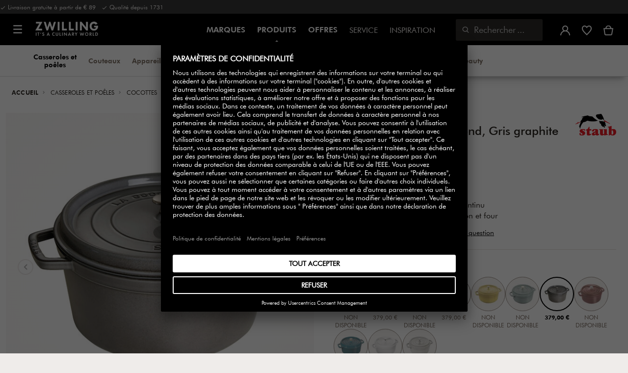

--- FILE ---
content_type: text/html;charset=UTF-8
request_url: https://www.zwilling.com/be-fr/staub-la-cocotte-cocotte-30-cm-%2F-84-l-rond-gris-graphite-40509-862-0/40509-862-0.html
body_size: 47002
content:
<!doctype html>


    
    

<html lang="fr-BE">

<head>











































































































































	

	<script type="text/javascript">
		const yotpoAppKey = 'sOp35tTU7ArZS6C50hcJhkawwJKvhYm8WDJaWLwW';
		const yotpoStaticContentURL = 'https://staticw2.yotpo.com/';
        const usercentricsEnabled = true;
		const yotpoURL = yotpoStaticContentURL + yotpoAppKey + '/widget.js';
		(function e() {
			var e = document.createElement('script');
			e.defer = true,
			e.src = yotpoURL;
            if(usercentricsEnabled) {
                e.type = 'text/plain',
                e.setAttribute('data-usercentrics', 'Yotpo');
            }
			var t = document.getElementsByTagName('script')[0];
			t.parentNode.insertBefore(e, t);
		})();
	</script>








	<link rel="preconnect" href="//app.usercentrics.eu">

	<link rel="preconnect" href="//api.usercentrics.eu">

	<link rel="preload" href="//app.usercentrics.eu/browser-ui/latest/loader.js" as="script">

	<script type="text/javascript">document.addEventListener('DOMContentLoaded', () => document.querySelector('.hotsopt-container') && document.head.appendChild(Object.assign(document.createElement('script'), { src: '/on/demandware.static/-/Sites-zwilling-global-Library/default/hotspot.js?v=1' })));</script>



<link rel="preload" href="/on/demandware.static/Sites-zwilling-be-Site/-/fr_BE/v1769314090956/product/product-redesign.js" as="script" />



<meta http-equiv="Content-Type" content="text/html; charset=utf-8" />

<meta http-equiv="x-ua-compatible" content="ie=edge" />

<meta name="viewport" content="width=device-width, initial-scale=1.0, maximum-scale=2.0" />








<meta name="theme-color" content="#000000" />








































































































































	

	<link rel="stylesheet" href="/on/demandware.static/-/Sites-zwilling-global-Library/default/custom.css">

	<script src="https://zwilling.app.baqend.com/v1/speedkit/install.js?d=production" async crossorigin="anonymous" data-cookieconsent="ignore"></script>

	<script type="text/javascript" src="/on/demandware.static/-/Sites-zwilling-global-Library/default/custom.js?v=1"></script>

	<script type="text/javascript">document.addEventListener('DOMContentLoaded', function() { (window.dataLayer && window.dataLayer.some(item => item.page_type === 'pdp')) && document.head.appendChild(Object.assign(document.createElement('script'), { src: '/on/demandware.static/-/Sites-zwilling-global-Library/default/zoom.js?v=1' })); });</script>

	<script src="//awrfosrt48.kameleoon.eu/engine.js" type="text/plain" data-usercentrics="Kameleoon" async></script>




<link href="/on/demandware.static/Sites-zwilling-be-Site/-/default/dw2d68e9ca/images/favicon.ico" type="image/x-icon" rel="shortcut icon" />
<link rel="icon" href="/on/demandware.static/Sites-zwilling-be-Site/-/default/dw46f23bb7/images/favicon-16x16.png" sizes="16x16" />
<link rel="icon" href="/on/demandware.static/Sites-zwilling-be-Site/-/default/dw92e60593/images/favicon-32x32.png" sizes="32x32" />
<link rel="icon" href="/on/demandware.static/Sites-zwilling-be-Site/-/default/dw097c77b0/images/favicon-196x196.png" sizes="196x196" />
<link rel="apple-touch-icon" href="/on/demandware.static/Sites-zwilling-be-Site/-/default/dwb19d8eb9/images/favicon-128.png" sizes="128x128" />
<link rel="apple-touch-icon-precomposed" href="/on/demandware.static/Sites-zwilling-be-Site/-/default/dwb19d8eb9/images/favicon-128.png" sizes="128x128" />













    
    
        
            
            <meta name="description" content="Découvrez Staub La Cocotte Cocotte 30 cm / 8,4 l, Rond, Gris graphite ►Livraison gratuite à partir de 79 € ✓ Acheter chez un fabricant ✓">
            
        
    
        
            <title>
                
                
                Cocotte Staub La Cocotte | ZWILLING Groupe
            </title>
        
    

    
    
    
    









<link href="/on/demandware.static/Sites-zwilling-be-Site/-/fr_BE/v1769314090956/css/lib.css" type="text/css" rel="stylesheet" />
<link rel="preload" href="/on/demandware.static/Sites-zwilling-be-Site/-/fr_BE/v1769314090956/css/fa/font-awesome.min.css" as="style" onload="this.onload=null;this.rel='stylesheet'" />

<noscript><link rel="stylesheet" href="/on/demandware.static/Sites-zwilling-be-Site/-/fr_BE/v1769314090956/css/fa/font-awesome.min.css" /></noscript>



<!--[if lt IE 9]>
<script src="/on/demandware.static/Sites-zwilling-be-Site/-/fr_BE/v1769314090956/js/lib/html5.js"></script>
<![endif]-->

<script type="text/javascript">//<!--
/* <![CDATA[ (head-active_data.js) */
var dw = (window.dw || {});
dw.ac = {
    _analytics: null,
    _events: [],
    _category: "",
    _searchData: "",
    _anact: "",
    _anact_nohit_tag: "",
    _analytics_enabled: "true",
    _timeZone: "Europe/Brussels",
    _capture: function(configs) {
        if (Object.prototype.toString.call(configs) === "[object Array]") {
            configs.forEach(captureObject);
            return;
        }
        dw.ac._events.push(configs);
    },
	capture: function() { 
		dw.ac._capture(arguments);
		// send to CQ as well:
		if (window.CQuotient) {
			window.CQuotient.trackEventsFromAC(arguments);
		}
	},
    EV_PRD_SEARCHHIT: "searchhit",
    EV_PRD_DETAIL: "detail",
    EV_PRD_RECOMMENDATION: "recommendation",
    EV_PRD_SETPRODUCT: "setproduct",
    applyContext: function(context) {
        if (typeof context === "object" && context.hasOwnProperty("category")) {
        	dw.ac._category = context.category;
        }
        if (typeof context === "object" && context.hasOwnProperty("searchData")) {
        	dw.ac._searchData = context.searchData;
        }
    },
    setDWAnalytics: function(analytics) {
        dw.ac._analytics = analytics;
    },
    eventsIsEmpty: function() {
        return 0 == dw.ac._events.length;
    }
};
/* ]]> */
// -->
</script>
<script type="text/javascript">//<!--
/* <![CDATA[ (head-cquotient.js) */
var CQuotient = window.CQuotient = {};
CQuotient.clientId = 'bcgv-zwilling-be';
CQuotient.realm = 'BCGV';
CQuotient.siteId = 'zwilling-be';
CQuotient.instanceType = 'prd';
CQuotient.locale = 'fr_BE';
CQuotient.fbPixelId = '__UNKNOWN__';
CQuotient.activities = [];
CQuotient.cqcid='';
CQuotient.cquid='';
CQuotient.cqeid='';
CQuotient.cqlid='';
CQuotient.apiHost='api.cquotient.com';
/* Turn this on to test against Staging Einstein */
/* CQuotient.useTest= true; */
CQuotient.useTest = ('true' === 'false');
CQuotient.initFromCookies = function () {
	var ca = document.cookie.split(';');
	for(var i=0;i < ca.length;i++) {
	  var c = ca[i];
	  while (c.charAt(0)==' ') c = c.substring(1,c.length);
	  if (c.indexOf('cqcid=') == 0) {
		CQuotient.cqcid=c.substring('cqcid='.length,c.length);
	  } else if (c.indexOf('cquid=') == 0) {
		  var value = c.substring('cquid='.length,c.length);
		  if (value) {
		  	var split_value = value.split("|", 3);
		  	if (split_value.length > 0) {
			  CQuotient.cquid=split_value[0];
		  	}
		  	if (split_value.length > 1) {
			  CQuotient.cqeid=split_value[1];
		  	}
		  	if (split_value.length > 2) {
			  CQuotient.cqlid=split_value[2];
		  	}
		  }
	  }
	}
}
CQuotient.getCQCookieId = function () {
	if(window.CQuotient.cqcid == '')
		window.CQuotient.initFromCookies();
	return window.CQuotient.cqcid;
};
CQuotient.getCQUserId = function () {
	if(window.CQuotient.cquid == '')
		window.CQuotient.initFromCookies();
	return window.CQuotient.cquid;
};
CQuotient.getCQHashedEmail = function () {
	if(window.CQuotient.cqeid == '')
		window.CQuotient.initFromCookies();
	return window.CQuotient.cqeid;
};
CQuotient.getCQHashedLogin = function () {
	if(window.CQuotient.cqlid == '')
		window.CQuotient.initFromCookies();
	return window.CQuotient.cqlid;
};
CQuotient.trackEventsFromAC = function (/* Object or Array */ events) {
try {
	if (Object.prototype.toString.call(events) === "[object Array]") {
		events.forEach(_trackASingleCQEvent);
	} else {
		CQuotient._trackASingleCQEvent(events);
	}
} catch(err) {}
};
CQuotient._trackASingleCQEvent = function ( /* Object */ event) {
	if (event && event.id) {
		if (event.type === dw.ac.EV_PRD_DETAIL) {
			CQuotient.trackViewProduct( {id:'', alt_id: event.id, type: 'raw_sku'} );
		} // not handling the other dw.ac.* events currently
	}
};
CQuotient.trackViewProduct = function(/* Object */ cqParamData){
	var cq_params = {};
	cq_params.cookieId = CQuotient.getCQCookieId();
	cq_params.userId = CQuotient.getCQUserId();
	cq_params.emailId = CQuotient.getCQHashedEmail();
	cq_params.loginId = CQuotient.getCQHashedLogin();
	cq_params.product = cqParamData.product;
	cq_params.realm = cqParamData.realm;
	cq_params.siteId = cqParamData.siteId;
	cq_params.instanceType = cqParamData.instanceType;
	cq_params.locale = CQuotient.locale;
	
	if(CQuotient.sendActivity) {
		CQuotient.sendActivity(CQuotient.clientId, 'viewProduct', cq_params);
	} else {
		CQuotient.activities.push({activityType: 'viewProduct', parameters: cq_params});
	}
};
/* ]]> */
// -->
</script>


<!-- UI -->

<link rel="stylesheet" href="/on/demandware.static/Sites-zwilling-be-Site/-/fr_BE/v1769314090956/css/common-sfra.css" />



<link rel="stylesheet" href="/on/demandware.static/Sites-zwilling-be-Site/-/fr_BE/v1769314090956/css/product.css" />

<link rel="stylesheet" href="/on/demandware.static/Sites-zwilling-be-Site/-/fr_BE/v1769314090956/css/productRedesign.css" />

<link rel="stylesheet" href="/on/demandware.static/Sites-zwilling-be-Site/-/fr_BE/v1769314090956/css/slick-custom.css" />



<link rel="preload" as="font" href="/on/demandware.static/Sites-zwilling-be-Site/-/fr_BE/v1769314090956/css/iconfont/iconfont.woff2" crossorigin="anonymous"/>
<link rel="preload" as="font" href="/on/demandware.static/Sites-zwilling-be-Site/-/fr_BE/v1769314090956/css/Fonts_Zwilling/a1ef081d-cde0-40ab-80ea-cdd191815fdf.woff2" crossorigin="anonymous"/>
<link rel="preload" as="font" type="font/woff2" href="/on/demandware.static/Sites-zwilling-be-Site/-/fr_BE/v1769314090956/css/Fonts_Zwilling/60053f11-ba20-4b90-b528-3cb6625d0322.woff2" crossorigin="anonymous"/>
<link rel="stylesheet preload" as="style" href="/on/demandware.static/Sites-zwilling-be-Site/-/fr_BE/v1769314090956/css/iconfont/_iconfont.css" crossorigin="anonymous"/>





    <link rel="stylesheet" href="/on/demandware.static/Sites-zwilling-be-Site/-/fr_BE/v1769314090956/css/components/navbuilder-header.css" />








<script type="text/plain" data-usercentrics="Google Tag Manager">
var GTM_ID = 'GTM-W3TWL4G';

(function(w,d,s,l,i){w[l]=w[l]||[];w[l].push({'gtm.start':
new Date().getTime(),event:'gtm.js'});var f=d.getElementsByTagName(s)[0],
j=d.createElement(s),dl=l!='dataLayer'?'&l='+l:'';j.async=true;j.src=
'https://tms.zwilling.com/gtm.js?id='+i+dl;f.parentNode.insertBefore(j,f);
})(window,document,'script','dataLayer',GTM_ID);
</script>







<script id="usercentrics-cmp" src="https://app.usercentrics.eu/browser-ui/latest/loader.js" data-settings-id="x2hcq7JpJrudRT" async></script>
<script>
    function checkObjectKeys(arr, obj) {
        return arr.every((key) => obj.hasOwnProperty(key) && obj[key]);
    }
    window.addEventListener('ucEvent', function (e) {
        if( e.detail && e.detail.event === 'consent_status') {
            let serviceArray = [];
            const services = SitePreferences.USERCENTRICS_SERVICES;
            if (services && services.length) {
                serviceArray = services.split(',');
            }
  
            if(e.detail.action === 'onAcceptAllServices' || e.detail.action === 'onUpdateServices' && checkObjectKeys(serviceArray, e.detail)) {
                $.ajax({
                    url: Urls.ucSetSession,
                    data: {usEventDetail: e.detail},
                    method: 'POST'
                })
            } else if (e.detail.action === 'onDenyAllServices' || e.detail.action === 'onUpdateServices' && !checkObjectKeys(serviceArray, e.detail)) {
                $.ajax({
                    url: Urls.ucSetSession,
                    method: 'POST'
                })
            }
        }
    });
</script>
















<script type="text/javascript">
if (window.jQuery) {
jQuery(document).ready(function(){
if(screen.width < 768){
jQuery('#footer').append('<a href="/be-fr/" class="full-site-link">View Full Site</a>');
jQuery('.full-site-link')
.attr('href', '/on/demandware.store/Sites-zwilling-be-Site/fr_BE/Home-FullSite')
.on('click',function(e) {
e.preventDefault();
jQuery.ajax({
url: '/on/demandware.store/Sites-zwilling-be-Site/fr_BE/Home-FullSite',
success: function(){
window.location.reload();
}
});
}
);
}
});
}
</script>










<link rel="stylesheet" type="text/css" href="/on/demandware.static/-/Sites-zwilling-be-Library/fr_BE/v1769314090956/css/color-swatches.css" />

<link href="/on/demandware.static/Sites-zwilling-be-Site/-/fr_BE/v1769314090956/css/hotspot/hotspot.css" type="text/css" rel="stylesheet" />

<link rel="canonical" href="https://www.zwilling.com/be-fr/staub-la-cocotte-cocotte-30-cm-%2F-84-l-rond-gris-graphite-40509-862-0/40509-862-0.html" />

<link rel="alternate" hreflang="en-US" href="https://www.zwilling.com/us/staub-cast-iron-8.75-qt-round-dutch-oven-graphite-grey-1103018/40509-862-0.html" />
<link rel="alternate" hreflang="tr-TR" href="https://www.zwilling.com/tr/staub-dokum-demir-dokum-tencere-grafit-gri-30-cm-84-l-yuvarlak-1103018/40509-862-0.html" />
<link rel="alternate" hreflang="de-DE" href="https://www.zwilling.com/de/staub-la-cocotte-cocotte-30-cm-rund-graphit-grau-gusseisen-1103018/40509-862-0.html" />
<link rel="alternate" hreflang="en-CA" href="https://www.zwilling.com/ca/staub-la-cocotte-8.4-l-cast-iron-round-cocotte-graphite-grey-1103018/40509-862-0.html" />
<link rel="alternate" hreflang="fr-FR" href="https://www.zwilling.com/fr/staub-la-cocotte-cocotte-30-cm-ronde-gris-graphite-fonte-1103018/40509-862-0.html" />
<link rel="alternate" hreflang="it-IT" href="https://www.zwilling.com/it/staub-la-cocotte-cocotte-rotonda---30-cm-colore-grigio-grafite-1103018/40509-862-0.html" />
<link rel="alternate" hreflang="nl-BE" href="https://www.zwilling.com/be-nl/staub-la-cocotte-cocotte-30-cm-%2F-84-l-rond-grafietgrijs-1103018/40509-862-0.html" />
<link rel="alternate" hreflang="nl-NL" href="https://www.zwilling.com/nl/staub-la-cocotte-cocotte-30-cm-%2F-84-l-rond-grafietgrijs-1103018/40509-862-0.html" />
<link rel="alternate" hreflang="fr-BE" href="https://www.zwilling.com/be-fr/staub-la-cocotte-cocotte-30-cm-%2F-84-l-rond-gris-graphite-1103018/40509-862-0.html" />
<link rel="alternate" hreflang="sv-SE" href="https://www.zwilling.com/se/staub-la-cocotte-gryta-30-cm-%2F-84-l-rund-grafitgra-gjutjaern-1103018/40509-862-0.html" />
<link rel="alternate" hreflang="da-DK" href="https://www.zwilling.com/dk/staub-la-cocotte-cocotte-30-cm-%2F-84-l-rund-grafitgra-stobejern-1103018/40509-862-0.html" />
<link rel="alternate" hreflang="es-ES" href="https://www.zwilling.com/es/staub-la-cocotte-cocotte-30-cm-redondo-gris-grafito-hierro-fundido-1103018/40509-862-0.html" />
<link rel="alternate" hreflang="pt-PT" href="https://www.zwilling.com/pt/staub-la-cocotte-cocotte-30-cm-redondo-cinza-grafite-ferro-fundido-1103018/40509-862-0.html" />
<link rel="alternate" hreflang="en-GB" href="https://www.zwilling.com/uk/staub-la-cocotte-30-cm-round-cast-iron-cocotte-graphite-grey-1103018/40509-862-0.html" />
<link rel="alternate" hreflang="ja-JP" href="https://www.zwilling.com/jp/p/40509-862-0.html" />


<meta property="og:url" content="https://www.zwilling.com/be-fr/staub-la-cocotte-cocotte-30-cm-%2F-84-l-rond-gris-graphite-40509-862-0/40509-862-0.html" />
<meta property="og:image" content="https://www.zwilling.com/on/demandware.static/-/Sites-zwilling-master-catalog/default/dwc598461b/images/large/40510-308-0_1.jpg" />
</head>
<body>








































































































































	



<script data-cookieconsent="ignore">
    window.isAuthenticated = false;
</script>











	





<div id="wrapper" class="pt_product-details">












































































































































<div id="browser-check">
<noscript>
<div class="browser-compatibility-alert">
<i class="fa fa-exclamation-triangle fa-2x pull-left"></i>
<p class="browser-error">La fonctionnalit&eacute; Javascript de votre navigateur est d&eacute;sactiv&eacute;e. Veuillez activer cette fonction pour profiter pleinement des fonctionnalit&eacute;s de ce site.</p>
</div>
</noscript>
</div>







<a href="#end-nav" class="js-skip-nav navbuilder-skip-navigation" data-auto-id="a-navbuilder-header-skip-navigation">
ALLER AU CONTENU PRINCIPAL
</a>


	 

	

<div class="navbuilder-header-promo">

<div class="navbuilder-header-promo__wrapper">
<div class="navbuilder-header-promo__content row no-gutters">
<div
class="navbuilder-header-promo__left-col col col-md-4 col-lg-7 js-navbuilder-header-promo-left">

	 


	

<div class="html-slot-container">


<span><i class="zwg-icon__check"></i> Livraison gratuite à partir de € 89 &nbsp  <i class="zwg-icon__check"></i> Qualité depuis 1731</span>


</div> 
	
</div>
<div class="navbuilder-header-promo__right-col col-md-8 col-lg-5">

	 

	
</div>
</div>
</div>
</div>
<div class="js-header-wrapper" >
<header class="

 extended
">
<div class="navbuilder-header js-navbuilder-header">
<div class="navbuilder-header__container">

<div class="navbuilder-header__hamburger js-navbuilder-header-hamburger">
<a href="javascript:void(0)" class="js-header-hamburger-open"
data-auto-id="div-navbuilder-header-hamburger"
title="Open navigation menu"
aria-label="Open navigation menu"
role="button"
aria-expanded="false">
<span aria-hidden="true" class="zwg-icon__burger-menu"></span>
</a>
</div>
<div class="navbuilder-header__logo" data-auto-id="div-navbuilder-header-logo">



<span data-pg="Y2WyYJMlYj==" class="navbuilder-header__logo--link js-navbuilder-header-logo js-mask-lnk" title="ZWILLING, It's a culinary world" tabindex="0" role="link" aria-label="Zwilling logo">












<img
src="/on/demandware.static/-/Library-Sites-ZwillingSharedLibrary/default/dwc03468af/ZWILLING-Culinary-World.png"
class="header-logo-default"

data-cookieconsent="ignore"
alt="ZWILLING, It's a culinary world"
/>


</span>

</div>
<div class="navbuilder-header__main-content">
<nav id="navigation" class="navbuilder-header__navigation js-navigation">


</nav>
<button class="navbuilder-header__search-box js-header-search-box js-skip-opening-url"
data-auto-id="a-navbuilder-search-box"
aria-label="Ouvrir la bo&icirc;te de dialogue de recherche"
aria-haspopup="dialog">
<i class="zwg-icon__search" title="Rechercher" aria-hidden="true"></i>
<span>Rechercher</span>
</button>
</div>
<div class="navbuilder-header__utility js-navbuilder-header-utility">
<div class="navbuilder-header__utility-user js-navbuilder-header-utility-user">



<div class="user-info">
<button class="js-mask-lnk js-skip-opening-url user-account "
data-pg="nUE0pUZ6Yl93q3phraqcoTkcozphL29gY2WyYJMlY2SwL291oaDi"
data-auto-id="a-header-user-account"
aria-label="Ouvrir le menu utilisateur"
id="header-user-account-btn"
aria-expanded="false"
aria-controls="user-account-pannel">


<i class="zwg-icon__account--outlined" aria-hidden="true"></i>


<span class="empty-link-text">Connexion /  S&rsquo;inscrire</span>
</button>
<div class="user-panel " id="user-account-pannel" role="region" aria-labelledby="header-user-account-btn">
<div class="user-links" role="none">

<span class="js-mask-lnk user-links-name signup-btn js-skip-opening-url" data-pg="nUE0pUZ6Yl93q3phraqcoTkcozphL29gY2WyYJMlY2kiM2yhYj==" data-auto-id="a-header-user-link-signup-btn js-skip-opening-url" role="button" tabindex="0">S'identifier</span>

<span class="js-mask-lnk user-links-name create-account js-skip-opening-url" data-pg="nUE0pUZ6Yl93q3phraqcoTkcozphL29gY2WyYJMlY3WyM2ymqTIlYj==" data-auto-id="a-header-user-link-create-account js-skip-opening-url" role="button" tabindex="0">Cr&eacute;er un compte</span>

<span class="js-mask-lnk user-links-name check-order js-skip-opening-url" data-pg="nUE0pUZ6Yl93q3phraqcoTkcozphL29gY29hY2EyoJShMUqupzHhp3EipzHiH2y0MKZgraqcoTkcozpgLzHgH2y0MF9zpy9PEF9CpzEypv1HpzSwnj==" data-auto-id="a-header-user-link-check-order js-skip-opening-url" role="button" tabindex="0">V&eacute;rifier la commande</span>

</div>

	 

	
</div>
</div>




<span class="wishlist">


<button
id="wishlist-header"
data-auto-id="a-header-wishlist"
class="js-wishlist-header js-mask-lnk js-skip-opening-url signup-btn"
data-targetsrc="/be-fr/wishlist/"
data-pg="javascript:void(0)"
title="Liste de souhaits"
aria-label="Connectez-vous pour voir votre liste de souhaits">

<i class="zwg-icon zwg-icon__wishlist--outlined favorite-stroke" aria-hidden="true"></i>
<span class="empty-link-text">Liste de souhaits</span>

</button>
</span>


</div>

<div class="navbuilder-header__utility-minicart js-navbuilder-header-utility-minicart" id="mini-cart"
data-auto-id="div-navbuilder-header-utility-minicart">














































































<!-- Report any requested source code -->

<!-- Report the active source code -->







<div class="mini-cart-total js-mini-cart">
<button class="mini-cart-link mini-cart-empty js-mask-lnk js-mini-cart-btn" data-pg="nUE0pUZ6Yl93q3phraqcoTkcozphL29gY2WyYJMlY2Wup2gyqP8=" title="Voir le panier" aria-label="Voir le panier">

<i class="zwg-icon__basket--outlined" aria-hidden="true"></i>
<span class="empty-link-text">Voir le panier</span>

</button>
</div>












</div>
</div>
<div class="navbuilder-header__hamburger navbuilder-header__hamburger--mobile js-navbuilder-header-hamburger">
<a href="javascript:void(0)" class="js-header-hamburger-open"
data-auto-id="div-navbuilder-header-hamburger-mobile"
title="Open navigation menu"
aria-label="Open navigation menu"
role="button"
aria-expanded="false">
<span aria-hidden="true" class="zwg-icon__burger-menu"></span>
</a>
</div>
</div>
</div>


<div class="navbuilder-secondary-header js-navbuilder-secondary-navigation">
<div class="navbuilder-secondary-header__wrapper">




<div class="navbuilder-secondary-header__container js-navbuilder-secondary-header-container nobrand" data-parent-item-id="products">

<div class="navbuilder-secondary-header__hamburger">
<a href="javascript:void(0)" class="js-header-hamburger-open" data-auto-id="div-navbuilder-secondary-header-hamburger"
title="navigation.menu.burger.title"
aria-label="navigation.menu.burger.title"
role="button"
aria-expanded="false">
<span aria-hidden="true"><i class="zwg-icon__burger-menu"></i></span>
</a>
</div>
<nav id="secondary-navigation" class="navbuilder-secondary-header__secondary-navigation js-secondary-navigation">


<ul class="navbuilder-header__secondary-list nobrand">



<li class="navbuilder-secondary-header__list-item selected-item"><a href="https://www.zwilling.com/be-fr/casseroles-et-poeles/" >Casseroles&nbsp;et poêles</a></li>


<li class="navbuilder-secondary-header__list-item "><a href="https://www.zwilling.com/be-fr/couteaux/" >Couteaux</a></li>


<li class="navbuilder-secondary-header__list-item "><a href="https://www.zwilling.com/be-fr/appareils-de-cuisine/" >Appareils&nbsp;de&nbsp;cuisine</a></li>


<li class="navbuilder-secondary-header__list-item "><a href="https://www.zwilling.com/be-fr/organisation-de-la-cuisine/systeme-de-mise-sous-vide/" >FRESH&nbsp;&&nbsp;SAVE sous-vide</a></li>


<li class="navbuilder-secondary-header__list-item "><a href="https://www.zwilling.com/be-fr/art-de-la-table/" >Art&nbsp;de la&nbsp;table</a></li>


<li class="navbuilder-secondary-header__list-item "><a href="https://www.zwilling.com/be-fr/ustensiles-de-cuisine/" >Ustensiles&nbsp;de cuisine</a></li>


<li class="navbuilder-secondary-header__list-item "><a href="https://www.zwilling.com/be-fr/organisation-de-la-cuisine/" >Organisation&nbsp;de&nbsp;la cuisine</a></li>


<li class="navbuilder-secondary-header__list-item "><a href="https://www.zwilling.com/be-fr/bbq/" >BBQ</a></li>


<li class="navbuilder-secondary-header__list-item "><a href="https://www.zwilling.com/be-fr/beauty/" >Beauty</a></li>


</ul>

</nav>
<button href="javascript://"
class="navbuilder-secondary-header__search-box js-header-search-box js-secondary-header-search-box"
data-auto-id="a-navbuilder-secondary-search-box"
aria-label="Ouvrir la bo&icirc;te de dialogue de recherche"
aria-haspopup="dialog">
<i class="zwg-icon__search" title="Rechercher" aria-hidden="true"></i>
<span>Rechercher</span>
</button>
<div class="navbuilder-secondary-header__utility js-navbuilder-secondary-header-utility">

</div>
<div class="navbuilder-secondary-header__hamburger navbuilder-secondary-header__hamburger--mobile">
<a href="javascript:void(0)" class="js-header-hamburger-open" data-auto-id="div-navbuilder-secondary-header-hamburger-mobile"
title="navigation.menu.burger.title"
aria-label="navigation.menu.burger.title"
role="button"
aria-expanded="false">
<span aria-hidden="true"><i class="zwg-icon__burger-menu"></i></span>
</a>
</div>
</div>

</div>
</div>

</header>
</div>
<div class="navbuilder-header-content-asset">













<div class="content-asset"
>
<!-- dwMarker="content" dwContentID="bd837ed152c6b598c995bb3569" -->
<script>
	var $header = document.getElementsByTagName('header')[0];
        var $navbuilderHeaderSecondaryCtnr = document.getElementsByClassName('js-navbuilder-secondary-header-container');

        if ($header.classList.contains('extended') && !$navbuilderHeaderSecondaryCtnr.length) {
	    $header.classList.remove('extended');
        }
</script>
</div> <!-- End content-asset -->






</div>
<div id="end-nav"></div>














































































































































<div id="outer-product-finder" class="product-finder">
<div id="search-container" class="search-container dialog" role="dialog" aria-modal="true" aria-label="Modalit&eacute; de suggestions de recherche">
<div id="inner-search-container" class="search-container--inner">
<div class="search-content">
<div class="first-row">
<div class="zwilling-logo">
<img width="128" height="30" src="/on/demandware.static/-/Library-Sites-ZwillingSharedLibrary/default/dwee5c259f/ZWILLING-Culinary-World_black.png" class="header-logo-default"
data-cookieconsent="ignore" alt="Zwilling" />
</div>
<div class="search-form main-item">
<form role="search" action="/be-fr/search/" method="get" name="simpleSearch">
<label class="visually-hidden" for="q">Rechercher dans le catalogue</label>
<i class="zwg-icon__search" aria-hidden="true"></i>
<input type="search" id="q" name="q" value=""
placeholder="D&eacute;couvrez des produits, des collections, des recettes et plus encore" inputmode="search" />
<input type="hidden" name="lang" value="fr_BE" aria-hidden="true" tabindex="-1"/>
<button class="text-button text-button-secondary clear-search-button js-clear-search-button fadeable" aria-hidden="true" tabindex="-1">
<i class="zwg-icon__close" aria-hidden="true"></i>
<span class="visually-hidden">Effacer la phrase de recherche</span>
</button>
<button class="btn-secondary search-button js-search-button fadeable" aria-hidden="true" tabindex="-1">
<i class="zwg-icon__search" aria-hidden="true"></i>
<span class="visually-hidden">
Recherche de <span class=« js-search-phrase »>{0}</span>
</span>
</button>
</form>
</div>
<button class="close-section close-product-finder js-close-product-finder" aria-label="Fermer Rechercher">
<i aria-hidden="true" class="zwg-icon__close"></i>
<span>
Fermer
</span>
</button>
</div>
<div class="second-row">
<div class="popular-searches main-item">

<h3 class="popular-searches-title" id="popular-search-headline">Top Recherches</h3>
<div class="popular-searches__categories">
<ul aria-labelledby=popular-search-headline>

<li>
<span role="link" data-pg="Y2WyYJMlY3AyLKWwnP8/pG1REH1SJHIFED==" tabindex="0" aria-label="Recherche de DEMEYERE">DEMEYERE</span>
</li>

<li>
<span role="link" data-pg="Y2WyYJMlY3AyLKWwnP8/pG1THxIGFPHlZPHlAvHlZSAOIxH=" tabindex="0" aria-label="Recherche de FRESH &amp; SAVE">FRESH &amp; SAVE</span>
</li>

<li>
<span role="link" data-pg="Y2WyYJMlY3AyLKWwnP8/pG1GLKI0MKImMD==" tabindex="0" aria-label="Recherche de Sauteuse">Sauteuse</span>
</li>

<li>
<span role="link" data-pg="Y2WyYJMlY3AyLKWwnP8/pG1GIRSIDt==" tabindex="0" aria-label="Recherche de STAUB">STAUB</span>
</li>

<li>
<span role="link" data-pg="Y2WyYJMlY3AyLKWwnP8/pG1DoTShL2uy" tabindex="0" aria-label="Recherche de Planche">Planche</span>
</li>

<li>
<span role="link" data-pg="Y2WyYJMlY3AyLKWwnP8/pG1Ko2f=" tabindex="0" aria-label="Recherche de Wok">Wok</span>
</li>

<li>
<span role="link" data-pg="Y2WyYJMlY3AyLKWwnP8/pG1Qo3I0MJS1" tabindex="0" aria-label="Recherche de Couteau">Couteau</span>
</li>

<li>
<span role="link" data-pg="Y2WyYJMlY3AyLKWwnP8/pG1Do2Ifo24=" tabindex="0" aria-label="Recherche de Poelon">Poelon</span>
</li>

</ul>
</div>

</div>
<div class="search-suggestion__results main-item d-none" aria-live="polite" aria-description="Suggestions de recherche"></div>
</div>
</div>
</div>
<button id="search-overlay" class="search-container--overlay js-close-product-finder"><span class="visually-hidden">Fermer Rechercher</span><button>
</div>
</div>




<script data-cookieconsent="ignore">
window.lastNavTime = 'Wed Jan 14 14:25:08 GMT 2026';
window.navLocale = 'zwilling-be:fr_BE';
</script>


<div id="main" role="main" class="full-width clearfix">
<div class="no-brand header-space js-header-space">
</div>





<div class="pdp-breadcrumbs">
<div class="breadcrumbs-max-container">
<div class="breadcrumbs-container">
<div class="breadcrumbs-row ">





    

    <nav aria-label="Breadcrumb" class="breadcrumb">
        <ol class="breadcrumb-list-wrapper">
            
                
                    <li class="breadcrumb-element">
                        <a href="https://www.zwilling.com/be-fr/" title="Accueil" data-automation=PDP_BREADCRUMB>
                            Accueil
                        </a>
                    </li>
                
            
                
                    <li class="breadcrumb-element">
                        <a href="https://www.zwilling.com/be-fr/casseroles-et-poeles/" title="Aller &agrave; Casseroles et po&ecirc;les" data-automation=PDP_BREADCRUMB>
                            Casseroles et poêles
                        </a>
                    </li>
                
            
                
                    <li class="breadcrumb-element">
                        <a href="https://www.zwilling.com/be-fr/casseroles-et-poeles/cocottes/" title="Aller &agrave; Cocottes" data-automation=PDP_BREADCRUMB>
                            Cocottes
                        </a>
                    </li>
                
            
                
                    
                    
                
            
            
                <li class="breadcrumb-element">
                    <span aria-current="page" class="js-pdp-breadcrumb-element" data-automation=PDP_BREADCRUMB>
                        Cocotte 30 cm / 8,4 l, Rond, Gris graphite
                    </span>
                </li>
            
        </ol>
    </nav>


</div>
</div>
</div>
</div>

<div id="primary">
<div id="product-nav-container" class="product-nav-container">




</div>












































































































































	

	



<script>
var dataLayer = window.dataLayer || [];
</script>



<script>
// Push Ecommerce object to Datalayer object
var ecommerceData = JSON.parse("{\"ecommerce\":{\"detail\":{\"products\":[{\"id\":\"40509-862-0\",\"sku\":\"40509-862-0\",\"name\":\"Staub | Cocotte 30 cm / 8,4 l, Rond, Gris graphite | La Cocotte\",\"price\":379,\"brand\":\"Staub\",\"variant\":\"graphite-grey | 30-cm_8.75-qt\",\"category\":\"Casseroles et poêles / Cocottes\",\"dimension2\":\"Low Stock\",\"dimension3\":\"\",\"dimension6\":\"40509-862-0\"}]}}}");
dataLayer.push(ecommerceData);
</script>







	



<script>
var dataLayer = window.dataLayer || [];
</script>

<script>
// Push Ecommerce object to Datalayer object
var performanceMarkData = JSON.parse("{\"page_type\":\"pdp\",\"user_loginstate\":false,\"user_email\":\"\",\"user_emaillist\":\"\",\"page_breadcrumb\":\"Home / Casseroles et poêles / Cocottes / Cocotte 30 cm / 8,4 l, Rond, Gris graphite\",\"user_fullname\":\"\",\"page_statuscode\":200,\"user_transactions\":\"\",\"user_value\":\"\",\"product_oldprice\":\"\",\"cart_subtotal\":0,\"cart_currency\":\"EUR\",\"cart_discount\":0,\"cart_products\":[]}");
dataLayer.push(performanceMarkData);
</script>

<!-- CQuotient Activity Tracking (viewProduct-cquotient.js) -->
<script type="text/javascript">//<!--
/* <![CDATA[ */
(function(){
	try {
		if(window.CQuotient) {
			var cq_params = {};
			cq_params.product = {
					id: 'SFCC-Grouping_STALaCocotteCocotte10CastIronRound',
					sku: '40509-862-0',
					type: '',
					alt_id: ''
				};
			cq_params.realm = "BCGV";
			cq_params.siteId = "zwilling-be";
			cq_params.instanceType = "prd";
			window.CQuotient.trackViewProduct(cq_params);
		}
	} catch(err) {}
})();
/* ]]> */
// -->
</script>
<script type="text/javascript">//<!--
/* <![CDATA[ (viewProduct-active_data.js) */
dw.ac._capture({id: "40509-862-0", type: "detail"});
/* ]]> */
// -->
</script>






<div id="pdpMain" class="pdp-main product-detail-page">


<div id="product-top-content">


















<div class="productdetail-max-container">
<div class="productdetail-container">
<div class="productdetail-row">
<div class="productdetail-wrapper">
<div class="product-image-container">













































































































































<div class="gallery js-gallery">
<div class="gallery__main">
<div class="gallery-labels">
    <div class="gallery-labels__wrapper">
        
    </div>
</div>

<div class="gallery__main-absolute">
<div class="js-keen-slider-wrapper-gallery" data-mobile-slides="1" data-mobile-slider="dots"
data-mobile-free-snap="false" data-tablet-slides="1" data-tablet-slider="dots"
data-tablet-free-snap="false" data-desktop-slides="1" data-desktop-slider="arrows" data-space="0"
data-ext-lazyload="2.0">


    <div class="keen-carousel " role="region" aria-roledescription="carousel"
        aria-label="Product carousel">
        

        

        <div
            id="14hw8h0wpo5m"
            data-ft-next-slide="Suivant"
            data-ft-previous-slide="Pr&eacute;c&eacute;dent"
            class="keen-slider js-keen-slider-inner"
            data-slider-type="null"
            role="tablist"
        >
            
                <div class="keen-slider__slide js-keen-slider__slide" role="tabpanel"
                    aria-label="image slide 1">
                    





    

    
        <picture>
            <source media="(min-width:1024px)"
                srcset="https://www.zwilling.com/dw/image/v2/BCGV_PRD/on/demandware.static/-/Sites-zwilling-master-catalog/default/dwc598461b/images/large/40510-308-0_1.jpg?sw=651&amp;sh=651&amp;sm=fit" />
            <source media="(min-width:768px)"
                srcset="https://www.zwilling.com/dw/image/v2/BCGV_PRD/on/demandware.static/-/Sites-zwilling-master-catalog/default/dwc598461b/images/large/40510-308-0_1.jpg?sw=975&amp;sh=975&amp;sm=fit" />

            <img class="gallery__main-image" srcset="https://www.zwilling.com/dw/image/v2/BCGV_PRD/on/demandware.static/-/Sites-zwilling-master-catalog/default/dwc598461b/images/large/40510-308-0_1.jpg?sw=720&amp;sh=720&amp;sm=fit" alt="La Cocotte, Cocotte 30 cm / 8,4 l, Rond, Gris graphite, large 1"
                data-index="0" fetchpriority='high'
                data-automation="PDP_PRODUCT_IMAGE" />
        </picture>
    


                </div>
            
                <div class="keen-slider__slide js-keen-slider__slide" role="tabpanel"
                    aria-label="image slide 2">
                    





    

    
        <picture>
            <source media="(min-width:1024px)"
                srcset="https://www.zwilling.com/dw/image/v2/BCGV_PRD/on/demandware.static/-/Sites-zwilling-master-catalog/default/dwb3fe49be/images/large/750073983.jpg?sw=651&amp;sh=651&amp;sm=fit" />
            <source media="(min-width:768px)"
                srcset="https://www.zwilling.com/dw/image/v2/BCGV_PRD/on/demandware.static/-/Sites-zwilling-master-catalog/default/dwb3fe49be/images/large/750073983.jpg?sw=975&amp;sh=975&amp;sm=fit" />

            <img class="gallery__main-image" srcset="https://www.zwilling.com/dw/image/v2/BCGV_PRD/on/demandware.static/-/Sites-zwilling-master-catalog/default/dwb3fe49be/images/large/750073983.jpg?sw=720&amp;sh=720&amp;sm=fit" alt="La Cocotte, Cocotte 30 cm / 8,4 l, Rond, Gris graphite, large 2"
                data-index="1" 
                data-automation="PDP_PRODUCT_IMAGE" />
        </picture>
    


                </div>
            
                <div class="keen-slider__slide js-keen-slider__slide" role="tabpanel"
                    aria-label="image slide 3">
                    





    

    
        <picture>
            <source media="(min-width:1024px)"
                data-srcset="https://www.zwilling.com/dw/image/v2/BCGV_PRD/on/demandware.static/-/Sites-zwilling-master-catalog/default/dw3647a08b/images/large/40509-862-0_000000883.jpg?sw=651&amp;sh=651&amp;sm=fit" />
            <source media="(min-width:768px)"
                data-srcset="https://www.zwilling.com/dw/image/v2/BCGV_PRD/on/demandware.static/-/Sites-zwilling-master-catalog/default/dw3647a08b/images/large/40509-862-0_000000883.jpg?sw=975&amp;sh=975&amp;sm=fit" />

            <img class="gallery__main-image" data-srcset="https://www.zwilling.com/dw/image/v2/BCGV_PRD/on/demandware.static/-/Sites-zwilling-master-catalog/default/dw3647a08b/images/large/40509-862-0_000000883.jpg?sw=720&amp;sh=720&amp;sm=fit" alt="La Cocotte, Cocotte 30 cm / 8,4 l, Rond, Gris graphite, large 3"
                data-index="2" 
                data-automation="PDP_PRODUCT_IMAGE" />
        </picture>
    


                </div>
            
                <div class="keen-slider__slide js-keen-slider__slide" role="tabpanel"
                    aria-label="image slide 4">
                    





    

    
        <picture>
            <source media="(min-width:1024px)"
                data-srcset="https://www.zwilling.com/dw/image/v2/BCGV_PRD/on/demandware.static/-/Sites-zwilling-master-catalog/default/dwd1474efd/images/large/40509-862-0_000000887.jpg?sw=651&amp;sh=651&amp;sm=fit" />
            <source media="(min-width:768px)"
                data-srcset="https://www.zwilling.com/dw/image/v2/BCGV_PRD/on/demandware.static/-/Sites-zwilling-master-catalog/default/dwd1474efd/images/large/40509-862-0_000000887.jpg?sw=975&amp;sh=975&amp;sm=fit" />

            <img class="gallery__main-image" data-srcset="https://www.zwilling.com/dw/image/v2/BCGV_PRD/on/demandware.static/-/Sites-zwilling-master-catalog/default/dwd1474efd/images/large/40509-862-0_000000887.jpg?sw=720&amp;sh=720&amp;sm=fit" alt="La Cocotte, Cocotte 30 cm / 8,4 l, Rond, Gris graphite, large 4"
                data-index="3" 
                data-automation="PDP_PRODUCT_IMAGE" />
        </picture>
    


                </div>
            
                <div class="keen-slider__slide js-keen-slider__slide" role="tabpanel"
                    aria-label="image slide 5">
                    





    

    
        <picture>
            <source media="(min-width:1024px)"
                data-srcset="https://www.zwilling.com/dw/image/v2/BCGV_PRD/on/demandware.static/-/Sites-zwilling-master-catalog/default/dwb99834ce/images/large/40509-862-0_000000888.jpg?sw=651&amp;sh=651&amp;sm=fit" />
            <source media="(min-width:768px)"
                data-srcset="https://www.zwilling.com/dw/image/v2/BCGV_PRD/on/demandware.static/-/Sites-zwilling-master-catalog/default/dwb99834ce/images/large/40509-862-0_000000888.jpg?sw=975&amp;sh=975&amp;sm=fit" />

            <img class="gallery__main-image" data-srcset="https://www.zwilling.com/dw/image/v2/BCGV_PRD/on/demandware.static/-/Sites-zwilling-master-catalog/default/dwb99834ce/images/large/40509-862-0_000000888.jpg?sw=720&amp;sh=720&amp;sm=fit" alt="La Cocotte, Cocotte 30 cm / 8,4 l, Rond, Gris graphite, large 5"
                data-index="4" 
                data-automation="PDP_PRODUCT_IMAGE" />
        </picture>
    


                </div>
            
                <div class="keen-slider__slide js-keen-slider__slide" role="tabpanel"
                    aria-label="image slide 6">
                    





    

    
        <picture>
            <source media="(min-width:1024px)"
                data-srcset="https://www.zwilling.com/dw/image/v2/BCGV_PRD/on/demandware.static/-/Sites-zwilling-master-catalog/default/dwa6f3cd70/images/large/40509-862-0_000000885.jpg?sw=651&amp;sh=651&amp;sm=fit" />
            <source media="(min-width:768px)"
                data-srcset="https://www.zwilling.com/dw/image/v2/BCGV_PRD/on/demandware.static/-/Sites-zwilling-master-catalog/default/dwa6f3cd70/images/large/40509-862-0_000000885.jpg?sw=975&amp;sh=975&amp;sm=fit" />

            <img class="gallery__main-image" data-srcset="https://www.zwilling.com/dw/image/v2/BCGV_PRD/on/demandware.static/-/Sites-zwilling-master-catalog/default/dwa6f3cd70/images/large/40509-862-0_000000885.jpg?sw=720&amp;sh=720&amp;sm=fit" alt="La Cocotte, Cocotte 30 cm / 8,4 l, Rond, Gris graphite, large 6"
                data-index="5" 
                data-automation="PDP_PRODUCT_IMAGE" />
        </picture>
    


                </div>
            
                <div class="keen-slider__slide js-keen-slider__slide" role="tabpanel"
                    aria-label="image slide 7">
                    





    

    
        <picture>
            <source media="(min-width:1024px)"
                data-srcset="https://www.zwilling.com/dw/image/v2/BCGV_PRD/on/demandware.static/-/Sites-zwilling-master-catalog/default/dw1ba6d389/images/large/750073995.jpg?sw=651&amp;sh=651&amp;sm=fit" />
            <source media="(min-width:768px)"
                data-srcset="https://www.zwilling.com/dw/image/v2/BCGV_PRD/on/demandware.static/-/Sites-zwilling-master-catalog/default/dw1ba6d389/images/large/750073995.jpg?sw=975&amp;sh=975&amp;sm=fit" />

            <img class="gallery__main-image" data-srcset="https://www.zwilling.com/dw/image/v2/BCGV_PRD/on/demandware.static/-/Sites-zwilling-master-catalog/default/dw1ba6d389/images/large/750073995.jpg?sw=720&amp;sh=720&amp;sm=fit" alt="La Cocotte, Cocotte 30 cm / 8,4 l, Rond, Gris graphite, large 7"
                data-index="6" 
                data-automation="PDP_PRODUCT_IMAGE" />
        </picture>
    


                </div>
            
                <div class="keen-slider__slide js-keen-slider__slide" role="tabpanel"
                    aria-label="image slide 8">
                    





    

    
        <picture>
            <source media="(min-width:1024px)"
                data-srcset="https://www.zwilling.com/dw/image/v2/BCGV_PRD/on/demandware.static/-/Sites-zwilling-master-catalog/default/dw8687ea48/images/large/750073985.jpg?sw=651&amp;sh=651&amp;sm=fit" />
            <source media="(min-width:768px)"
                data-srcset="https://www.zwilling.com/dw/image/v2/BCGV_PRD/on/demandware.static/-/Sites-zwilling-master-catalog/default/dw8687ea48/images/large/750073985.jpg?sw=975&amp;sh=975&amp;sm=fit" />

            <img class="gallery__main-image" data-srcset="https://www.zwilling.com/dw/image/v2/BCGV_PRD/on/demandware.static/-/Sites-zwilling-master-catalog/default/dw8687ea48/images/large/750073985.jpg?sw=720&amp;sh=720&amp;sm=fit" alt="La Cocotte, Cocotte 30 cm / 8,4 l, Rond, Gris graphite, large 8"
                data-index="7" 
                data-automation="PDP_PRODUCT_IMAGE" />
        </picture>
    


                </div>
            
        </div>
    </div>

    <div
        id="live-region-14hw8h0wpo5m"
        style="width: 0; opacity: 0; height: 0"
        aria-atomic="true"
        aria-relevant="additions text"
        aria-live="polite"
        data-ready="false"
        data-info="Voir la page {0} de {1}">
    </div>



</div>
</div>
</div>





<ul class="gallery__thumbnails js-gallery__thumbnails">
    
        
        

        <li class="gallery__image-wrapper js-gallery__image-wrapper gallery__image-wrapper--selected" tabindex="0">
            
            <img class="gallery__image " src="https://www.zwilling.com/dw/image/v2/BCGV_PRD/on/demandware.static/-/Sites-zwilling-master-catalog/default/dwc598461b/images/large/40510-308-0_1.jpg?sw=100&amp;sh=100&amp;sm=fit"  alt="La Cocotte, Cocotte 30 cm / 8,4 l, Rond, Gris graphite, small 1" data-index="0" 
                 data-cookieconsent="ignore" />
        </li>
    
        
        

        <li class="gallery__image-wrapper js-gallery__image-wrapper" tabindex="0">
            
            <img class="gallery__image " src="https://www.zwilling.com/dw/image/v2/BCGV_PRD/on/demandware.static/-/Sites-zwilling-master-catalog/default/dwb3fe49be/images/large/750073983.jpg?sw=100&amp;sh=100&amp;sm=fit"  alt="La Cocotte, Cocotte 30 cm / 8,4 l, Rond, Gris graphite, small 2" data-index="1" 
                 data-cookieconsent="ignore" />
        </li>
    
        
        

        <li class="gallery__image-wrapper js-gallery__image-wrapper" tabindex="0">
            
            <img class="gallery__image " src="https://www.zwilling.com/dw/image/v2/BCGV_PRD/on/demandware.static/-/Sites-zwilling-master-catalog/default/dw3647a08b/images/large/40509-862-0_000000883.jpg?sw=100&amp;sh=100&amp;sm=fit"  alt="La Cocotte, Cocotte 30 cm / 8,4 l, Rond, Gris graphite, small 3" data-index="2" 
                 data-cookieconsent="ignore" />
        </li>
    
        
        

        <li class="gallery__image-wrapper js-gallery__image-wrapper" tabindex="0">
            
            <img class="gallery__image " src="https://www.zwilling.com/dw/image/v2/BCGV_PRD/on/demandware.static/-/Sites-zwilling-master-catalog/default/dwd1474efd/images/large/40509-862-0_000000887.jpg?sw=100&amp;sh=100&amp;sm=fit"  alt="La Cocotte, Cocotte 30 cm / 8,4 l, Rond, Gris graphite, small 4" data-index="3" 
                 data-cookieconsent="ignore" />
        </li>
    
        
        

        <li class="gallery__image-wrapper js-gallery__image-wrapper" tabindex="0">
            
            <img class="gallery__image " src="https://www.zwilling.com/dw/image/v2/BCGV_PRD/on/demandware.static/-/Sites-zwilling-master-catalog/default/dwb99834ce/images/large/40509-862-0_000000888.jpg?sw=100&amp;sh=100&amp;sm=fit"  alt="La Cocotte, Cocotte 30 cm / 8,4 l, Rond, Gris graphite, small 5" data-index="4" 
                 data-cookieconsent="ignore" />
        </li>
    
        
        

        <li class="gallery__image-wrapper js-gallery__image-wrapper" tabindex="0">
            
            <img class="gallery__image " src="https://www.zwilling.com/dw/image/v2/BCGV_PRD/on/demandware.static/-/Sites-zwilling-master-catalog/default/dwa6f3cd70/images/large/40509-862-0_000000885.jpg?sw=100&amp;sh=100&amp;sm=fit"  alt="La Cocotte, Cocotte 30 cm / 8,4 l, Rond, Gris graphite, small 6" data-index="5" 
                 data-cookieconsent="ignore" />
        </li>
    
        
        

        <li class="gallery__image-wrapper js-gallery__image-wrapper" tabindex="0">
            
            <img class="gallery__image " src="https://www.zwilling.com/dw/image/v2/BCGV_PRD/on/demandware.static/-/Sites-zwilling-master-catalog/default/dw1ba6d389/images/large/750073995.jpg?sw=100&amp;sh=100&amp;sm=fit"  alt="La Cocotte, Cocotte 30 cm / 8,4 l, Rond, Gris graphite, small 7" data-index="6" 
                 data-cookieconsent="ignore" />
        </li>
    
        
        

        <li class="gallery__image-wrapper js-gallery__image-wrapper" tabindex="0">
            
            <img class="gallery__image " src="https://www.zwilling.com/dw/image/v2/BCGV_PRD/on/demandware.static/-/Sites-zwilling-master-catalog/default/dw8687ea48/images/large/750073985.jpg?sw=100&amp;sh=100&amp;sm=fit"  alt="La Cocotte, Cocotte 30 cm / 8,4 l, Rond, Gris graphite, small 8" data-index="7" 
                 data-cookieconsent="ignore" />
        </li>
    
</ul>


</div>

</div>
<div class="product-detail-mobile-row">
<div class="product-detail"
data-json="{&quot;id&quot;:&quot;40509-862-0&quot;,&quot;name&quot;:&quot;Staub | Cocotte 30 cm / 8,4 l, Rond, Gris graphite | La Cocotte&quot;,&quot;price&quot;:379,&quot;brand&quot;:&quot;Staub&quot;,&quot;category&quot;:&quot;Casseroles et po&ecirc;les / Cocottes&quot;,&quot;variant&quot;:&quot;graphite-grey | 30-cm_8.75-qt&quot;,&quot;quantity&quot;:1,&quot;position&quot;:&quot;&quot;,&quot;dimension2&quot;:&quot;Low Stock&quot;,&quot;dimension3&quot;:&quot;&quot;,&quot;dimension6&quot;:&quot;40509-862-0&quot;}">
<div id="product-content">




























































































    

















<span class="visually-hidden">
    Details
</span>


<span class="visually-hidden" itemprop="url">
    https://www.zwilling.com/be-fr/staub-la-cocotte-cocotte-30-cm-%2F-84-l-rond-gris-graphite-40509-862-0/40509-862-0.html
</span>



<h1 class="js-pdp-brand-product-name">
    <span class="product-detail__brand-name" data-automation="PDP_PRODUCT_BRAND_NAME">
        Staub
        La Cocotte
    </span>

    <span class="product-detail__product-name js-pdp-product-name" data-automation="PDP_PRODUCT_NAME">
        Cocotte 30 cm / 8,4 l, Rond, Gris graphite
    </span>

    
    

    <span class="product-detail__brand-logo" data-automation="PDP_PRODUCT_BRAND_LOGO">
        
            <img src="/on/demandware.static/-/Sites-zwilling-be-Library/default/dw05319509/images/brand-logo/staub-logo.png" alt="Staub" />
        
    </span>


</h1>


    


<div class="product-price-wrapper" data-automation="PDP_PRODUCT_PRICE" data-purchase-amount="37900">
    








    <div class="product-price-sale" data-automation="PDP_PRODUCT_MAP_SALE_PRICE">
    
        <span class="visually-hidden">Prix de vente:</span>
        379,00 €
    
</div>


    



</div>




    <div class="mt-3 mb-3">
        



    </div>


    <div class="promotion__wrapper--top">
        
    







    </div>




    <div class="teaser-section__wrapper">
    <div class="teaser-section__content">
        <h2>Le goût de l'excellence</h2><ul><li>Capacité : 8,35 l</li><li>Idéale pour 8 personnes</li><li>Couvercle à système d'arrosage continu</li><li>Compatible tous feux dont induction et four</li></ul>
    </div>
</div>



    <div class="pdp-reviews">
        


    
        <div class="zwg-reviews-information">
            
        <div id="rating-total-id-amvl42np2ug" class="zwg-reviews-information__rating">
            
        <span
            class="zwilling-icon "
            role="presentation"
            inert
            >
                
    <svg width="16" height="16" viewBox="0 0 20 20" fill="none" xmlns="http://www.w3.org/2000/svg">
        <path class="star-border filled" d="M10 0L13.0902 6.58359L20 7.63932L15 12.7639L16.1803 20L10 16.5836L3.81966 20L5 12.7639L0 7.63932L6.90983 6.58359L10 0Z" fill="black"/>
    </svg>

        </span>
    
            
        <span
            class="zwilling-icon "
            role="presentation"
            inert
            >
                
    <svg width="16" height="16" viewBox="0 0 20 20" fill="none" xmlns="http://www.w3.org/2000/svg">
        <path class="star-border filled" d="M10 0L13.0902 6.58359L20 7.63932L15 12.7639L16.1803 20L10 16.5836L3.81966 20L5 12.7639L0 7.63932L6.90983 6.58359L10 0Z" fill="black"/>
    </svg>

        </span>
    
            
        <span
            class="zwilling-icon "
            role="presentation"
            inert
            >
                
    <svg width="16" height="16" viewBox="0 0 20 20" fill="none" xmlns="http://www.w3.org/2000/svg">
        <path class="star-border filled" d="M10 0L13.0902 6.58359L20 7.63932L15 12.7639L16.1803 20L10 16.5836L3.81966 20L5 12.7639L0 7.63932L6.90983 6.58359L10 0Z" fill="black"/>
    </svg>

        </span>
    
            
        <span
            class="zwilling-icon "
            role="presentation"
            inert
            >
                
    <svg width="16" height="16" viewBox="0 0 20 20" fill="none" xmlns="http://www.w3.org/2000/svg">
        <path class="star-border filled" d="M10 0L13.0902 6.58359L20 7.63932L15 12.7639L16.1803 20L10 16.5836L3.81966 20L5 12.7639L0 7.63932L6.90983 6.58359L10 0Z" fill="black"/>
    </svg>

        </span>
    
            
        <span
            class="zwilling-icon "
            role="presentation"
            inert
            >
                
    <svg width="16" height="16" viewBox="0 0 20 20" fill="none" xmlns="http://www.w3.org/2000/svg">
        <path class="star-border filled" d="M10 0L13.0902 6.58359L20 7.63932L15 12.7639L16.1803 20L10 16.5836L3.81966 20L5 12.7639L0 7.63932L6.90983 6.58359L10 0Z" fill="black"/>
    </svg>

        </span>
    
            
                <span class="zwg-reviews-information__rating-total">
                    <span class="visually-hidden">Note moyenne</span>
                    4.9
                </span>
            
        </div>
    
            (<button class="zwg-reviews-information__rating-count" aria-describedby="rating-total-id-amvl42np2ug" aria-label="Afficher tous les avis 819">819 <span class="zwg-reviews-information__rating-text">Avis</span></button>)
            
                <div class="zwg-reviews-information__qa">
                    
        <span class="zwilling-icon" aria-hidden="true">
            
    <svg width="16" height="16" viewBox="0 0 20 20" fill="none" xmlns="http://www.w3.org/2000/svg">
        <path d="M2 0H18C19.1 0 20 0.9 20 2V14C20 15.1 19.1 16 18 16H4L0 20V2C0 0.9 0.9 0 2 0ZM4 14H18V2H2V16L4 14Z" fill="black"/>
    </svg>

        </span>
    
                    <button class="xs-visible" aria-label="Zéro question">
                        <span class="zwg-reviews-information__question-text empty-questions">0 (0)</span>
                    </button>
                    <button class="sm-visible-up">
                        <span class="zwg-reviews-information__question-text empty-questions">Poser une question </span>
                    </button>
                </div>
            
        </div>
    


    </div>




<span class="productAttrJSON hide">


{"black-14-cm_0.85-qt":{"color":{"displayName":"Noir","ID":"black","isSelectable":true,"isSelected":true,"isColorSwatch":true,"swatchClass":"selectable","swatchImageUrl":{},"resourceVariationNotAvailable":"color Noir n’est pas disponible pour cette combinaison"},"size":{"displayName":"14 cm / 800 ml","ID":"14-cm_0.85-qt","isSelectable":true,"isSelected":true,"isColorSwatch":false,"swatchClass":"selectable","resourceVariationNotAvailable":"size 14 cm / 800 ml n’est pas disponible pour cette combinaison"},"productId":"40509-476-0","linkUrl":{},"isOrderableInMaster":true,"isStockAvailable":true},"basil-green-24-cm_4-qt":{"color":{"displayName":"Basilic","ID":"basil-green","isSelectable":true,"isSelected":true,"isColorSwatch":true,"swatchClass":"selectable","swatchImageUrl":{},"resourceVariationNotAvailable":"color Basilic n’est pas disponible pour cette combinaison"},"size":{"displayName":"24 cm / 3,7 l","ID":"24-cm_4-qt","isSelectable":true,"isSelected":true,"isColorSwatch":false,"swatchClass":"selectable","resourceVariationNotAvailable":"size 24 cm / 3,7 l n’est pas disponible pour cette combinaison"},"productId":"40509-356-0","linkUrl":{},"isOrderableInMaster":true,"isStockAvailable":true},"bordeaux-24-cm_4-qt":{"color":{"displayName":"Bordeaux","ID":"bordeaux","isSelectable":true,"isSelected":true,"isColorSwatch":true,"swatchClass":"selectable","swatchImageUrl":{},"resourceVariationNotAvailable":"color Bordeaux n’est pas disponible pour cette combinaison"},"size":{"displayName":"24 cm / 3,7 l","ID":"24-cm_4-qt","isSelectable":true,"isSelected":true,"isColorSwatch":false,"swatchClass":"selectable","resourceVariationNotAvailable":"size 24 cm / 3,7 l n’est pas disponible pour cette combinaison"},"productId":"40502-294-0","linkUrl":{},"isOrderableInMaster":true,"isStockAvailable":true},"graphite-grey-24-cm_4-qt":{"color":{"displayName":"Gris graphite","ID":"graphite-grey","isSelectable":true,"isSelected":true,"isColorSwatch":true,"swatchClass":"selectable","swatchImageUrl":{},"resourceVariationNotAvailable":"color Gris graphite n’est pas disponible pour cette combinaison"},"size":{"displayName":"24 cm / 3,7 l","ID":"24-cm_4-qt","isSelectable":true,"isSelected":true,"isColorSwatch":false,"swatchClass":"selectable","resourceVariationNotAvailable":"size 24 cm / 3,7 l n’est pas disponible pour cette combinaison"},"productId":"40500-246-0","linkUrl":{},"isOrderableInMaster":true,"isStockAvailable":true},"grenadine-red-24-cm_4-qt":{"color":{"displayName":"Grenadine","ID":"grenadine-red","isSelectable":true,"isSelected":true,"isColorSwatch":true,"swatchClass":"selectable","swatchImageUrl":{},"resourceVariationNotAvailable":"color Grenadine n’est pas disponible pour cette combinaison"},"size":{"displayName":"24 cm / 3,7 l","ID":"24-cm_4-qt","isSelectable":true,"isSelected":true,"isColorSwatch":false,"swatchClass":"selectable","resourceVariationNotAvailable":"size 24 cm / 3,7 l n’est pas disponible pour cette combinaison"},"productId":"40509-357-0","linkUrl":{},"isOrderableInMaster":true,"isStockAvailable":true},"pure-white-24-cm_4-qt":{"color":{"displayName":"Blanc pur","ID":"pure-white","isSelectable":true,"isSelected":true,"isColorSwatch":true,"swatchClass":"selectable","swatchImageUrl":{},"resourceVariationNotAvailable":"color Blanc pur n’est pas disponible pour cette combinaison"},"size":{"displayName":"24 cm / 3,7 l","ID":"24-cm_4-qt","isSelectable":true,"isSelected":true,"isColorSwatch":false,"swatchClass":"selectable","resourceVariationNotAvailable":"size 24 cm / 3,7 l n’est pas disponible pour cette combinaison"},"productId":"40509-834-0","linkUrl":{},"isOrderableInMaster":true,"isStockAvailable":true},"grenadine-red-26-cm_5.5-qt":{"color":{"displayName":"Grenadine","ID":"grenadine-red","isSelectable":true,"isSelected":true,"isColorSwatch":true,"swatchClass":"selectable","swatchImageUrl":{},"resourceVariationNotAvailable":"color Grenadine n’est pas disponible pour cette combinaison"},"size":{"displayName":"26 cm / 5,25 l","ID":"26-cm_5.5-qt","isSelectable":true,"isSelected":true,"isColorSwatch":false,"swatchClass":"selectable","resourceVariationNotAvailable":"size 26 cm / 5,25 l n’est pas disponible pour cette combinaison"},"productId":"40509-359-0","linkUrl":{},"isOrderableInMaster":true,"isStockAvailable":true},"bordeaux-28-cm_7-qt":{"color":{"displayName":"Bordeaux","ID":"bordeaux","isSelectable":true,"isSelected":true,"isColorSwatch":true,"swatchClass":"selectable","swatchImageUrl":{},"resourceVariationNotAvailable":"color Bordeaux n’est pas disponible pour cette combinaison"},"size":{"displayName":"28 cm / 6,75 l","ID":"28-cm_7-qt","isSelectable":true,"isSelected":true,"isColorSwatch":false,"swatchClass":"selectable","resourceVariationNotAvailable":"size 28 cm / 6,75 l n’est pas disponible pour cette combinaison"},"productId":"40502-278-0","linkUrl":{},"isOrderableInMaster":true,"isStockAvailable":true},"black-12-cm_0.425-qt":{"color":{"displayName":"Noir","ID":"black","isSelectable":true,"isSelected":true,"isColorSwatch":true,"swatchClass":"selectable","swatchImageUrl":{},"resourceVariationNotAvailable":"color Noir n’est pas disponible pour cette combinaison"},"size":{"displayName":"12 cm / 400 ml","ID":"12-cm_0.425-qt","isSelectable":true,"isSelected":true,"isColorSwatch":false,"swatchClass":"selectable","resourceVariationNotAvailable":"size 12 cm / 400 ml n’est pas disponible pour cette combinaison"},"productId":"40509-471-0","linkUrl":{},"isOrderableInMaster":true,"isStockAvailable":true},"black-16-cm_1.25-qt":{"color":{"displayName":"Noir","ID":"black","isSelectable":true,"isSelected":true,"isColorSwatch":true,"swatchClass":"selectable","swatchImageUrl":{},"resourceVariationNotAvailable":"color Noir n’est pas disponible pour cette combinaison"},"size":{"displayName":"16 cm / 1,2 l","ID":"16-cm_1.25-qt","isSelectable":true,"isSelected":true,"isColorSwatch":false,"swatchClass":"selectable","resourceVariationNotAvailable":"size 16 cm / 1,2 l n’est pas disponible pour cette combinaison"},"productId":"40509-480-0","linkUrl":{},"isOrderableInMaster":true,"isStockAvailable":true},"graphite-grey-16-cm_1.25-qt":{"color":{"displayName":"Gris graphite","ID":"graphite-grey","isSelectable":false,"isSelected":true,"isColorSwatch":true,"swatchClass":"unselectable","swatchImageUrl":{},"resourceVariationNotAvailable":"color Gris graphite n’est pas disponible pour cette combinaison"},"size":{"displayName":"16 cm / 1,2 l","ID":"16-cm_1.25-qt","isSelectable":false,"isSelected":true,"isColorSwatch":false,"swatchClass":"unselectable","resourceVariationNotAvailable":"size 16 cm / 1,2 l n’est pas disponible pour cette combinaison"},"productId":"40509-479-0","linkUrl":{},"isOrderableInMaster":true,"isStockAvailable":false},"black-18-cm_1.75-qt":{"color":{"displayName":"Noir","ID":"black","isSelectable":true,"isSelected":true,"isColorSwatch":true,"swatchClass":"selectable","swatchImageUrl":{},"resourceVariationNotAvailable":"color Noir n’est pas disponible pour cette combinaison"},"size":{"displayName":"18 cm / 1,7 l","ID":"18-cm_1.75-qt","isSelectable":true,"isSelected":true,"isColorSwatch":false,"swatchClass":"selectable","resourceVariationNotAvailable":"size 18 cm / 1,7 l n’est pas disponible pour cette combinaison"},"productId":"40509-485-0","linkUrl":{},"isOrderableInMaster":true,"isStockAvailable":true},"graphite-grey-18-cm_1.75-qt":{"color":{"displayName":"Gris graphite","ID":"graphite-grey","isSelectable":true,"isSelected":true,"isColorSwatch":true,"swatchClass":"selectable","swatchImageUrl":{},"resourceVariationNotAvailable":"color Gris graphite n’est pas disponible pour cette combinaison"},"size":{"displayName":"18 cm / 1,7 l","ID":"18-cm_1.75-qt","isSelectable":true,"isSelected":true,"isColorSwatch":false,"swatchClass":"selectable","resourceVariationNotAvailable":"size 18 cm / 1,7 l n’est pas disponible pour cette combinaison"},"productId":"40509-484-0","linkUrl":{},"isOrderableInMaster":true,"isStockAvailable":true},"black-20-cm_2.25-qt":{"color":{"displayName":"Noir","ID":"black","isSelectable":true,"isSelected":true,"isColorSwatch":true,"swatchClass":"selectable","swatchImageUrl":{},"resourceVariationNotAvailable":"color Noir n’est pas disponible pour cette combinaison"},"size":{"displayName":"20 cm / 2,2 l","ID":"20-cm_2.25-qt","isSelectable":true,"isSelected":true,"isColorSwatch":false,"swatchClass":"selectable","resourceVariationNotAvailable":"size 20 cm / 2,2 l n’est pas disponible pour cette combinaison"},"productId":"40509-487-0","linkUrl":{},"isOrderableInMaster":true,"isStockAvailable":true},"graphite-grey-20-cm_2.25-qt":{"color":{"displayName":"Gris graphite","ID":"graphite-grey","isSelectable":true,"isSelected":true,"isColorSwatch":true,"swatchClass":"selectable","swatchImageUrl":{},"resourceVariationNotAvailable":"color Gris graphite n’est pas disponible pour cette combinaison"},"size":{"displayName":"20 cm / 2,2 l","ID":"20-cm_2.25-qt","isSelectable":true,"isSelected":true,"isColorSwatch":false,"swatchClass":"selectable","resourceVariationNotAvailable":"size 20 cm / 2,2 l n’est pas disponible pour cette combinaison"},"productId":"40509-304-0","linkUrl":{},"isOrderableInMaster":true,"isStockAvailable":true},"black-22-cm_2.75-qt":{"color":{"displayName":"Noir","ID":"black","isSelectable":true,"isSelected":true,"isColorSwatch":true,"swatchClass":"selectable","swatchImageUrl":{},"resourceVariationNotAvailable":"color Noir n’est pas disponible pour cette combinaison"},"size":{"displayName":"22 cm / 2,5 l","ID":"22-cm_2.75-qt","isSelectable":true,"isSelected":true,"isColorSwatch":false,"swatchClass":"selectable","resourceVariationNotAvailable":"size 22 cm / 2,5 l n’est pas disponible pour cette combinaison"},"productId":"40509-305-0","linkUrl":{},"isOrderableInMaster":true,"isStockAvailable":true},"black-24-cm_4-qt":{"color":{"displayName":"Noir","ID":"black","isSelectable":true,"isSelected":true,"isColorSwatch":true,"swatchClass":"selectable","swatchImageUrl":{},"resourceVariationNotAvailable":"color Noir n’est pas disponible pour cette combinaison"},"size":{"displayName":"24 cm / 3,7 l","ID":"24-cm_4-qt","isSelectable":true,"isSelected":true,"isColorSwatch":false,"swatchClass":"selectable","resourceVariationNotAvailable":"size 24 cm / 3,7 l n’est pas disponible pour cette combinaison"},"productId":"40500-241-0","linkUrl":{},"isOrderableInMaster":true,"isStockAvailable":true},"la-mer-24-cm_4-qt":{"color":{"displayName":"Blue La-Mer","ID":"la-mer","isSelectable":true,"isSelected":true,"isColorSwatch":true,"swatchClass":"selectable","swatchImageUrl":{},"resourceVariationNotAvailable":"color Blue La-Mer n’est pas disponible pour cette combinaison"},"size":{"displayName":"24 cm / 3,7 l","ID":"24-cm_4-qt","isSelectable":true,"isSelected":true,"isColorSwatch":false,"swatchClass":"selectable","resourceVariationNotAvailable":"size 24 cm / 3,7 l n’est pas disponible pour cette combinaison"},"productId":"40508-654-0","linkUrl":{},"isOrderableInMaster":true,"isStockAvailable":true},"black-26-cm_5.5-qt":{"color":{"displayName":"Noir","ID":"black","isSelectable":true,"isSelected":true,"isColorSwatch":true,"swatchClass":"selectable","swatchImageUrl":{},"resourceVariationNotAvailable":"color Noir n’est pas disponible pour cette combinaison"},"size":{"displayName":"26 cm / 5,25 l","ID":"26-cm_5.5-qt","isSelectable":true,"isSelected":true,"isColorSwatch":false,"swatchClass":"selectable","resourceVariationNotAvailable":"size 26 cm / 5,25 l n’est pas disponible pour cette combinaison"},"productId":"40509-310-0","linkUrl":{},"isOrderableInMaster":true,"isStockAvailable":true},"la-mer-26-cm_5.5-qt":{"color":{"displayName":"Blue La-Mer","ID":"la-mer","isSelectable":true,"isSelected":true,"isColorSwatch":true,"swatchClass":"selectable","swatchImageUrl":{},"resourceVariationNotAvailable":"color Blue La-Mer n’est pas disponible pour cette combinaison"},"size":{"displayName":"26 cm / 5,25 l","ID":"26-cm_5.5-qt","isSelectable":true,"isSelected":true,"isColorSwatch":false,"swatchClass":"selectable","resourceVariationNotAvailable":"size 26 cm / 5,25 l n’est pas disponible pour cette combinaison"},"productId":"40509-137-0","linkUrl":{},"isOrderableInMaster":true,"isStockAvailable":true},"pure-white-26-cm_5.5-qt":{"color":{"displayName":"Blanc pur","ID":"pure-white","isSelectable":true,"isSelected":true,"isColorSwatch":true,"swatchClass":"selectable","swatchImageUrl":{},"resourceVariationNotAvailable":"color Blanc pur n’est pas disponible pour cette combinaison"},"size":{"displayName":"26 cm / 5,25 l","ID":"26-cm_5.5-qt","isSelectable":true,"isSelected":true,"isColorSwatch":false,"swatchClass":"selectable","resourceVariationNotAvailable":"size 26 cm / 5,25 l n’est pas disponible pour cette combinaison"},"productId":"40509-839-0","linkUrl":{},"isOrderableInMaster":true,"isStockAvailable":true},"basil-green-28-cm_7-qt":{"color":{"displayName":"Basilic","ID":"basil-green","isSelectable":true,"isSelected":true,"isColorSwatch":true,"swatchClass":"selectable","swatchImageUrl":{},"resourceVariationNotAvailable":"color Basilic n’est pas disponible pour cette combinaison"},"size":{"displayName":"28 cm / 6,75 l","ID":"28-cm_7-qt","isSelectable":true,"isSelected":true,"isColorSwatch":false,"swatchClass":"selectable","resourceVariationNotAvailable":"size 28 cm / 6,75 l n’est pas disponible pour cette combinaison"},"productId":"40509-361-0","linkUrl":{},"isOrderableInMaster":true,"isStockAvailable":true},"black-28-cm_7-qt":{"color":{"displayName":"Noir","ID":"black","isSelectable":true,"isSelected":true,"isColorSwatch":true,"swatchClass":"selectable","swatchImageUrl":{},"resourceVariationNotAvailable":"color Noir n’est pas disponible pour cette combinaison"},"size":{"displayName":"28 cm / 6,75 l","ID":"28-cm_7-qt","isSelectable":true,"isSelected":true,"isColorSwatch":false,"swatchClass":"selectable","resourceVariationNotAvailable":"size 28 cm / 6,75 l n’est pas disponible pour cette combinaison"},"productId":"40500-281-0","linkUrl":{},"isOrderableInMaster":true,"isStockAvailable":true},"graphite-grey-28-cm_7-qt":{"color":{"displayName":"Gris graphite","ID":"graphite-grey","isSelectable":true,"isSelected":true,"isColorSwatch":true,"swatchClass":"selectable","swatchImageUrl":{},"resourceVariationNotAvailable":"color Gris graphite n’est pas disponible pour cette combinaison"},"size":{"displayName":"28 cm / 6,75 l","ID":"28-cm_7-qt","isSelectable":true,"isSelected":true,"isColorSwatch":false,"swatchClass":"selectable","resourceVariationNotAvailable":"size 28 cm / 6,75 l n’est pas disponible pour cette combinaison"},"productId":"40509-314-0","linkUrl":{},"isOrderableInMaster":true,"isStockAvailable":true},"pure-white-28-cm_7-qt":{"color":{"displayName":"Blanc pur","ID":"pure-white","isSelectable":true,"isSelected":true,"isColorSwatch":true,"swatchClass":"selectable","swatchImageUrl":{},"resourceVariationNotAvailable":"color Blanc pur n’est pas disponible pour cette combinaison"},"size":{"displayName":"28 cm / 6,75 l","ID":"28-cm_7-qt","isSelectable":true,"isSelected":true,"isColorSwatch":false,"swatchClass":"selectable","resourceVariationNotAvailable":"size 28 cm / 6,75 l n’est pas disponible pour cette combinaison"},"productId":"40509-851-0","linkUrl":{},"isOrderableInMaster":true,"isStockAvailable":true},"black-30-cm_8.75-qt":{"color":{"displayName":"Noir","ID":"black","isSelectable":false,"isSelected":true,"isColorSwatch":true,"swatchClass":"unselectable","swatchImageUrl":{},"resourceVariationNotAvailable":"color Noir n’est pas disponible pour cette combinaison"},"size":{"displayName":"30 cm / 8,4 l","ID":"30-cm_8.75-qt","isSelectable":false,"isSelected":true,"isColorSwatch":false,"swatchClass":"unselectable","resourceVariationNotAvailable":"size 30 cm / 8,4 l n’est pas disponible pour cette combinaison"},"productId":"40509-863-0","linkUrl":{},"isOrderableInMaster":true,"isStockAvailable":false},"graphite-grey-30-cm_8.75-qt":{"color":{"displayName":"Gris graphite","ID":"graphite-grey","isSelectable":true,"isSelected":true,"isColorSwatch":true,"swatchClass":"selectable","swatchImageUrl":{},"resourceVariationNotAvailable":"color Gris graphite n’est pas disponible pour cette combinaison"},"size":{"displayName":"30 cm / 8,4 l","ID":"30-cm_8.75-qt","isSelectable":true,"isSelected":true,"isColorSwatch":false,"swatchClass":"selectable","resourceVariationNotAvailable":"size 30 cm / 8,4 l n’est pas disponible pour cette combinaison"},"productId":"40509-862-0","linkUrl":{},"isOrderableInMaster":true,"isStockAvailable":true},"black-34-cm_13.25-qt":{"color":{"displayName":"Noir","ID":"black","isSelectable":false,"isSelected":true,"isColorSwatch":true,"swatchClass":"unselectable","swatchImageUrl":{},"resourceVariationNotAvailable":"color Noir n’est pas disponible pour cette combinaison"},"size":{"displayName":"34 cm / 12,5 l","ID":"34-cm_13.25-qt","isSelectable":false,"isSelected":true,"isColorSwatch":false,"swatchClass":"unselectable","resourceVariationNotAvailable":"size 34 cm / 12,5 l n’est pas disponible pour cette combinaison"},"productId":"40510-307-0","linkUrl":{},"isOrderableInMaster":true,"isStockAvailable":false},"graphite-grey-14-cm_0.85-qt":{"color":{"displayName":"Gris graphite","ID":"graphite-grey","isSelectable":false,"isSelected":true,"isColorSwatch":true,"swatchClass":"unselectable","swatchImageUrl":{},"resourceVariationNotAvailable":"color Gris graphite n’est pas disponible pour cette combinaison"},"size":{"displayName":"14 cm / 800 ml","ID":"14-cm_0.85-qt","isSelectable":false,"isSelected":true,"isColorSwatch":false,"swatchClass":"unselectable","resourceVariationNotAvailable":"size 14 cm / 800 ml n’est pas disponible pour cette combinaison"},"productId":"40509-475-0","linkUrl":{},"isOrderableInMaster":true,"isStockAvailable":false},"graphite-grey-22-cm_2.75-qt":{"color":{"displayName":"Gris graphite","ID":"graphite-grey","isSelectable":true,"isSelected":true,"isColorSwatch":true,"swatchClass":"selectable","swatchImageUrl":{},"resourceVariationNotAvailable":"color Gris graphite n’est pas disponible pour cette combinaison"},"size":{"displayName":"22 cm / 2,5 l","ID":"22-cm_2.75-qt","isSelectable":true,"isSelected":true,"isColorSwatch":false,"swatchClass":"selectable","resourceVariationNotAvailable":"size 22 cm / 2,5 l n’est pas disponible pour cette combinaison"},"productId":"40509-307-0","linkUrl":{},"isOrderableInMaster":true,"isStockAvailable":true},"basil-green-26-cm_5.5-qt":{"color":{"displayName":"Basilic","ID":"basil-green","isSelectable":true,"isSelected":true,"isColorSwatch":true,"swatchClass":"selectable","swatchImageUrl":{},"resourceVariationNotAvailable":"color Basilic n’est pas disponible pour cette combinaison"},"size":{"displayName":"26 cm / 5,25 l","ID":"26-cm_5.5-qt","isSelectable":true,"isSelected":true,"isColorSwatch":false,"swatchClass":"selectable","resourceVariationNotAvailable":"size 26 cm / 5,25 l n’est pas disponible pour cette combinaison"},"productId":"40509-358-0","linkUrl":{},"isOrderableInMaster":true,"isStockAvailable":true},"bordeaux-26-cm_5.5-qt":{"color":{"displayName":"Bordeaux","ID":"bordeaux","isSelectable":true,"isSelected":true,"isColorSwatch":true,"swatchClass":"selectable","swatchImageUrl":{},"resourceVariationNotAvailable":"color Bordeaux n’est pas disponible pour cette combinaison"},"size":{"displayName":"26 cm / 5,25 l","ID":"26-cm_5.5-qt","isSelectable":true,"isSelected":true,"isColorSwatch":false,"swatchClass":"selectable","resourceVariationNotAvailable":"size 26 cm / 5,25 l n’est pas disponible pour cette combinaison"},"productId":"40502-277-0","linkUrl":{},"isOrderableInMaster":true,"isStockAvailable":true},"graphite-grey-26-cm_5.5-qt":{"color":{"displayName":"Gris graphite","ID":"graphite-grey","isSelectable":true,"isSelected":true,"isColorSwatch":true,"swatchClass":"selectable","swatchImageUrl":{},"resourceVariationNotAvailable":"color Gris graphite n’est pas disponible pour cette combinaison"},"size":{"displayName":"26 cm / 5,25 l","ID":"26-cm_5.5-qt","isSelectable":true,"isSelected":true,"isColorSwatch":false,"swatchClass":"selectable","resourceVariationNotAvailable":"size 26 cm / 5,25 l n’est pas disponible pour cette combinaison"},"productId":"40509-312-0","linkUrl":{},"isOrderableInMaster":true,"isStockAvailable":true},"grenadine-red-28-cm_7-qt":{"color":{"displayName":"Grenadine","ID":"grenadine-red","isSelectable":false,"isSelected":true,"isColorSwatch":true,"swatchClass":"unselectable","swatchImageUrl":{},"resourceVariationNotAvailable":"color Grenadine n’est pas disponible pour cette combinaison"},"size":{"displayName":"28 cm / 6,75 l","ID":"28-cm_7-qt","isSelectable":false,"isSelected":true,"isColorSwatch":false,"swatchClass":"unselectable","resourceVariationNotAvailable":"size 28 cm / 6,75 l n’est pas disponible pour cette combinaison"},"productId":"40509-362-0","linkUrl":{},"isOrderableInMaster":true,"isStockAvailable":false},"la-mer-28-cm_7-qt":{"color":{"displayName":"Blue La-Mer","ID":"la-mer","isSelectable":true,"isSelected":true,"isColorSwatch":true,"swatchClass":"selectable","swatchImageUrl":{},"resourceVariationNotAvailable":"color Blue La-Mer n’est pas disponible pour cette combinaison"},"size":{"displayName":"28 cm / 6,75 l","ID":"28-cm_7-qt","isSelectable":true,"isSelected":true,"isColorSwatch":false,"swatchClass":"selectable","resourceVariationNotAvailable":"size 28 cm / 6,75 l n’est pas disponible pour cette combinaison"},"productId":"40501-115-0","linkUrl":{},"isOrderableInMaster":true,"isStockAvailable":true},"eucalyptus-24-cm_4-qt":{"color":{"displayName":"eucalyptus","ID":"eucalyptus","isSelectable":true,"isSelected":true,"isColorSwatch":true,"swatchClass":"selectable","swatchImageUrl":{},"resourceVariationNotAvailable":"color eucalyptus n’est pas disponible pour cette combinaison"},"size":{"displayName":"24 cm / 3,7 l","ID":"24-cm_4-qt","isSelectable":true,"isSelected":true,"isColorSwatch":false,"swatchClass":"selectable","resourceVariationNotAvailable":"size 24 cm / 3,7 l n’est pas disponible pour cette combinaison"},"productId":"1025323","linkUrl":{},"isOrderableInMaster":true,"isStockAvailable":true},"white-truffle-24-cm_4-qt":{"color":{"displayName":"Blanc truffe","ID":"white-truffle","isSelectable":false,"isSelected":true,"isColorSwatch":true,"swatchClass":"unselectable","swatchImageUrl":{},"resourceVariationNotAvailable":"color Blanc truffe n’est pas disponible pour cette combinaison"},"size":{"displayName":"24 cm / 3,7 l","ID":"24-cm_4-qt","isSelectable":false,"isSelected":true,"isColorSwatch":false,"swatchClass":"unselectable","resourceVariationNotAvailable":"size 24 cm / 3,7 l n’est pas disponible pour cette combinaison"},"productId":"40501-412-0","linkUrl":{},"isOrderableInMaster":true,"isStockAvailable":false},"white-truffle-26-cm_5.5-qt":{"color":{"displayName":"Blanc truffe","ID":"white-truffle","isSelectable":true,"isSelected":true,"isColorSwatch":true,"swatchClass":"selectable","swatchImageUrl":{},"resourceVariationNotAvailable":"color Blanc truffe n’est pas disponible pour cette combinaison"},"size":{"displayName":"26 cm / 5,25 l","ID":"26-cm_5.5-qt","isSelectable":true,"isSelected":true,"isColorSwatch":false,"swatchClass":"selectable","resourceVariationNotAvailable":"size 26 cm / 5,25 l n’est pas disponible pour cette combinaison"},"productId":"40501-413-0","linkUrl":{},"isOrderableInMaster":true,"isStockAvailable":true},"white-truffle-28-cm_7-qt":{"color":{"displayName":"Blanc truffe","ID":"white-truffle","isSelectable":false,"isSelected":true,"isColorSwatch":true,"swatchClass":"unselectable","swatchImageUrl":{},"resourceVariationNotAvailable":"color Blanc truffe n’est pas disponible pour cette combinaison"},"size":{"displayName":"28 cm / 6,75 l","ID":"28-cm_7-qt","isSelectable":false,"isSelected":true,"isColorSwatch":false,"swatchClass":"unselectable","resourceVariationNotAvailable":"size 28 cm / 6,75 l n’est pas disponible pour cette combinaison"},"productId":"40501-414-0","linkUrl":{},"isOrderableInMaster":true,"isStockAvailable":false},"citron-26-cm_5.5-qt":{"color":{"displayName":"citron","ID":"citron","isSelectable":true,"isSelected":true,"isColorSwatch":true,"swatchClass":"selectable","swatchImageUrl":{},"resourceVariationNotAvailable":"color citron n’est pas disponible pour cette combinaison"},"size":{"displayName":"26 cm / 5,25 l","ID":"26-cm_5.5-qt","isSelectable":true,"isSelected":true,"isColorSwatch":false,"swatchClass":"selectable","resourceVariationNotAvailable":"size 26 cm / 5,25 l n’est pas disponible pour cette combinaison"},"productId":"1029024","linkUrl":{},"isOrderableInMaster":true,"isStockAvailable":true},"eucalyptus-26-cm_5.5-qt":{"color":{"displayName":"eucalyptus","ID":"eucalyptus","isSelectable":true,"isSelected":true,"isColorSwatch":true,"swatchClass":"selectable","swatchImageUrl":{},"resourceVariationNotAvailable":"color eucalyptus n’est pas disponible pour cette combinaison"},"size":{"displayName":"26 cm / 5,25 l","ID":"26-cm_5.5-qt","isSelectable":true,"isSelected":true,"isColorSwatch":false,"swatchClass":"selectable","resourceVariationNotAvailable":"size 26 cm / 5,25 l n’est pas disponible pour cette combinaison"},"productId":"1023968","linkUrl":{},"isOrderableInMaster":true,"isStockAvailable":true},"citron-28-cm_7-qt":{"color":{"displayName":"citron","ID":"citron","isSelectable":true,"isSelected":true,"isColorSwatch":true,"swatchClass":"selectable","swatchImageUrl":{},"resourceVariationNotAvailable":"color citron n’est pas disponible pour cette combinaison"},"size":{"displayName":"28 cm / 6,75 l","ID":"28-cm_7-qt","isSelectable":true,"isSelected":true,"isColorSwatch":false,"swatchClass":"selectable","resourceVariationNotAvailable":"size 28 cm / 6,75 l n’est pas disponible pour cette combinaison"},"productId":"1029104","linkUrl":{},"isOrderableInMaster":true,"isStockAvailable":true},"eucalyptus-28-cm_7-qt":{"color":{"displayName":"eucalyptus","ID":"eucalyptus","isSelectable":false,"isSelected":true,"isColorSwatch":true,"swatchClass":"unselectable","swatchImageUrl":{},"resourceVariationNotAvailable":"color eucalyptus n’est pas disponible pour cette combinaison"},"size":{"displayName":"28 cm / 6,75 l","ID":"28-cm_7-qt","isSelectable":false,"isSelected":true,"isColorSwatch":false,"swatchClass":"unselectable","resourceVariationNotAvailable":"size 28 cm / 6,75 l n’est pas disponible pour cette combinaison"},"productId":"1023970","linkUrl":{},"isOrderableInMaster":true,"isStockAvailable":false},"citron-24-cm_4-qt":{"color":{"displayName":"citron","ID":"citron","isSelectable":true,"isSelected":true,"isColorSwatch":true,"swatchClass":"selectable","swatchImageUrl":{},"resourceVariationNotAvailable":"color citron n’est pas disponible pour cette combinaison"},"size":{"displayName":"24 cm / 3,7 l","ID":"24-cm_4-qt","isSelectable":true,"isSelected":true,"isColorSwatch":false,"swatchClass":"selectable","resourceVariationNotAvailable":"size 24 cm / 3,7 l n’est pas disponible pour cette combinaison"},"productId":"1029060","linkUrl":{},"isOrderableInMaster":true,"isStockAvailable":true},"cherry-26-cm_5.5-qt":{"color":{"displayName":"Cerise","ID":"cherry","isSelectable":true,"isSelected":true,"isColorSwatch":true,"swatchClass":"selectable","swatchImageUrl":{},"resourceVariationNotAvailable":"color Cerise n’est pas disponible pour cette combinaison"},"size":{"displayName":"26 cm / 5,25 l","ID":"26-cm_5.5-qt","isSelectable":true,"isSelected":true,"isColorSwatch":false,"swatchClass":"selectable","resourceVariationNotAvailable":"size 26 cm / 5,25 l n’est pas disponible pour cette combinaison"},"productId":"40509-840-0","linkUrl":{},"isOrderableInMaster":true,"isStockAvailable":true},"cherry-28-cm_7-qt":{"color":{"displayName":"Cerise","ID":"cherry","isSelectable":true,"isSelected":true,"isColorSwatch":true,"swatchClass":"selectable","swatchImageUrl":{},"resourceVariationNotAvailable":"color Cerise n’est pas disponible pour cette combinaison"},"size":{"displayName":"28 cm / 6,75 l","ID":"28-cm_7-qt","isSelectable":true,"isSelected":true,"isColorSwatch":false,"swatchClass":"selectable","resourceVariationNotAvailable":"size 28 cm / 6,75 l n’est pas disponible pour cette combinaison"},"productId":"40509-852-0","linkUrl":{},"isOrderableInMaster":true,"isStockAvailable":true},"cherry-30-cm_8.75-qt":{"color":{"displayName":"Cerise","ID":"cherry","isSelectable":false,"isSelected":true,"isColorSwatch":true,"swatchClass":"unselectable","swatchImageUrl":{},"resourceVariationNotAvailable":"color Cerise n’est pas disponible pour cette combinaison"},"size":{"displayName":"30 cm / 8,4 l","ID":"30-cm_8.75-qt","isSelectable":false,"isSelected":true,"isColorSwatch":false,"swatchClass":"unselectable","resourceVariationNotAvailable":"size 30 cm / 8,4 l n’est pas disponible pour cette combinaison"},"productId":"40509-861-0","linkUrl":{},"isOrderableInMaster":true,"isStockAvailable":false}}

</span>




<div class="product-detail__variations">
<span class="visually-hidden">
Variations
</span>

	<div>
		<span class="variation__title">
			Couleur :
		</span>
		<span class="variation__value">
			Gris graphite
		</span>
	</div>
	<div class="color__wrapper">
		
			
			<div data-auto-id="color_swatch_40509-356-0"
				class="color__swatch js-color-swatch selectable notexisting">
				<div class="image__wrapper">
					<a class="d-block" href="/be-fr/staub-la-cocotte-cocotte-24-cm-%2F-37-l-rond-basilic-40509-356-0/40509-356-0.html" role="button" aria-hidden="false" aria-label="La couleur Basilic nest pas disponible dans la taille {1} s&eacute;lectionn&eacute;e."
						title="Basilic" data-attrid="basil-green">
						<img src="https://www.zwilling.com/dw/image/v2/BCGV_PRD/on/demandware.static/-/Sites-zwilling-master-catalog/default/dwef5406ec/images/large/1003973_2.jpg?sw=70&amp;sh=70&amp;sm=fit" alt="Basilic" />
					</a>
				</div>
				<div class="price__wrapper">
					
						Non disponible
					
				</div>
			</div>
		
			
			<div data-auto-id="color_swatch_40509-863-0"
				class="color__swatch js-color-swatch unselectable ">
				<div class="image__wrapper">
					<a class="d-block" href="/be-fr/staub-la-cocotte-cocotte-30-cm-%2F-84-l-rond-noir-40509-863-0/40509-863-0.html" role="button" aria-hidden="false" aria-label="En rupture de stock"
						title="Noir" data-attrid="black">
						<img src="https://www.zwilling.com/dw/image/v2/BCGV_PRD/on/demandware.static/-/Sites-zwilling-master-catalog/default/dw7b10a59b/images/large/1004232_1.jpg?sw=70&amp;sh=70&amp;sm=fit" alt="Noir" />
					</a>
				</div>
				<div class="price__wrapper">
					
						379,00 €
					
				</div>
			</div>
		
			
			<div data-auto-id="color_swatch_40502-294-0"
				class="color__swatch js-color-swatch selectable notexisting">
				<div class="image__wrapper">
					<a class="d-block" href="/be-fr/staub-la-cocotte-cocotte-24-cm-%2F-37-l-rond-bordeaux-40502-294-0/40502-294-0.html" role="button" aria-hidden="false" aria-label="La couleur Bordeaux nest pas disponible dans la taille {1} s&eacute;lectionn&eacute;e."
						title="Bordeaux" data-attrid="bordeaux">
						<img src="https://www.zwilling.com/dw/image/v2/BCGV_PRD/on/demandware.static/-/Sites-zwilling-master-catalog/default/dwc6c07c7b/images/large/40502294.jpg?sw=70&amp;sh=70&amp;sm=fit" alt="Bordeaux" />
					</a>
				</div>
				<div class="price__wrapper">
					
						Non disponible
					
				</div>
			</div>
		
			
			<div data-auto-id="color_swatch_40509-861-0"
				class="color__swatch js-color-swatch unselectable ">
				<div class="image__wrapper">
					<a class="d-block" href="/be-fr/staub-la-cocotte-cocotte-30-cm-%2F-84-l-rond-cerise-40509-861-0/40509-861-0.html" role="button" aria-hidden="false" aria-label="En rupture de stock"
						title="Cerise" data-attrid="cherry">
						<img src="https://www.zwilling.com/dw/image/v2/BCGV_PRD/on/demandware.static/-/Sites-zwilling-master-catalog/default/dw1773d149/images/large/40509-852-0_1.jpg?sw=70&amp;sh=70&amp;sm=fit" alt="Cerise" />
					</a>
				</div>
				<div class="price__wrapper">
					
						379,00 €
					
				</div>
			</div>
		
			
			<div data-auto-id="color_swatch_1029060"
				class="color__swatch js-color-swatch selectable notexisting">
				<div class="image__wrapper">
					<a class="d-block" href="/be-fr/staub-la-cocotte-cocotte-24-cm-%2F-37-l-rond-citron/1029060.html" role="button" aria-hidden="false" aria-label="La couleur citron nest pas disponible dans la taille {1} s&eacute;lectionn&eacute;e."
						title="citron" data-attrid="citron">
						<img src="https://www.zwilling.com/dw/image/v2/BCGV_PRD/on/demandware.static/-/Sites-zwilling-master-catalog/default/dwcb842967/images/large/1029060_1.jpg?sw=70&amp;sh=70&amp;sm=fit" alt="citron" />
					</a>
				</div>
				<div class="price__wrapper">
					
						Non disponible
					
				</div>
			</div>
		
			
			<div data-auto-id="color_swatch_1025323"
				class="color__swatch js-color-swatch selectable notexisting">
				<div class="image__wrapper">
					<a class="d-block" href="/be-fr/staub-la-cocotte-cocotte-24-cm-%2F-37-l-rond-eucalyptus/1025323.html" role="button" aria-hidden="false" aria-label="La couleur eucalyptus nest pas disponible dans la taille {1} s&eacute;lectionn&eacute;e."
						title="eucalyptus" data-attrid="eucalyptus">
						<img src="https://www.zwilling.com/dw/image/v2/BCGV_PRD/on/demandware.static/-/Sites-zwilling-master-catalog/default/dwa3fe5406/images/large/1025323_1.jpg?sw=70&amp;sh=70&amp;sm=fit" alt="eucalyptus" />
					</a>
				</div>
				<div class="price__wrapper">
					
						Non disponible
					
				</div>
			</div>
		
			
			<div data-auto-id="color_swatch_40509-862-0"
				class="color__swatch js-color-swatch selectable selected ">
				<div class="image__wrapper">
					<a class="d-block" href="/be-fr/staub-la-cocotte-cocotte-30-cm-%2F-84-l-rond-gris-graphite-40509-862-0/40509-862-0.html" role="button" aria-hidden="false" aria-label="Gris graphite"
						title="Gris graphite" data-attrid="graphite-grey">
						<img src="https://www.zwilling.com/dw/image/v2/BCGV_PRD/on/demandware.static/-/Sites-zwilling-master-catalog/default/dwc598461b/images/large/40510-308-0_1.jpg?sw=70&amp;sh=70&amp;sm=fit" alt="Gris graphite color" />
					</a>
				</div>
				<div class="price__wrapper">
					
						379,00 €
					
				</div>
			</div>
		
			
			<div data-auto-id="color_swatch_40509-357-0"
				class="color__swatch js-color-swatch selectable notexisting">
				<div class="image__wrapper">
					<a class="d-block" href="/be-fr/staub-la-cocotte-cocotte-24-cm-%2F-37-l-rond-grenadine-40509-357-0/40509-357-0.html" role="button" aria-hidden="false" aria-label="La couleur Grenadine nest pas disponible dans la taille {1} s&eacute;lectionn&eacute;e."
						title="Grenadine" data-attrid="grenadine-red">
						<img src="https://www.zwilling.com/dw/image/v2/BCGV_PRD/on/demandware.static/-/Sites-zwilling-master-catalog/default/dwbcc9e491/images/large/1003975_3.jpg?sw=70&amp;sh=70&amp;sm=fit" alt="Grenadine" />
					</a>
				</div>
				<div class="price__wrapper">
					
						Non disponible
					
				</div>
			</div>
		
			
			<div data-auto-id="color_swatch_40508-654-0"
				class="color__swatch js-color-swatch selectable notexisting">
				<div class="image__wrapper">
					<a class="d-block" href="/be-fr/staub-la-cocotte-cocotte-24-cm-%2F-37-l-rond-blue-la-mer-40508-654-0/40508-654-0.html" role="button" aria-hidden="false" aria-label="La couleur Blue La-Mer nest pas disponible dans la taille {1} s&eacute;lectionn&eacute;e."
						title="Blue La-Mer" data-attrid="la-mer">
						<img src="https://www.zwilling.com/dw/image/v2/BCGV_PRD/on/demandware.static/-/Sites-zwilling-master-catalog/default/dwf0736272/images/large/40508-654-0_6.jpg?sw=70&amp;sh=70&amp;sm=fit" alt="Blue La-Mer" />
					</a>
				</div>
				<div class="price__wrapper">
					
						Non disponible
					
				</div>
			</div>
		
			
			<div data-auto-id="color_swatch_40509-834-0"
				class="color__swatch js-color-swatch selectable notexisting">
				<div class="image__wrapper">
					<a class="d-block" href="/be-fr/staub-la-cocotte-cocotte-24-cm-%2F-37-l-rond-blanc-pur-40509-834-0/40509-834-0.html" role="button" aria-hidden="false" aria-label="La couleur Blanc pur nest pas disponible dans la taille {1} s&eacute;lectionn&eacute;e."
						title="Blanc pur" data-attrid="pure-white">
						<img src="https://www.zwilling.com/dw/image/v2/BCGV_PRD/on/demandware.static/-/Sites-zwilling-master-catalog/default/dwbcc17044/images/large/40509-834-0_5.jpg?sw=70&amp;sh=70&amp;sm=fit" alt="Blanc pur" />
					</a>
				</div>
				<div class="price__wrapper">
					
						Non disponible
					
				</div>
			</div>
		
			
			<div data-auto-id="color_swatch_40501-412-0"
				class="color__swatch js-color-swatch selectable notexisting">
				<div class="image__wrapper">
					<a class="d-block" href="/be-fr/staub-la-cocotte-cocotte-24-cm-%2F-37-l-rond-blanc-truffe-40501-412-0/40501-412-0.html" role="button" aria-hidden="false" aria-label="La couleur Blanc truffe nest pas disponible dans la taille {1} s&eacute;lectionn&eacute;e."
						title="Blanc truffe" data-attrid="white-truffle">
						<img src="https://www.zwilling.com/dw/image/v2/BCGV_PRD/on/demandware.static/-/Sites-zwilling-master-catalog/default/dw978af69d/images/large/40501-412-0_1.jpg?sw=70&amp;sh=70&amp;sm=fit" alt="Blanc truffe" />
					</a>
				</div>
				<div class="price__wrapper">
					
						Non disponible
					
				</div>
			</div>
		
	</div>


<label class="empty-link-text" for="variation-select">
	Variationselect
</label>


	<div>
		<span class="variation__title">
			Taille :
		</span>
		<span class="variation__value">
			30 cm / 8,4 l
		</span>
	</div>
	<div class="size__wrapper">
		
			
			<div data-auto-id="size_swatch_40509-471-0"
				class="size__block js-size-variation selectable notexisting">
				<a href="/be-fr/staub-la-cocotte-cocotte-12-cm-%2F-400-ml-rond-noir-40509-471-0/40509-471-0.html" title="12 cm / 400 ml" data-attrid="12-cm_0.425-qt" role="button" aria-hidden="false" aria-label='La taille 12 cm / 400 ml nest pas disponible pour la couleur s&eacute;lectionn&eacute;e {1}.'>
					12 cm / 400 ml
				</a>
			</div>
		
			
			<div data-auto-id="size_swatch_40509-475-0"
				class="size__block js-size-variation unselectable">
				<a href="/be-fr/staub-la-cocotte-cocotte-14-cm-%2F-800-ml-rond-gris-graphite-40509-475-0/40509-475-0.html" title="14 cm / 800 ml" data-attrid="14-cm_0.85-qt" role="button" aria-hidden="false" aria-label='En rupture de stock'>
					14 cm / 800 ml
				</a>
			</div>
		
			
			<div data-auto-id="size_swatch_40509-479-0"
				class="size__block js-size-variation unselectable">
				<a href="/be-fr/staub-la-cocotte-cocotte-16-cm-%2F-125-l-rond-gris-graphite-40509-479-0/40509-479-0.html" title="16 cm / 1,2 l" data-attrid="16-cm_1.25-qt" role="button" aria-hidden="false" aria-label='En rupture de stock'>
					16 cm / 1,2 l
				</a>
			</div>
		
			
			<div data-auto-id="size_swatch_40509-484-0"
				class="size__block js-size-variation selectable">
				<a href="/be-fr/staub-la-cocotte-cocotte-18-cm-%2F-17-l-rond-gris-graphite-40509-484-0/40509-484-0.html" title="18 cm / 1,7 l" data-attrid="18-cm_1.75-qt" role="button" aria-hidden="false" >
					18 cm / 1,7 l
				</a>
			</div>
		
			
			<div data-auto-id="size_swatch_40509-304-0"
				class="size__block js-size-variation selectable">
				<a href="/be-fr/staub-la-cocotte-cocotte-20-cm-%2F-22-l-rond-gris-graphite-40509-304-0/40509-304-0.html" title="20 cm / 2,2 l" data-attrid="20-cm_2.25-qt" role="button" aria-hidden="false" >
					20 cm / 2,2 l
				</a>
			</div>
		
			
			<div data-auto-id="size_swatch_40509-307-0"
				class="size__block js-size-variation selectable">
				<a href="/be-fr/staub-la-cocotte-cocotte-22-cm-%2F-25-l-rond-gris-graphite-40509-307-0/40509-307-0.html" title="22 cm / 2,5 l" data-attrid="22-cm_2.75-qt" role="button" aria-hidden="false" >
					22 cm / 2,5 l
				</a>
			</div>
		
			
			<div data-auto-id="size_swatch_40500-246-0"
				class="size__block js-size-variation selectable">
				<a href="/be-fr/staub-la-cocotte-cocotte-24-cm-%2F-37-l-rond-gris-graphite-40500-246-0/40500-246-0.html" title="24 cm / 3,7 l" data-attrid="24-cm_4-qt" role="button" aria-hidden="false" >
					24 cm / 3,7 l
				</a>
			</div>
		
			
			<div data-auto-id="size_swatch_40509-312-0"
				class="size__block js-size-variation selectable">
				<a href="/be-fr/staub-la-cocotte-cocotte-26-cm-%2F-525-l-rond-gris-graphite-40509-312-0/40509-312-0.html" title="26 cm / 5,25 l" data-attrid="26-cm_5.5-qt" role="button" aria-hidden="false" >
					26 cm / 5,25 l
				</a>
			</div>
		
			
			<div data-auto-id="size_swatch_40509-314-0"
				class="size__block js-size-variation selectable">
				<a href="/be-fr/staub-la-cocotte-cocotte-28-cm-%2F-675-l-rond-gris-graphite-40509-314-0/40509-314-0.html" title="28 cm / 6,75 l" data-attrid="28-cm_7-qt" role="button" aria-hidden="false" >
					28 cm / 6,75 l
				</a>
			</div>
		
			
			<div data-auto-id="size_swatch_40509-862-0"
				class="size__block js-size-variation selectable selected">
				<a href="/be-fr/staub-la-cocotte-cocotte-30-cm-%2F-84-l-rond-gris-graphite-40509-862-0/40509-862-0.html" title="30 cm / 8,4 l" data-attrid="30-cm_8.75-qt" role="button" aria-hidden="false" >
					30 cm / 8,4 l
				</a>
			</div>
		
			
			<div data-auto-id="size_swatch_40510-307-0"
				class="size__block js-size-variation selectable notexisting">
				<a href="/be-fr/staub-la-cocotte-cocotte-34-cm-%2F-125-l-rond-noir-40510-307-0/40510-307-0.html" title="34 cm / 12,5 l" data-attrid="34-cm_13.25-qt" role="button" aria-hidden="false" aria-label='La taille 34 cm / 12,5 l nest pas disponible pour la couleur s&eacute;lectionn&eacute;e {1}.'>
					34 cm / 12,5 l
				</a>
			</div>
		
	</div>


</div>









    


















    <div class="product-availability__section">
    

    



































































<div class="product-info__labels">
    
        
            
            
                
            
            
                <span class="product-info product-info__label--low-stock" data-automation="PDP_INFOLABEL_OUTOFSTOCK">
                    Stock faible
                    
                        




        <div class="zwilling-tooltip__container js-zwilling-tooltip-container " tabindex="0" aria-describedby="tooltip-8b8719236cda6c48944e03339f">
            <span class="visually-hidden"> Bouton d'info </span>
            
        <span class="zwilling-icon" aria-hidden="true">
            
    <svg width="24" height="24" viewBox="0 0 24 24" fill="none" xmlns="http://www.w3.org/2000/svg">
        <path d="M12.8862 10.8351L12.8862 16.1111C12.8862 16.602 12.4882 17 11.9973 17C11.5064 17 11.1084 16.602 11.1084 16.1111L11.1084 10.8351C11.1084 10.3442 11.5064 9.94622 11.9973 9.94622C12.4882 9.94622 12.8862 10.3442 12.8862 10.8351Z" fill="black"/>
        <path d="M11.9973 7C12.2755 7 12.5122 7.09803 12.7073 7.29408C12.9024 7.49013 13 7.72612 13 8.00204C13 8.2816 12.9024 8.5194 12.7073 8.71545C12.5122 8.9115 12.2773 9.00953 12.0027 9.00953C11.7209 9.00953 11.4842 8.9115 11.2927 8.71545C11.0976 8.51577 11 8.27434 11 7.99115C11 7.71886 11.0976 7.4865 11.2927 7.29408C11.4914 7.09803 11.7263 7 11.9973 7Z" fill="black"/>
        <path d="M1 12C1 5.92772 5.92772 1 12 1C18.0723 1 23 5.92772 23 12C23 18.0723 18.0723 23 12 23C5.92772 23 1 18.0723 1 12ZM12 3C7.03228 3 3 7.03228 3 12C3 16.9677 7.03228 21 12 21C16.9677 21 21 16.9677 21 12C21 7.03228 16.9677 3 12 3Z" fill="black"/>
    </svg>

        </span>
    
            
        <tool-tip id="tooltip-8b8719236cda6c48944e03339f" role="tooltip" tip-position=right>
            <span class="t-body-regular">Ce produit est presque épuisé !</span>
        </tool-tip>
    
        </div>
    


                    
                </span>
            
        
    
</div>






    
</div>




    
    <form action="https://www.zwilling.com/on/demandware.store/Sites-zwilling-be-Site/fr_BE/Product-Detail" method="post" id="dwfrm_product_addtocart_d0yannrrmygf"
        class="pdpForm js-pdpForm js-captcha-form">
        <fieldset>
            <span class="visually-hidden">
                Ajouter au panier options
            </span>

            
            



            

            <div class="product-detail__add-to-cart js-pdp-add-to-cart">
                <span class="visually-hidden">
                    Product Actions
                </span>

                
    <div class="availability-web">
        <label>
            Disponibilité
        </label>
        
            <div class="value">
                <div class="col-4">
    <span class="availability non-input-label">
        Availability:
    </span>
</div>
<div class="col-8">
    <ul class="list-unstyled availability-msg">
        <li>
            
        </li>
    </ul>
</div>


            </div>
        
    </div>



                










<div class="pdp__quantity-wrapper ">
    
    

















































































































































































































    


    
        <product-quantity>
            
        <zwg-dropdown-number>
            <button part="btn" role="combobox" aria-haspopup="listbox" aria-expanded="false" aria-labelledby="select button">
                <div class="value">1</div>
                
        <span class="zwilling-icon" aria-hidden="true">
            <svg width="12" height="8" viewBox="0 0 12 8" fill="none" xmlns="http://www.w3.org/2000/svg">
<path d="M11.2946 0.704616C10.9053 0.315343 10.2743 0.314999 9.88462 0.703847L6 4.58L2.11539 0.703846C1.72569 0.314998 1.09466 0.315343 0.705388 0.704615C0.315815 1.09419 0.315815 1.72581 0.705388 2.11538L6 7.41L11.2946 2.11538C11.6842 1.72581 11.6842 1.09419 11.2946 0.704616Z" fill="black"/>
</svg>
        </span>
    
            </button>
            <ul class="select-dropdown" style="height: 153.6px">
            <li value=1 class="selected-value">
                1
                
        <span class="zwilling-icon" aria-hidden="true">
            <svg width="24" height="25" viewBox="0 0 24 25" fill="none" xmlns="http://www.w3.org/2000/svg">
                <path fill-rule="evenodd" clip-rule="evenodd" d="M20.3007 6.47321C20.5936 6.7661 20.5936 7.24098 20.3007 7.53387L8.92285 18.9117L4.69928 14.6882C4.40639 14.3953 4.40639 13.9204 4.69928 13.6275C4.99218 13.3346 5.46705 13.3346 5.75994 13.6275L8.92285 16.7904L19.2401 6.47321C19.533 6.18032 20.0078 6.18032 20.3007 6.47321Z" fill="black"/>
              </svg>
        </span>
    
            </li>
        
            <li value=2 class="">
                2
                
        <span class="zwilling-icon" aria-hidden="true">
            <svg width="24" height="25" viewBox="0 0 24 25" fill="none" xmlns="http://www.w3.org/2000/svg">
                <path fill-rule="evenodd" clip-rule="evenodd" d="M20.3007 6.47321C20.5936 6.7661 20.5936 7.24098 20.3007 7.53387L8.92285 18.9117L4.69928 14.6882C4.40639 14.3953 4.40639 13.9204 4.69928 13.6275C4.99218 13.3346 5.46705 13.3346 5.75994 13.6275L8.92285 16.7904L19.2401 6.47321C19.533 6.18032 20.0078 6.18032 20.3007 6.47321Z" fill="black"/>
              </svg>
        </span>
    
            </li>
        
            <li value=3 class="">
                3
                
        <span class="zwilling-icon" aria-hidden="true">
            <svg width="24" height="25" viewBox="0 0 24 25" fill="none" xmlns="http://www.w3.org/2000/svg">
                <path fill-rule="evenodd" clip-rule="evenodd" d="M20.3007 6.47321C20.5936 6.7661 20.5936 7.24098 20.3007 7.53387L8.92285 18.9117L4.69928 14.6882C4.40639 14.3953 4.40639 13.9204 4.69928 13.6275C4.99218 13.3346 5.46705 13.3346 5.75994 13.6275L8.92285 16.7904L19.2401 6.47321C19.533 6.18032 20.0078 6.18032 20.3007 6.47321Z" fill="black"/>
              </svg>
        </span>
    
            </li>
        
            <li value=4 class="">
                4
                
        <span class="zwilling-icon" aria-hidden="true">
            <svg width="24" height="25" viewBox="0 0 24 25" fill="none" xmlns="http://www.w3.org/2000/svg">
                <path fill-rule="evenodd" clip-rule="evenodd" d="M20.3007 6.47321C20.5936 6.7661 20.5936 7.24098 20.3007 7.53387L8.92285 18.9117L4.69928 14.6882C4.40639 14.3953 4.40639 13.9204 4.69928 13.6275C4.99218 13.3346 5.46705 13.3346 5.75994 13.6275L8.92285 16.7904L19.2401 6.47321C19.533 6.18032 20.0078 6.18032 20.3007 6.47321Z" fill="black"/>
              </svg>
        </span>
    
            </li>
        </ul>
        </zwg-dropdown>
    
        </product-quantity>
    


    

    
        


    
        <add-to-cart-button
            class="add-to-cart-button__container add-to-cart "
            type="cart"
            engraveText="Ajouter Gravure"
            giftText="giftwrapping"
            insuranceText="insurance.addtocart.label"
            pid="40509-862-0"
            
            cartAction="update"
            cartText="AJOUTER AU PANIER"
            preOrderText="Pré-commander"
            backOrderText="Commande différée"
            emit-view-changes
            pdpButton="true"
            formattedPrice="379,00 €"
        >
            
        <button
            class="zwilling-button primary-btn "
            title="AJOUTER AU PANIER: Cocotte 30 cm / 8,4 l, Rond, Gris graphite" data-automation="PDP_PRODUCT_ADDTOCART_BTN"  aria-label="AJOUTER AU PANIER: Cocotte 30 cm / 8,4 l, Rond, Gris graphite" type="submit"
            
        >
                
        <span
            class="zwilling-icon zwilling-button__icon zwilling-button__icon--left"
            role="presentation"
            
            >
                
    <svg width="21" height="20" viewBox="0 0 21 20" fill="none" xmlns="http://www.w3.org/2000/svg">
        <path d="M16.4615 5.29412C16.2692 2.7451 14.25 0 11.75 0H9.34615C6.94231 0 4.82692 2.7451 4.53846 5.29412H0.5L2.42308 17.2549C2.42308 18.8235 3.67308 20 5.11539 20H15.6923C17.2308 20 18.3846 18.7255 18.4808 17.2549L20.5 5.29412H16.4615ZM9.73077 1.66667H11.2692C12.8077 1.66667 14.0577 3.62745 14.3462 5.29412H6.65385C6.94231 3.62745 8.19231 1.66667 9.73077 1.66667ZM16.5577 16.9608V17.1569C16.5577 17.549 16.2692 18.0392 15.6923 18.0392H5.11539C4.63462 18.0392 4.34615 17.6471 4.34615 17.1569L2.80769 7.2549H18.1923L16.5577 16.9608Z" fill="white"/>
    </svg>

        </span>
    
                <span class="zwilling-button__text">
                    AJOUTER AU PANIER
                    
        <product-price price="379" initialPrice="379" currency="EUR" format="555.444.333.222,11 €">
            <span class="zwg-product-price">379,00 €</span>
        </product-price>
    
                </span>
        </button>
    
        </add-to-cart-button>
    


    
    


        <wishlist-button data-pid="40509-862-0" class="js-wishlist-btn">
            <div class="wishlist-button__wrapper ">
                
            <button title="Ajouter à la liste de souhaits Cocotte 30 cm / 8,4 l, Rond, Gris graphite."aria-label="Ajouter à la liste de souhaits Cocotte 30 cm / 8,4 l, Rond, Gris graphite."data-automation="PDP_WISHLIST_ICON"data-addlabel="Ajouter à la liste de souhaits Cocotte 30 cm / 8,4 l, Rond, Gris graphite."data-removeLabel="Supprimer de la liste de souhaits Cocotte 30 cm / 8,4 l, Rond, Gris graphite."class=" zwilling-button tertiary-btn">
                
                        
        <span class="zwilling-icon" aria-hidden="true">
            
<svg width="20" height="20" viewBox="0 0 21 20" fill="none" xmlns="http://www.w3.org/2000/svg">
    <path d="M10.5 5.36419L12.0377 3.51507C12.8524 2.53549 13.907 2.00024 15.0455 2.00024C16.9327 2.00024 18.5 3.5134 18.5 5.96298C18.5 7.40703 17.9159 8.85309 16.5521 10.6847C15.2311 12.4589 13.3494 14.3778 10.9339 16.8412C10.8182 16.9591 10.7013 17.0783 10.5832 17.1988L10.5604 17.2199L10.43 17.0883L10.4165 17.0752C7.82457 14.5566 5.82137 12.5926 4.44344 10.7564C3.0954 8.95992 2.5 7.48144 2.5 5.96298C2.5 3.54209 4.1549 2.00024 5.95455 2.00024C6.9998 2.00024 8.16224 2.55307 8.96226 3.51507L10.5 5.36419ZM10.5 20.0002L11.9773 18.6338C12.1248 18.4832 12.271 18.3342 12.4156 18.1867C17.2848 13.2222 20.5 9.94407 20.5 5.96298C20.5 2.60894 18.2273 0.000244141 15.0455 0.000244141C13.924 0.000244141 12.8891 0.331042 11.9939 0.905194C11.4377 1.26193 10.9355 1.71261 10.5 2.23627C10.0697 1.71879 9.55783 1.27258 8.99538 0.917861C8.07262 0.335909 7.01358 0.000244141 5.95455 0.000244141C2.88636 0.000244141 0.5 2.60894 0.5 5.96298C0.5 10.1866 3.90909 13.5406 9.02273 18.5096L10.5 20.0002Z" fill="black"/>
</svg>

        </span>
    
                        
                    
            </button>
        
            </div>
        </wishlist-button>
    





</div>

            </div>
        </fieldset>
    </form>














    
    
        <span class="product-info-label info-label-free-shipping" data-automation="PDP_INFOLABEL_FREESHIPPING">
            <div class="pt-2 pb-3 pl-3 pr-3" id="benefits-container" style="background-color: #f8f7f6; text-transform: none; display: flex; flex-flow: row wrap; justify-content: space-between;">
    <span class="font-weight-bold text-nowrap" style="font-family: Futura Book;"><i class="color-success zwg-icon__check h4"></i><a href="https://www.zwilling.com/be-fr/culinary-world.html" target="_blank"><u>Webshop officielle Zwilling</u></a></span>
    <span class="font-weight-bold text-nowrap" style="font-family: Futura Book;"><i class="color-success zwg-icon__check h4"></i><a href="https://www.zwilling.com/be-fr/terms.html" target="_blank"><u>Livraison offerte dès 89 €</u></a></span>
    <span class="font-weight-bold text-nowrap" style="font-family: Futura Book;"><i class="color-success zwg-icon__check h4"></i><a href="https://www.zwilling.com/be-fr/returns-cancellation.html" target="_blank"><u>Livraison rapide et fiable</u></a></span>
</div>
<style>
.info-label-free-shipping{
line-height: 140%!important;
letter-spacing: normal;
}
.info-label-free-shipping span i{
line-height:1;
margin:0;
}

@media (max-width: 576px) {
#benefits-container {
display: grid!important;
}
}
</style>
        </span>
    






<zwg-accordion class="product-information description-accordion">
    <h3 id="product-description-header" class="zwg-accordion__header">
        <button class="bold" aria-expanded="false" aria-controls="product-description-panel">
            Description
            
        <span class="zwilling-icon" aria-hidden="true">
            <svg width="12" height="8" viewBox="0 0 12 8" fill="none" xmlns="http://www.w3.org/2000/svg">
<path d="M11.2946 0.704616C10.9053 0.315343 10.2743 0.314999 9.88462 0.703847L6 4.58L2.11539 0.703846C1.72569 0.314998 1.09466 0.315343 0.705388 0.704615C0.315815 1.09419 0.315815 1.72581 0.705388 2.11538L6 7.41L11.2946 2.11538C11.6842 1.72581 11.6842 1.09419 11.2946 0.704616Z" fill="black"/>
</svg>
        </span>
    
        </button>
    </h3>

    <div id="product-description-panel" aria-labelledby="product-description-header" class="zwg-accordion__content closed d-none" role="region">
        <div class="desc-details desc-details-off">
            <p>Avec cette cocotte Staub gris graphite, vous braiserez et servirez avec style des plats de poisson, de viande et de légumes. Ce plat allant au four rond captera tous les regards avec son attrayante couleur gris graphite. La marque en relief, le bouton en argent poli du couvercle et le design minimaliste font de cette cocotte un ustensile de cuisine aussi pratique qu'élégant qui pourra sans problème passer de la cuisine à la table. Cette cocotte ronde présente un diamètre de 30 cm, pour une contenance de 8,35 litres. Fabriquée en fonte, elle est garnie d'un émaillage intérieur noir mat. En chauffant, elle braise les aliments et en sublime arômes. La fonte retient la chaleur et la restitue lentement et uniformément aux aliments. Un système d'arrosage intégré est le gage d'un morceau de viande ou de poisson et de légumes fondants. La cocotte ronde est un plat allant au four aussi pratique qu'esthétique grâce auquel vous pourrez laisser libre cours à votre créativité culinaire. Comme il permet également de garder les aliments au frais une fois qu'ils ont été préalablement refroidis au le réfrigérateur, vos aliments resteront à la température requise plus longtemps après avoir été servis. Comme elle peut être utilisée sur tous les types de feux – y compris sur les plaques à induction – et peut aller au four, cette cocotte est un ustensile de cuisine inspirant pour les débutants comme pour les chefs professionnels et permettra de préparer des plats sains et savoureux.</p>
            <span>
                <ul><li>La fonte émaillée durable répartit la chaleur de manière uniforme</li><li>Émail noir mat à l’intérieur pour un meilleur rôtissage et des saveurs intenses</li><li>Le couvercle spécial garde vos plats tendres et savoureux</li><li>Convient à toutes les cuisinières, y compris l’induction, et au four</li><li>Staub est une marque du groupe Zwilling.</li></ul>
            </span>
        </div>
    </div>
</zwg-accordion>











<zwg-accordion class="product-information">
    <h3 id="product-specifications-header" class="zwg-accordion__header">
        <button class="bold" aria-expanded="false" aria-controls="product-specifications-panel">
            Détails du produit
            
        <span class="zwilling-icon" aria-hidden="true">
            <svg width="12" height="8" viewBox="0 0 12 8" fill="none" xmlns="http://www.w3.org/2000/svg">
<path d="M11.2946 0.704616C10.9053 0.315343 10.2743 0.314999 9.88462 0.703847L6 4.58L2.11539 0.703846C1.72569 0.314998 1.09466 0.315343 0.705388 0.704615C0.315815 1.09419 0.315815 1.72581 0.705388 2.11538L6 7.41L11.2946 2.11538C11.6842 1.72581 11.6842 1.09419 11.2946 0.704616Z" fill="black"/>
</svg>
        </span>
    
        </button>
    </h3>

    <div id="product-specifications-panel" aria-labelledby="product-specifications-header" class="dimensions-container zwg-accordion__content closed d-none" role="region">
        
            <div class="dimensions-content">
                <div class="product-main-attributes">
                    <ul>
                        <li class="attribute" data-automation="pdp-product-id">
                            <span data-masterid="SFCC-Grouping_STALaCocotteCocotte10CastIronRound" class="label">
                                Num&eacute;ro d&#39;article</span>
                            <span class="value">
                                40509-862-0</span>
                        </li>
                        
                            <li class="attribute">
                                <span class="label">
                                    R&eacute;f&eacute;rence Demeyere</span>
                                <span class="value">
                                    1103018</span>
                            </li>
                        
                    </ul>
                </div>
            </div>
        

        
            
                <div class="dimensions-content">
                    <span class="dimensions">
                        Caract&eacute;ristiques
                    </span>

                    

<div class="product-main-attributes">




<ul>





<li class="attribute">
<span class="label">Couleur: </span>
<span class="value">




Gris graphite




</span>
</li>











<li class="attribute">
<span class="label">R&eacute;sistance &agrave; la chaleur: </span>
<span class="value">





260





&ordm;C


</span>
</li>






<li class="attribute">
<span class="label">R&eacute;sistance au froid &#40;&deg;C&#41;: </span>
<span class="value">





-20





&ordm;C


</span>
</li>






<li class="attribute">
<span class="label">Mat&eacute;riau: </span>
<span class="value">




Fonte




</span>
</li>






<li class="attribute">
<span class="label">Nom du rev&ecirc;tement: </span>
<span class="value">




Noir mat




</span>
</li>






<li class="attribute">
<span class="label">Rev&ecirc;tement interne: </span>
<span class="value">




&Eacute;mail




</span>
</li>






<li class="attribute">
<span class="label">Couvercle existant: </span>
<span class="value">




Oui




</span>
</li>






<li class="attribute">
<span class="label">Induction: </span>
<span class="value">



Oui



</span>
</li>













<li class="attribute">
<span class="label">Compatible four: </span>
<span class="value">



Oui



</span>
</li>




















<li class="attribute">
<span class="label">Adapt&eacute; au cong&eacute;lateur: </span>
<span class="value">



Oui



</span>
</li>






<li class="attribute">
<span class="label">Compatible tous feux: </span>
<span class="value">



Oui



</span>
</li>













<li class="attribute">
<span class="label">Compatible lave-vaisselle: </span>
<span class="value">



Oui



</span>
</li>


</ul>
</div>


                </div>
            
        
            
                <div class="dimensions-content">
                    <span class="dimensions">
                        Dimensions
                    </span>

                    

<div class="product-main-attributes">




<ul>





<li class="attribute">
<span class="label">Poids net: </span>
<span class="value">





8,03





kg


</span>
</li>






<li class="attribute">
<span class="label">Capacit&eacute;: </span>
<span class="value">





8,35





l


</span>
</li>






<li class="attribute">
<span class="label">Longueur du produit: </span>
<span class="value">





38,00





cm


</span>
</li>






<li class="attribute">
<span class="label">Largeur du produit: </span>
<span class="value">





30,00





cm


</span>
</li>






<li class="attribute">
<span class="label">Hauteur du produit: </span>
<span class="value">





19,00





cm


</span>
</li>






<li class="attribute">
<span class="label">Hauteur sans couvercle: </span>
<span class="value">





14,00





cm


</span>
</li>






<li class="attribute">
<span class="label">Diam&egrave;tre sup&eacute;rieur: </span>
<span class="value">





30,00





cm


</span>
</li>






<li class="attribute">
<span class="label">Diam&egrave;tre du fond: </span>
<span class="value">





25,40





cm


</span>
</li>






<li class="attribute">
<span class="label">Longueur de la poign&eacute;e ou du manche: </span>
<span class="value">





4,00





cm


</span>
</li>


</ul>
</div>


                </div>
            
        
    </div>
</zwg-accordion>



























    


<zwg-accordion class="product-information">
    <h3 id="product-instructions-header" class="zwg-accordion__header">
        <button class="bold" aria-expanded="false" aria-controls="product-instructions-panel">
            Manuel et instructions de sécurité
            
        <span class="zwilling-icon" aria-hidden="true">
            <svg width="12" height="8" viewBox="0 0 12 8" fill="none" xmlns="http://www.w3.org/2000/svg">
<path d="M11.2946 0.704616C10.9053 0.315343 10.2743 0.314999 9.88462 0.703847L6 4.58L2.11539 0.703846C1.72569 0.314998 1.09466 0.315343 0.705388 0.704615C0.315815 1.09419 0.315815 1.72581 0.705388 2.11538L6 7.41L11.2946 2.11538C11.6842 1.72581 11.6842 1.09419 11.2946 0.704616Z" fill="black"/>
</svg>
        </span>
    
        </button>
    </h3>

    <div id="product-instructions-panel" aria-labelledby="product-instructions-header" class="zwg-accordion__content closed d-none" role="region">
        <div class="instruction-manuals d-none">
            <span class="manual-description">
                
            </span>
            <div class="pdf-downloads">
                
                    

                    
                        <a class="pdf-download" target="_blank"
                            href="/on/demandware.static/-/Library-Sites-ZwillingSharedLibrary/default/dw46216a23/images/PCM-pdf/8004194_20222012_mini-book-LD-OK_UA.pdf">
                            <span class="visually-hidden">Cocotte 30 cm / 8,4 l, Rond, Gris graphite</span>
                            <img class="download-img" src="/on/demandware.static/Sites-zwilling-be-Site/-/default/dw6663a88d/images/download-arrow.png"
                                aria-hidden="true" alt="" />
                            <span>Manuel de l'utilisateur</span>
                        </a>
                    
                
                    

                    
                        <a class="pdf-download" target="_blank"
                            href="/on/demandware.static/-/Library-Sites-ZwillingSharedLibrary/default/dwa2e7b7d0/images/PCM-pdf/20108-01Y-1_UA.pdf">
                            <span class="visually-hidden">Cocotte 30 cm / 8,4 l, Rond, Gris graphite</span>
                            <img class="download-img" src="/on/demandware.static/Sites-zwilling-be-Site/-/default/dw6663a88d/images/download-arrow.png"
                                aria-hidden="true" alt="" />
                            <span>Instructions de s&eacute;curit&eacute;</span>
                        </a>
                    
                
            </div>
        </div>
    </div>
</zwg-accordion>





    
    









    <sticky-bar-pdp id="pdp-sticky" class="">
                <div class="thumbnail__wrapper">
                    <img src="https://www.zwilling.com/dw/image/v2/BCGV_PRD/on/demandware.static/-/Sites-zwilling-master-catalog/default/dwc598461b/images/large/40510-308-0_1.jpg?sw=100&sh=100&sm=fit" alt="" />
                </div>
                <div class="product-information__container">
                    <span class="t-body-regular zw-brand-name">Staub La Cocotte</span>
                    <span class="t-body-regular-bold">Cocotte 30 cm / 8,4 l, Rond, Gris graphite</span>
                    
        <div class="reviews-container zwg-reviews-information">
            
        <div id="rating-total-id-0jsk7p1wr1c5" class="zwg-reviews-information__rating">
            
        <span
            class="zwilling-icon "
            role="presentation"
            inert
            >
                
    <svg width="16" height="16" viewBox="0 0 20 20" fill="none" xmlns="http://www.w3.org/2000/svg">
        <path class="star-border filled" d="M10 0L13.0902 6.58359L20 7.63932L15 12.7639L16.1803 20L10 16.5836L3.81966 20L5 12.7639L0 7.63932L6.90983 6.58359L10 0Z" fill="black"/>
    </svg>

        </span>
    
            
        <span
            class="zwilling-icon "
            role="presentation"
            inert
            >
                
    <svg width="16" height="16" viewBox="0 0 20 20" fill="none" xmlns="http://www.w3.org/2000/svg">
        <path class="star-border filled" d="M10 0L13.0902 6.58359L20 7.63932L15 12.7639L16.1803 20L10 16.5836L3.81966 20L5 12.7639L0 7.63932L6.90983 6.58359L10 0Z" fill="black"/>
    </svg>

        </span>
    
            
        <span
            class="zwilling-icon "
            role="presentation"
            inert
            >
                
    <svg width="16" height="16" viewBox="0 0 20 20" fill="none" xmlns="http://www.w3.org/2000/svg">
        <path class="star-border filled" d="M10 0L13.0902 6.58359L20 7.63932L15 12.7639L16.1803 20L10 16.5836L3.81966 20L5 12.7639L0 7.63932L6.90983 6.58359L10 0Z" fill="black"/>
    </svg>

        </span>
    
            
        <span
            class="zwilling-icon "
            role="presentation"
            inert
            >
                
    <svg width="16" height="16" viewBox="0 0 20 20" fill="none" xmlns="http://www.w3.org/2000/svg">
        <path class="star-border filled" d="M10 0L13.0902 6.58359L20 7.63932L15 12.7639L16.1803 20L10 16.5836L3.81966 20L5 12.7639L0 7.63932L6.90983 6.58359L10 0Z" fill="black"/>
    </svg>

        </span>
    
            
        <span
            class="zwilling-icon "
            role="presentation"
            inert
            >
                
    <svg width="16" height="16" viewBox="0 0 20 20" fill="none" xmlns="http://www.w3.org/2000/svg">
        <path class="star-border filled" d="M10 0L13.0902 6.58359L20 7.63932L15 12.7639L16.1803 20L10 16.5836L3.81966 20L5 12.7639L0 7.63932L6.90983 6.58359L10 0Z" fill="black"/>
    </svg>

        </span>
    
            
                <span class="zwg-reviews-information__rating-total">
                    <span class="visually-hidden">Note moyenne</span>
                    4.9
                </span>
            
        </div>
    
            (<button class="zwg-reviews-information__rating-count" aria-describedby="rating-total-id-0jsk7p1wr1c5" aria-label="Afficher tous les avis 819">819 <span class="zwg-reviews-information__rating-text">Avis</span></button>)
        </div>
    
                    
                    <div>
                    </div>
                </div>
                
        <div class="pricing-information__container no-discount">
            <div class="first-row">
                <sticky-bar-quantity>
                    <span class="t-body-regular sb-product-quantity"></span>
                </sticky-bar-quantity>
                <product-price class="sb-initial-price" format="555.444.333.222,11 €" price="379" initialPrice="379" currency="EUR">
                    <span class="t-body-regular-bold">379</span>
                </product-price>
            </div>
        </div>
    
                
        <add-to-cart-button
            class="add-to-cart-button__container add-to-cart "
            type="quickaddtocart"
            engraveText="Ajouter Gravure"
            giftText="giftwrapping"
            insuranceText="insurance.addtocart.label"
            pid="40509-862-0"
            
            cartAction="update"
            cartText="AJOUTER AU PANIER"
            preOrderText="Pré-commander"
            backOrderText="Commande différée"
            
            
            formattedPrice="379,00 €"
        >
            
        <button
            class="zwilling-button primary-btn "
               aria-label="AJOUTER AU PANIER: Cocotte 30 cm / 8,4 l, Rond, Gris graphite" type="submit"
            aria-label="AJOUTER AU PANIER: Cocotte 30 cm / 8,4 l, Rond, Gris graphite"
        >
                
        <span
            class="zwilling-icon zwilling-button__icon"
            role="presentation"
            
            >
                
    <svg width="25" height="25" viewBox="0 0 25 25" fill="none" xmlns="http://www.w3.org/2000/svg">
        <path d="M14.0611 2.20015C13.9041 2.17806 13.7447 2.16663 13.5833 2.16663H11.1795C8.77565 2.16663 6.66027 4.91172 6.37181 7.46074H2.33334L4.25642 19.4215C4.25642 20.9902 5.50642 22.1666 6.94873 22.1666H17.5257C19.0641 22.1666 20.218 20.8921 20.3141 19.4215L21.4122 12.9168C20.7743 13.3833 20.0482 13.7364 19.2636 13.9463L18.391 19.1274V19.3235C18.391 19.7156 18.1026 20.2058 17.5257 20.2058H6.94873C6.46796 20.2058 6.1795 19.8137 6.1795 19.3235L4.64104 9.42153H11.319C11.1628 8.86329 11.0793 8.27471 11.0793 7.66663C11.0793 7.59774 11.0804 7.52911 11.0825 7.46074H8.48719C8.77565 5.79408 10.0257 3.83329 11.5641 3.83329H12.3294C12.801 3.18858 13.3884 2.63398 14.0611 2.20015Z" fill="white"/>
        <path d="M17.5833 14.1666C21.1732 14.1666 24.0833 11.2565 24.0833 7.66663C24.0833 4.07678 21.1732 1.16663 17.5833 1.16663C13.9935 1.16663 11.0833 4.07678 11.0833 7.66663C11.0833 11.2565 13.9935 14.1666 17.5833 14.1666ZM16.7709 5.22913C16.7709 4.78039 17.1346 4.41663 17.5834 4.41663C18.0321 4.41663 18.3959 4.78039 18.3959 5.22913V6.85413H20.0208C20.4696 6.85413 20.8333 7.2179 20.8333 7.66663C20.8333 8.11536 20.4696 8.47913 20.0208 8.47913H18.3959V10.1041C18.3959 10.5529 18.0321 10.9166 17.5834 10.9166C17.1346 10.9166 16.7709 10.5529 16.7709 10.1041V8.47913H15.1458C14.6971 8.47913 14.3333 8.11536 14.3333 7.66663C14.3333 7.2179 14.6971 6.85413 15.1458 6.85413H16.7709V5.22913Z" fill="white"/>
    </svg>


        </span>
    
                
        </button>
    
        </add-to-cart-button>
    
            </sticky-bar-pdp>
            <span></span>









<div id="mini-sticky-cart" class="mini-sticky-cart js-mini-sticky-cart">
    <div class="mini-sticky-cart-max">
        <div class="mini-sticky-cart-container">
            <span class="mini-sticky-cart-close js-mini-sticky-cart-close"><i class="zwg-icon__close icon-close"></i></span>
            <span class="text-added-basket js-text-added-basket">Ajout&eacute; au panier</span>
            <a href="/be-fr/basket/" class="mini-sticky-cart-viewbasket">Voir le panier </a>
            <a href="https://www.zwilling.com/be-fr/checkout/" class="mini-sticky-cart-checkout">Commander</a>
            
        </div>
    </div>
</div>


</div>
</div>
</div>
</div>
</div>
</div>
</div>
<div class="pdp-modules">
    <div class="pdp-modules-max-container">
        <div class="pdp-modules-container">
            <div class="pdp-modules-row">
                
                







    



    
        
    





                
                

                
                
    <div class="pairs-well-with apply-grid js-pdp-in-stock-reco hide"
        data-list="Featured commerce">
        <div class="js-keen-slider-wrapper" data-mobile-slides="2.25" data-mobile-space="8" data-tablet-slides="4" data-desktop-slides="5"
            data-mobile-slider="dragbar" data-tablet-slider="dragbar" data-desktop-slider="arrowsDragbar" data-space="16">
            
	 

	
        </div>
    </div>



                
                




                




                

                
    <div class="product-info-module gallery-wrapper-separated">
        <div class="product-info-max-container">
            <div class="product-info-container">
                <div class="product-info-row">
                    <div class="product-info">
                        <div class="product-type-content-wrapper">
                            <div class="pdp-category-content-row">
                                
	 

	
                            </div>
                        </div>
                    </div>
                </div>
            </div>
        </div>
    </div>



                
                
                    



                

                
                




    



    
    
        <div class="pdp-quotes">
            




	
		<div class="pdp-quote-img">
			<img alt="PDP quote block Staub" src="/on/demandware.static/-/Sites-zwilling-be-Library/default/dw4eeeebab/images/brand-logo/pdp-quote-module-brand-copy-logo-staub-100-100.png" width="100" >
		</div>
	
	<div class="pdp-quote-text-block">
		<p class="quote-text">Véritable savoir-faire authentique de tradition, les produits STAUB sont à l'image de la cuisine française, toujours à la recherche de l'excellence, sans oublier le goût et le plaisir de partager un bon repas. Depuis l'iconique cocotte en fonte émaillée, STAUB a su se diversifier et propose aujourd'hui une large gamme de produits en fonte allant du wok au gril, en passant par la poêle, le service à fondue ou le tajine.</p>
	</div>		


        </div>
    



                

                
    
	 

	



                
                <div class="pairs-well-with apply-grid pdp-recom-topcontent"
    data-list="Featured commerce">
    <div class="js-keen-slider-wrapper" data-mobile-slides="2.25" data-mobile-space="8" data-tablet-slides="4" data-desktop-slides="5"
        data-mobile-slider="dragbar" data-tablet-slider="dragbar" data-desktop-slider="arrowsDragbar" data-space="16">
        

	
<!-- =============== This snippet of JavaScript handles fetching the dynamic recommendations from the remote recommendations server
and then makes a call to render the configured template with the returned recommended products: ================= -->

<script>
(function(){
// window.CQuotient is provided on the page by the Analytics code:
var cq = window.CQuotient;
var dc = window.DataCloud;
var isCQ = false;
var isDC = false;
if (cq && ('function' == typeof cq.getCQUserId)
&& ('function' == typeof cq.getCQCookieId)
&& ('function' == typeof cq.getCQHashedEmail)
&& ('function' == typeof cq.getCQHashedLogin)) {
isCQ = true;
}
if (dc && ('function' == typeof dc.getDCUserId)) {
isDC = true;
}
if (isCQ || isDC) {
var recommender = '[[&quot;product-to-product&quot;]]';
var slotRecommendationType = decodeHtml('RECOMMENDATION');
// removing any leading/trailing square brackets and escaped quotes:
recommender = recommender.replace(/\[|\]|&quot;/g, '');
var separator = '|||';
var slotConfigurationUUID = '7a34e897271c49c332fc9712e2';
var contextAUID = decodeHtml('SFCC-Grouping_STALaCocotteCocotte10CastIronRound');
var contextSecondaryAUID = decodeHtml('40509-862-0');
var contextAltAUID = decodeHtml('');
var contextType = decodeHtml('');
var anchorsArray = [];
var contextAUIDs = contextAUID.split(separator);
var contextSecondaryAUIDs = contextSecondaryAUID.split(separator);
var contextAltAUIDs = contextAltAUID.split(separator);
var contextTypes = contextType.split(separator);
var slotName = decodeHtml('pdp-pairs-well-with');
var slotConfigId = decodeHtml('Recommendation');
var slotConfigTemplate = decodeHtml('slots/recommendation/horizontalcarousel.isml');
if (contextAUIDs.length == contextSecondaryAUIDs.length) {
for (i = 0; i < contextAUIDs.length; i++) {
anchorsArray.push({
id: contextAUIDs[i],
sku: contextSecondaryAUIDs[i],
type: contextTypes[i],
alt_id: contextAltAUIDs[i]
});
}
} else {
anchorsArray = [{id: contextAUID, sku: contextSecondaryAUID, type: contextType, alt_id: contextAltAUID}];
}
var urlToCall = '/on/demandware.store/Sites-zwilling-be-Site/fr_BE/CQRecomm-Start';
var params = null;
if (isCQ) {
params = {
userId: cq.getCQUserId(),
cookieId: cq.getCQCookieId(),
emailId: cq.getCQHashedEmail(),
loginId: cq.getCQHashedLogin(),
anchors: anchorsArray,
slotId: slotName,
slotConfigId: slotConfigId,
slotConfigTemplate: slotConfigTemplate,
ccver: '1.03'
};
}
// console.log("Recommendation Type - " + slotRecommendationType + ", Recommender Selected - " + recommender);
if (isDC && slotRecommendationType == 'DATA_CLOUD_RECOMMENDATION') {
// Set DC variables for API call
dcIndividualId = dc.getDCUserId();
dcUrl = dc.getDCPersonalizationPath();
if (dcIndividualId && dcUrl && dcIndividualId != '' && dcUrl != '') {
// console.log("Fetching CDP Recommendations");
var productRecs = {};
productRecs[recommender] = getCDPRecs(dcUrl, dcIndividualId, recommender);
cb(productRecs);
}
} else if (isCQ && slotRecommendationType != 'DATA_CLOUD_RECOMMENDATION') {
if (cq.getRecs) {
cq.getRecs(cq.clientId, recommender, params, cb);
} else {
cq.widgets = cq.widgets || [];
cq.widgets.push({
recommenderName: recommender,
parameters: params,
callback: cb
});
}
}
};
function decodeHtml(html) {
var txt = document.createElement("textarea");
txt.innerHTML = html;
return txt.value;
}
function cb(parsed) {
var arr = parsed[recommender].recs;
if (arr && 0 < arr.length) {
var filteredProductIds = '';
for (i = 0; i < arr.length; i++) {
filteredProductIds = filteredProductIds + 'pid' + i + '=' + encodeURIComponent(arr[i].id) + '&';
}
filteredProductIds = filteredProductIds.substring(0, filteredProductIds.length - 1);//to remove the trailing '&'
var formData = 'auid=' + encodeURIComponent(contextAUID)
+ '&scid=' + slotConfigurationUUID
+ '&' + filteredProductIds;
var request = new XMLHttpRequest();
request.open('POST', urlToCall, true);
request.setRequestHeader('Content-type', 'application/x-www-form-urlencoded');
request.onreadystatechange = function() {
if (this.readyState === 4) {
// Got the product data from DW, showing the products now by changing the inner HTML of the DIV:
var divId = 'cq_recomm_slot-' + slotConfigurationUUID;
document.getElementById(divId).innerHTML = this.responseText;
//find and evaluate scripts in response:
var scripts = document.getElementById(divId).getElementsByTagName('script');
if (null != scripts) {
for (var i=0;i<scripts.length;i++) {//not combining script snippets on purpose
var srcScript = document.createElement('script');
srcScript.text = scripts[i].innerHTML;
srcScript.asynch = scripts[i].asynch;
srcScript.defer = scripts[i].defer;
srcScript.type = scripts[i].type;
srcScript.charset = scripts[i].charset;
document.head.appendChild( srcScript );
document.head.removeChild( srcScript );
}
}
}
};
request.send(formData);
request = null;
}
};
})();
</script>
<!-- The DIV tag id below is unique on purpose in case there are multiple recommendation slots on the same .isml page: -->
<div id="cq_recomm_slot-7a34e897271c49c332fc9712e2"></div>
<!-- ====================== snippet ends here ======================== -->
 
	
    </div>
</div>


                
    <div class="two-up-module-max-container">
        <div class="two-up-module-container">
            <div class="two-up-module-row">
                <div class="home-bv-curations">
                    
	 

	
                </div>
            </div>
        </div>
    </div>


            </div>

            


    <div class="review-tabs-wrapper">
        

        
        
            <div class="js-reviews-wrapper">
                








        <div class="review-summary">
            <div class="review-summary__title">
                <span class="t-heading-l">Avis & questions</span>
            </div>
            
        <div class="review-summary__content">
            <div class="review-summary__rating">
                
        <div id="rating-total-id-f7o9g3e77os" class="zwg-reviews-information__rating">
            
        <span
            class="zwilling-icon "
            role="presentation"
            inert
            >
                
    <svg width="16" height="16" viewBox="0 0 20 20" fill="none" xmlns="http://www.w3.org/2000/svg">
        <path class="star-border filled" d="M10 0L13.0902 6.58359L20 7.63932L15 12.7639L16.1803 20L10 16.5836L3.81966 20L5 12.7639L0 7.63932L6.90983 6.58359L10 0Z" fill="black"/>
    </svg>

        </span>
    
            
        <span
            class="zwilling-icon "
            role="presentation"
            inert
            >
                
    <svg width="16" height="16" viewBox="0 0 20 20" fill="none" xmlns="http://www.w3.org/2000/svg">
        <path class="star-border filled" d="M10 0L13.0902 6.58359L20 7.63932L15 12.7639L16.1803 20L10 16.5836L3.81966 20L5 12.7639L0 7.63932L6.90983 6.58359L10 0Z" fill="black"/>
    </svg>

        </span>
    
            
        <span
            class="zwilling-icon "
            role="presentation"
            inert
            >
                
    <svg width="16" height="16" viewBox="0 0 20 20" fill="none" xmlns="http://www.w3.org/2000/svg">
        <path class="star-border filled" d="M10 0L13.0902 6.58359L20 7.63932L15 12.7639L16.1803 20L10 16.5836L3.81966 20L5 12.7639L0 7.63932L6.90983 6.58359L10 0Z" fill="black"/>
    </svg>

        </span>
    
            
        <span
            class="zwilling-icon "
            role="presentation"
            inert
            >
                
    <svg width="16" height="16" viewBox="0 0 20 20" fill="none" xmlns="http://www.w3.org/2000/svg">
        <path class="star-border filled" d="M10 0L13.0902 6.58359L20 7.63932L15 12.7639L16.1803 20L10 16.5836L3.81966 20L5 12.7639L0 7.63932L6.90983 6.58359L10 0Z" fill="black"/>
    </svg>

        </span>
    
            
        <span
            class="zwilling-icon "
            role="presentation"
            inert
            >
                
    <svg width="16" height="16" viewBox="0 0 20 20" fill="none" xmlns="http://www.w3.org/2000/svg">
        <path class="star-border filled" d="M10 0L13.0902 6.58359L20 7.63932L15 12.7639L16.1803 20L10 16.5836L3.81966 20L5 12.7639L0 7.63932L6.90983 6.58359L10 0Z" fill="black"/>
    </svg>

        </span>
    
            
                <span class="zwg-reviews-information__rating-total">
                    <span class="visually-hidden">Note moyenne</span>
                    4.9
                </span>
            
        </div>
    
            </div>
            <div class="review-summary__information">
                <div class="review-summary__rating-count">
                    
        <span class="zwilling-icon" aria-hidden="true">
            
    <svg width="16" height="16" viewBox="0 0 16 16" fill="none" xmlns="http://www.w3.org/2000/svg">
        <path class="star-border" d="M4 10.2111L0 6.11146L5.52786 5.26687L8 0L10.4721 5.26687L16 6.11146L12 10.2111L12.9443 16L8 13.2669L3.05573 16L4 10.2111ZM3.71497 15.0643L8 12.6956L12.285 15.0643L11.4659 10.0426L14.9626 6.45876L10.1329 5.72084L8 1.17676L5.86712 5.72084L1.03742 6.45876L4.5341 10.0426L3.71497 15.0643Z" fill="#C45500"/>
    </svg>

        </span>
    
                    <span class="zwg-reviews-information__rating-count" aria-describedby="rating-total-id-f7o9g3e77os" aria-label="Afficher tous les avis 819">819 <span class="zwg-reviews-information__rating-text">Avis</span></span>
                </div>
                
            <div class="zwg-reviews-information__qa">
                
        <span class="zwilling-icon" aria-hidden="true">
            
    <svg width="16" height="16" viewBox="0 0 20 20" fill="none" xmlns="http://www.w3.org/2000/svg">
        <path d="M2 0H18C19.1 0 20 0.9 20 2V14C20 15.1 19.1 16 18 16H4L0 20V2C0 0.9 0.9 0 2 0ZM4 14H18V2H2V16L4 14Z" fill="black"/>
    </svg>

        </span>
    
                <span>
                    <span class="zwg-reviews-information__question-text empty-questions">Poser une question </span>
                </span>
            </div>
        
            </div>
            <div class="review-summary__all-reviews-button">
                
        <button
            class="zwilling-button secondary-btn "
            
            
        >
                
                <span class="zwilling-button__text">Afficher tout</span>
        </button>
    
            </div>
            <div class="review-summary__disclaimer">
                <p>
                    Pour accéder à tous les avis des clients et les visualiser, veuillez activer les cookies. Cela nous permet d'améliorer votre expérience de navigation en personnalisant le contenu et en assurant une fonctionnalité optimale de notre section d'avis.
                </p>
            </div>
        </div>
    
        </div>
    
<div id="yotpo-reviews-top-div" class="yotpo yotpo-main-widget"
data-appkey="sOp35tTU7ArZS6C50hcJhkawwJKvhYm8WDJaWLwW"
data-domain="https://www.zwilling.com/be-fr/"
data-product-id="40509-862-0"
data-product-models="Staub"
data-name="Cocotte 30 cm / 8,4 l, Rond, Gris graphite"
data-url="https://www.zwilling.com/be-fr/staub-la-cocotte-cocotte-30-cm-%252F-84-l-rond-gris-graphite-40509-862-0/40509-862-0.html"
data-image-url="https://www.zwilling.com/on/demandware.static/-/Sites-zwilling-master-catalog/default/dwc598461b/images/large/40510-308-0_1.jpg"
data-description="&lt;p&gt;Avec cette cocotte Staub gris graphite, vous braiserez et servirez avec style des plats de poisson, de viande et de l&eacute;gumes. Ce plat allant au four rond captera tous les regards avec son attrayante couleur gris graphite. La marque en relief, le bouton en argent poli du couvercle et le design minimaliste font de cette cocotte un ustensile de cuisine aussi pratique qu'&eacute;l&eacute;gant qui pourra sans probl&egrave;me passer de la cuisine &agrave; la table. Cette cocotte ronde pr&eacute;sente un diam&egrave;tre de 30&nbsp;cm, pour une contenance de 8,35&nbsp;litres. Fabriqu&eacute;e en fonte, elle est garnie d'un &eacute;maillage int&eacute;rieur noir mat. En chauffant, elle braise les aliments et en sublime ar&ocirc;mes. La fonte retient la chaleur et la restitue lentement et uniform&eacute;ment aux aliments. Un syst&egrave;me d'arrosage int&eacute;gr&eacute; est le gage d'un morceau de viande ou de poisson et de l&eacute;gumes fondants. La cocotte ronde est un plat allant au four aussi pratique qu'esth&eacute;tique gr&acirc;ce auquel vous pourrez laisser libre cours &agrave; votre cr&eacute;ativit&eacute; culinaire. Comme il permet &eacute;galement de garder les aliments au frais une fois qu'ils ont &eacute;t&eacute; pr&eacute;alablement refroidis au le r&eacute;frig&eacute;rateur, vos aliments resteront &agrave; la temp&eacute;rature requise plus longtemps apr&egrave;s avoir &eacute;t&eacute; servis. Comme elle peut &ecirc;tre utilis&eacute;e sur tous les types de feux &ndash; y compris sur les plaques &agrave; induction &ndash; et peut aller au four, cette cocotte est un ustensile de cuisine inspirant pour les d&eacute;butants comme pour les chefs professionnels et permettra de pr&eacute;parer des plats sains et savoureux.&lt;/p&gt;"
data-bread-crumbs="">
</div>
<input type="button"
class="yotpo-cancel-button"
aria-disabled="true" data-button-type="submit"
value="Avorter"
>
<input type="button"
class="yotpo-cancel-question"
aria-disabled="true" data-button-type="submit"
value="Avorter"
>

<div class="yotpo yotpo-display-disclaimer">
   <div class="yotpo-regular-box yotpo-customer-verification-legal-disclaimer">
      <p>La mention "Achat vérifié" dans une évaluation signale que l'évaluation a été effectuée après¨s l'achat effectif du produit.</p>
      <p>La mention "Évaluation vérifiée" signale que l'évaluation a été effectuée via le formulaire d'évaluation de notre boutique en ligne ZWILLING. Dans ce cas, il ne nous est malheureusement pas possible de dire si l'évaluation est en rapport avec un achat effectué auparavant par l'utilisateur ou par un tiers.</p>
      <p>Si des avis sont répertoriés qui n'ont pas été soumis et publiés à l'origine dans notre boutique en ligne ZWILLING, mais dans des boutiques en ligne ZWILLING d'autres pays, nous l'indiquerons dans le cadre de l'avis. Cependant, dans ce cas, il ne nous est malheureusement pas non plus possible de dire si l'évaluation est liée à un achat effectué précédemment par l'utilisateur ou par un tiers.</p>
	  <p>Vous trouverez plus d'informations sur les évaluations clients dans nos <a href="https://www.zwilling.com/be-fr/terms-use.html" target="_blank">conditions générales d'utilisation</a>.</p>
      <style>
         .yotpo-display-disclaimer {
         opacity: 1;
         transition: opacity 500ms;
         background-color: white;
         }
         .yotpo-hidden-offloaded-content {
         opacity: 0;
         background-color: transparent;
         }
         .yotpo-customer-verification-legal-disclaimer {
         padding-bottom: 20px;
         margin: 0 auto !important;
         width: 75%;
         text-align: center;
         }
         .yotpo-customer-verification-legal-disclaimer p {
         line-height: 1.5;
         margin-bottom: 8px;
         }
         .yotpo-customer-verification-legal-disclaimer p a {
         text-decoration: underline !important;
         }
         .yotpo-customer-verification-legal-disclaimer p a:hover {
         text-decoration: underline !important;
         color: red !important;
         }
      </style>
   </div>
</div>

<script>
    // Function to append the privacy message within .form-footer
    function appendPrivacyMessage() {
        var formFooter = document.querySelector('.form-footer'); // Find the .form-footer container

        if (formFooter && !formFooter.querySelector('.privacy-text')) { // Prevent duplicates
            // Create the Privacy Policy paragraph
            var privacyText = document.createElement('p');
            privacyText.classList.add('privacy-text'); // Add class to prevent duplicates
            privacyText.innerHTML = 'Pour plus d&#39;informations sur le traitement de mes données, je consulte la <u><a href="https://www.zwilling.com/be-fr/customer-service/confidentialite/privacy-policy.html" target="_blank" rel="noopener noreferrer">déclaration de confidentialité</a></u>.';
            privacyText.style.fontSize = "12px"; 

            // Insert privacy message inside .form-footer (before any existing content)
            formFooter.prepend(privacyText);
        }
    }

    // Polling function to check for the form-footer container
    function checkForFormFooter() {
        var formFooter = document.querySelector('.form-footer'); 
        if (formFooter) {
            appendPrivacyMessage(); // Append the privacy message
        }
    }

    // Start polling every 500 milliseconds
    var pollingInterval = setInterval(checkForFormFooter, 500);
</script>

<style>
footer.form-footer {
    align-items: normal !important;
}
  .yotpo-question-form-modal .form-footer {
	justify-content: space-between !important;
}

.yotpo-question-form-modal .form-footer p {
    display: block;
    margin-top: 4px;
}
</style>


<script>
const checkForCookiePermission = () => {
if (!window.UC_UI) {
return;
}
const isPermissionGiven = window.UC_UI.getServicesBaseInfo().find((data) => data.name === 'Yotpo').consent.status;
if (!isPermissionGiven) {
document.querySelector('.yotpo.yotpo-display-disclaimer').classList.add('d-none');
} else {
document.querySelector('.yotpo.yotpo-display-disclaimer').classList.remove('d-none');
}
}
window.addEventListener('load', function(e) {
let isPermissionGiven;
if (window.UC_UI) {
checkForCookiePermission();
} else {
setTimeout(function () {
checkForCookiePermission();
}, 500);
}
});
window.addEventListener('ucEvent', function (e) {
checkForCookiePermission();
});
</script>



            </div>
        
    </div>


        </div>
    </div>

    

    <div class="pdp-feature-section">
        
	 

	
    </div>


</div>


</div>

</div>


	 

	






</div>
</div>
</div>















































































































































































































<div id="mini-cart-sidebar">
    









































































<div class="mini-cart-sidebar__content hide-sidebar js-mini-cart-sidebar-content" aria-live="assertive" aria-description="VOTRE PANIER">
    <div class="mini-cart-sidebar__section-title js-mini-cart-sidebar-title-section" data-quantity="0.0">
        
            <span class="mini-cart-sidebar__title js-mini-cart-sidebar-title" >Votre Panier</span>
            <span class="mini-cart-sidebar__count">0 Articles</span>
            <button class="mini-cart-sidebar__close js-close-mini-cart-sidebar">
                <span class="visually-hidden">Fermer Votre Panier</span>
                <i class="zwg-icon__close mini-cart-sidebar__icon-close" data-auto-id="sidebar-basket-close"></i>
            </button>
        
    </div>

    <div class="mini-cart-sidebar__section-non-sticky js-mini-cart-sidebar-non-sticky">
        <div class="mini-cart-sidebar__notifications js-mini-cart-sidebar-notifications" aria-live="polite">
            
                <div class="mini-cart-sidebar__product-notification js-product-notification" data-auto-id="sidebar-basket-product-notification">
                    
                    


<div class="js-dynamic-notification-container dynamic-notification-container js-mini-cart-sidebar-product-notification">
<div class="zwg-notification" role="alert">
<i class="zwg-icon"></i>
<span></span>
</div>
</div>

                </div>
                
                
                    <div class="mini-cart-sidebar__error" data-auto-id="sidebar-basket-error">
                        

<div class="js-notification-error-msg notification-error-msg notification-show">
<div class="alert zwg-notification zwg-notification-error" role="alert">
<span class="zwg-icon__error--outlined"></span>
<span class="zwg-notification__text js-zwg-notification-text">
Votre panier ne peut être commandé car un ou plusieurs des produits de votre panier ne sont pas disponibles dans la quantité demandée. Veuillez vérifier la disponibilité de chaque produit.
</span>
</div>
</div>


                    </div>
                
                
                
            
        </div>
        <div class="mini-cart-sidebar__products js-mini-cart-sidebar-products">
            
                
                
                
                
            
        </div>
        <div class="js-mini-cart-sidebar-recommendations"
            data-mobile-slides="2"
            data-tablet-slides="4"
            data-desktop-slides="2"
            data-mobile-slider="dragbar"
            data-tablet-slider="dragbar"
            data-desktop-slider="arrowsDragbar"
            data-mobile-space="8"
            data-space="16"
            data-slider-id="minicartSidebarRecommSlider"
            data-expand="false">
            

	
<!-- =============== This snippet of JavaScript handles fetching the dynamic recommendations from the remote recommendations server
and then makes a call to render the configured template with the returned recommended products: ================= -->

<script>
(function(){
// window.CQuotient is provided on the page by the Analytics code:
var cq = window.CQuotient;
var dc = window.DataCloud;
var isCQ = false;
var isDC = false;
if (cq && ('function' == typeof cq.getCQUserId)
&& ('function' == typeof cq.getCQCookieId)
&& ('function' == typeof cq.getCQHashedEmail)
&& ('function' == typeof cq.getCQHashedLogin)) {
isCQ = true;
}
if (dc && ('function' == typeof dc.getDCUserId)) {
isDC = true;
}
if (isCQ || isDC) {
var recommender = '[[&quot;Cart-Recommendation-New&quot;]]';
var slotRecommendationType = decodeHtml('RECOMMENDATION');
// removing any leading/trailing square brackets and escaped quotes:
recommender = recommender.replace(/\[|\]|&quot;/g, '');
var separator = '|||';
var slotConfigurationUUID = '7e84f9f31dc33f9a428dc02b18';
var contextAUID = decodeHtml('');
var contextSecondaryAUID = decodeHtml('');
var contextAltAUID = decodeHtml('');
var contextType = decodeHtml('');
var anchorsArray = [];
var contextAUIDs = contextAUID.split(separator);
var contextSecondaryAUIDs = contextSecondaryAUID.split(separator);
var contextAltAUIDs = contextAltAUID.split(separator);
var contextTypes = contextType.split(separator);
var slotName = decodeHtml('sidebar-minicart-recommendations');
var slotConfigId = decodeHtml('Sidebar minicart config');
var slotConfigTemplate = decodeHtml('slots/recommendation/sidebarProductCarousel.isml');
if (contextAUIDs.length == contextSecondaryAUIDs.length) {
for (i = 0; i < contextAUIDs.length; i++) {
anchorsArray.push({
id: contextAUIDs[i],
sku: contextSecondaryAUIDs[i],
type: contextTypes[i],
alt_id: contextAltAUIDs[i]
});
}
} else {
anchorsArray = [{id: contextAUID, sku: contextSecondaryAUID, type: contextType, alt_id: contextAltAUID}];
}
var urlToCall = '/on/demandware.store/Sites-zwilling-be-Site/fr_BE/CQRecomm-Start';
var params = null;
if (isCQ) {
params = {
userId: cq.getCQUserId(),
cookieId: cq.getCQCookieId(),
emailId: cq.getCQHashedEmail(),
loginId: cq.getCQHashedLogin(),
anchors: anchorsArray,
slotId: slotName,
slotConfigId: slotConfigId,
slotConfigTemplate: slotConfigTemplate,
ccver: '1.03'
};
}
// console.log("Recommendation Type - " + slotRecommendationType + ", Recommender Selected - " + recommender);
if (isDC && slotRecommendationType == 'DATA_CLOUD_RECOMMENDATION') {
// Set DC variables for API call
dcIndividualId = dc.getDCUserId();
dcUrl = dc.getDCPersonalizationPath();
if (dcIndividualId && dcUrl && dcIndividualId != '' && dcUrl != '') {
// console.log("Fetching CDP Recommendations");
var productRecs = {};
productRecs[recommender] = getCDPRecs(dcUrl, dcIndividualId, recommender);
cb(productRecs);
}
} else if (isCQ && slotRecommendationType != 'DATA_CLOUD_RECOMMENDATION') {
if (cq.getRecs) {
cq.getRecs(cq.clientId, recommender, params, cb);
} else {
cq.widgets = cq.widgets || [];
cq.widgets.push({
recommenderName: recommender,
parameters: params,
callback: cb
});
}
}
};
function decodeHtml(html) {
var txt = document.createElement("textarea");
txt.innerHTML = html;
return txt.value;
}
function cb(parsed) {
var arr = parsed[recommender].recs;
if (arr && 0 < arr.length) {
var filteredProductIds = '';
for (i = 0; i < arr.length; i++) {
filteredProductIds = filteredProductIds + 'pid' + i + '=' + encodeURIComponent(arr[i].id) + '&';
}
filteredProductIds = filteredProductIds.substring(0, filteredProductIds.length - 1);//to remove the trailing '&'
var formData = 'auid=' + encodeURIComponent(contextAUID)
+ '&scid=' + slotConfigurationUUID
+ '&' + filteredProductIds;
var request = new XMLHttpRequest();
request.open('POST', urlToCall, true);
request.setRequestHeader('Content-type', 'application/x-www-form-urlencoded');
request.onreadystatechange = function() {
if (this.readyState === 4) {
// Got the product data from DW, showing the products now by changing the inner HTML of the DIV:
var divId = 'cq_recomm_slot-' + slotConfigurationUUID;
document.getElementById(divId).innerHTML = this.responseText;
//find and evaluate scripts in response:
var scripts = document.getElementById(divId).getElementsByTagName('script');
if (null != scripts) {
for (var i=0;i<scripts.length;i++) {//not combining script snippets on purpose
var srcScript = document.createElement('script');
srcScript.text = scripts[i].innerHTML;
srcScript.asynch = scripts[i].asynch;
srcScript.defer = scripts[i].defer;
srcScript.type = scripts[i].type;
srcScript.charset = scripts[i].charset;
document.head.appendChild( srcScript );
document.head.removeChild( srcScript );
}
}
}
};
request.send(formData);
request = null;
}
};
})();
</script>
<!-- The DIV tag id below is unique on purpose in case there are multiple recommendation slots on the same .isml page: -->
<div id="cq_recomm_slot-7e84f9f31dc33f9a428dc02b18"></div>
<!-- ====================== snippet ends here ======================== -->
 
	
            
	 

	
        </div>
        <div class="mini-cart-sidebar__totals js-mini-cart-sidebar-totals">
            
                <div class="mini-cart-sidebar__subtotal" data-auto-id="sidebar-basket-subtotal">
                    <span class="mini-cart-sidebar__total-label">Total</span>
                    <span class="mini-cart-sidebar__total-value">0,00 &euro;</span>
                </div>

                

                

                

                <div class="mini-cart-sidebar__shipping" data-auto-id="sidebar-basket-shipping">
                    <span class="mini-cart-sidebar__total-label">Exp&eacute;dition</span>
                    <span class="mini-cart-sidebar__total-value">OFFERT</span>
                </div>
                
                
                    <div class="mini-cart-sidebar__sales-tax" data-auto-id="sidebar-basket-sales-tax">
                        <span class="mini-cart-sidebar__total-label">TVA</span>
                        <span class="mini-cart-sidebar__total-value">0,00 &euro;</span>
                    </div>
                
                <div class="mini-cart-sidebar__total" data-auto-id="sidebar-basket-total">
                    <span class="mini-cart-sidebar__total-label">Total</span>
                    <span class="mini-cart-sidebar__total-value">0,00 &euro;</span>
                </div>

                
            
        </div>
        <div class="js-mini-cart-sidebar-assets">
            
                



                












<div class="content-asset"
>
<!-- dwMarker="content" dwContentID="3e61811ecf93e53bbf81074c6f" -->
<div class="mini-cart-sidebar__payment-asset" data-auto-id="sidebar-basket-payment-section">
<div class="payment-icons">
	<img alt="Bancontact" loading="lazy" src="https://www.zwilling.com/on/demandware.static/-/Sites-zwilling-be-Library/default/dw34052337/images/payment-logo/bancontact.png" alt="Bancontact" title="Bancontact" style="zoom: 125%" />
	<img alt="MasterCard" loading="lazy" src="https://www.zwilling.com/on/demandware.static/-/Sites-zwilling-be-Library/default/dw48285b5e/images/payment-logo/mastercard.png" alt="Mastercard" title="Mastercard" style="zoom: 125%" />
	<img alt="Maestro" loading="lazy" src="https://www.zwilling.com/on/demandware.static/-/Sites-zwilling-be-Library/default/dw477f02bc/images/payment-logo/maestro.png" alt="Maestro" title="Maestro" style="zoom: 125%" />
	<img alt="PayPal" loading="lazy" src="https://www.zwilling.com/on/demandware.static/-/Sites-zwilling-be-Library/default/dw0d1fe0de/images/payment-logo/paypal.png" alt="Paypal" title="PayPal" style="zoom: 125%" />
        <img alt="Klarna" loading="lazy" src="https://www.zwilling.com/on/demandware.static/-/Sites-zwilling-be-Library/default/dw1ce4e427/images/payment-logo/klarna-logo-pink.png" alt="Klarna Pay Over Time" title="Klarna Pay Over Time" style="zoom: 125%" />
	<img alt="Visa" loading="lazy" src="https://www.zwilling.com/on/demandware.static/-/Sites-zwilling-be-Library/default/dw2e616e2f/images/payment-logo/visa.png" alt="Visa" title="Visa" style="zoom: 125%" />
	<img alt="Apple Pay" loading="lazy" src="https://www.zwilling.com/on/demandware.static/-/Sites-zwilling-be-Library/default/dwc608bf7e/images/payment-logo/apple_pay_30px.png" style="zoom: 125%" />
</div>
</div>
</div> <!-- End content-asset -->






                <span class="mini-cart-sidebar__discount-msg" data-auto-id="sidebar-basket-discount-msg">
                    Vous pouvez saisir votre code de r&eacute;duction dans le panier.
                </span>
            
        </div>
    </div>

    <div class="mini-cart-sidebar__section-sticky js-mini-cart-sidebar-sticky">
        
        
            <div class="mini-cart-sidebar__actions">
                <a class="mini-cart-sidebar__cart-cta btn-primary black"
                    href="https://www.zwilling.com/be-fr/basket/"
                    title="Aller au panier"
                    data-auto-id="sidebar-basket-cart-cta">
                    Voir le panier
                </a>
                
                    <span class="mini-cart-sidebar__checkout-cta disabled btn-primary"
                        data-auto-id="sidebar-basket-checkout-cta">
                        <span class="mini-cart-sidebar__checkout-title">Commander</span>
                        
                            <span class="mini-cart-sidebar__checkout-total"><span class="mini-cart-sidebar__checkout-total--label">Totale: </span><span class="mini-cart-sidebar__checkout-total--value">0,00 €</span></span>
                        
                    </span>
                
            </div>
        
    </div>
</div>


    <button class="mini-cart-sidebar__overlay hide js-sidebar-overlay" data-auto-id="sidebar-basket-overlay" aria-label="Fermer Votre Panier"></button>
</div>
<div class="loading-wrapper js-loading-wrapper js-mini-cart-sidebar-loading">
    <svg class="spinner" viewBox="0 0 50 50">
        <circle class="path" cx="25" cy="25" r="20" fill="none" stroke="#fff" stroke-width="5"></circle>
    </svg>
    <p class="loading-text mt-2">
        Chargement, veuillez patienter.
    </p>
</div>

<div class="loading-overlay js-loading-overlay js-mini-cart-sidebar-loading"></div>


    <div class="modal fade zwg-c-select" id="chooseBonusProductModal" tabindex="-1" role="dialog">
    <span class="enter-message sr-only">
        Boîte de dialogue Modifier produit. Sélectionnez Fermer pour annuler et fermer la fenêtre.
    </span>
    <div class="modal-dialog choose-bonus-product-dialog" data-total-qty="" data-uuid="" data-pli-uuid=""
        data-add-to-cart-url="">
        <div class="modal-content">
            <div class="modal-header">
                <span>
                    Sélectionnez des produits bonus
                </span>
                <button type="button" class="close pull-right" data-dismiss="modal">
                    <span aria-hidden="true">&times;</span>
                    <span class="sr-only">
                        Fermer Panier Produit Modifier Dialogue
                    </span>
                </button>
            </div>
            <div class="modal-body"></div>
            <div class="modal-footer"></div>
        </div>
    </div>
    <div class="zwg-c-select">
        <div id="dropdown-wrapper"
            class="zwg-c-select__container js-zwg-c-select__container zwg-c-select__container--selected"></div>
    </div>
</div>
    



<div class="modal fade" id="js-bonus-confirm-modal" tabindex="-1" role="dialog"
    aria-labelledby="js-bonus-confirm-modal">
    <div class="modal-dialog modal__confirm-bonus" role="document">
        <div class="modal-content">
            <form action="https://www.zwilling.com/on/demandware.store/Sites-zwilling-be-Site/fr_BE/Cart-EditBonusProduct" method="post" id="js-bonus-confirm-form">
                <div class="modal-header pb-md-3">
                    <h4 class="modal-title w-100">
                        Produit offert
                    </h4>
                    <button type="button" class="close" data-dismiss="modal" aria-label="Close">
                        <span aria-hidden="true">×</span>
                    </button>
                </div>
                <div class="modal-body bonus-product-promo pb-4" data-automation="BONUSPOPUP_PROMOCOPY"
                    data-pli-uuid="" data-line-item-id="">
                </div>
                <div class="modal-footer flex-column flex-md-row">
                    <div class="mr-0 order-last order-md-first">
                        <button class="btn btn-save btn-block btn-secondary text-decoration-none" data-dismiss="modal">
                            <span class="ui-button-text" data-automation="BONUSPOPUP_NOTHANKS_CTA">
                                Non merci
                            </span>
                        </button>
                    </div>
                    <div class="mb-3 mb-md-0 ml-0 ml-md-3 order-first order-md-last">
                        <button type="submit" class="btn btn-block btn-primary text-decoration-none">
                            <span class="ui-button-text" data-automation="BONUSPOPUP_SELECT_CTA">
                                Choisir un produit
                            </span>
                        </button>
                    </div>
                </div>
            </form>
        </div>
    </div>
</div>





<footer>
<div class="footer-wrapper">
<div class="footer-container">
<div class="footer-row row-first">

<div class="footer-item">













<div class="content-asset"
>
<!-- dwMarker="content" dwContentID="1f79f12835cf383d38aa295507" -->
<div class="call-on-us section-title">Service client<span class="drawer"><span class="arrow-down drawer-arrow"><img alt="service client" loading="lazy" src="https://www.zwilling.com/on/demandware.static/-/Sites-zwilling-be-Library/default/dw97f7a997/images/footer/small_arrow_down.png" title="" /></span> <span class="arrow-up drawer-arrow"><img loading="lazy" src="https://www.zwilling.com/on/demandware.static/-/Sites-zwilling-be-Library/default/dw97f7a997/images/footer/small_arrow_top.png" title="" /></span> </span></div>

<div class="section-content">
<div class="section-text">Si vous avez des questions, notre service clientèle est à votre disposition pour vous aider.</div>

<div class="section-text" style="padding-top: 10px;"><u><strong><a href="https://www.zwilling.com/be-fr/contact-form.html">Contactez-nous</a></strong></u></div>

<div class="section-text">
<p><a href="https://www.zwilling.com/be-fr/magazine/faq.html">FAQ</a></p> 
<p><a href="https://www.zwilling.com/be-fr/magazine/retour_and_refund.html">Retours</a></p>
<p><a href="https://www.zwilling.com/on/demandware.store/Sites-zwilling-be-Site/fr_BE/Order-Track" class="js-check-order-footer">Vérifier la commande</a></p>
</div>
</div>
</div> <!-- End content-asset -->






</div>
<div class="footer-item">













<div class="content-asset"
>
<!-- dwMarker="content" dwContentID="9c645d9fe60d7ee4ad083dc10e" -->
<div class="section-title">Avantages<span class="drawer"> <span class="arrow-down drawer-arrow"><img loading="lazy" src="https://www.zwilling.com/on/demandware.static/-/Sites-zwilling-be-Library/default/dw97f7a997/images/footer/small_arrow_down.png" title="" /></span> <span class="arrow-up drawer-arrow"><img loading="lazy" src="https://www.zwilling.com/on/demandware.static/-/Sites-zwilling-be-Library/default/dw97f7a997/images/footer/small_arrow_top.png" title="" /></span> </span></div>

<div class="section-content">
<div class="section-links">Boutique en ligne officielle du ZWILLING Group</div>

<div class="section-links">Achetez directement auprès du fabricant</div>

<div class="section-links">Livraison gratuite à partir de 89 &euro;</div>

<div class="section-links">Le plus grand stock du Benelux</div>

<div class="section-links">Un service client dévoué</div>
</div>
</div> <!-- End content-asset -->






</div>
<div class="footer-item">













<div class="content-asset"
>
<!-- dwMarker="content" dwContentID="2a7a8e9fcc500ef730474cc761" -->
<div class="section-title">Paiement sécurisé<span class="drawer"> <span class="arrow-down drawer-arrow"><img loading="lazy" src="https://www.zwilling.com/on/demandware.static/-/Sites-zwilling-be-Library/default/dw97f7a997/images/footer/small_arrow_down.png" title="" /></span>
	<span class="arrow-up drawer-arrow"><img loading="lazy" src="https://www.zwilling.com/on/demandware.static/-/Sites-zwilling-be-Library/default/dw97f7a997/images/footer/small_arrow_top.png" title="" /></span>
	</span>
</div>
<div class="section-content payment-icons">
	<img alt="Bancontact" loading="lazy" src="https://www.zwilling.com/on/demandware.static/-/Sites-zwilling-be-Library/default/dw34052337/images/payment-logo/bancontact.png" />
	<img alt="MasterCard" loading="lazy" src="https://www.zwilling.com/on/demandware.static/-/Sites-zwilling-be-Library/default/dw48285b5e/images/payment-logo/mastercard.png" />
	<img alt="Maestro" loading="lazy" src="https://www.zwilling.com/on/demandware.static/-/Sites-zwilling-be-Library/default/dw477f02bc/images/payment-logo/maestro.png" />
	<img alt="PayPal" loading="lazy" src="https://www.zwilling.com/on/demandware.static/-/Sites-zwilling-be-Library/default/dw0d1fe0de/images/payment-logo/paypal.png" title="Paypal" />
        <img alt="Klarna Pay Over Time" loading="lazy" src="https://www.zwilling.com/on/demandware.static/-/Sites-zwilling-be-Library/default/dw1ce4e427/images/payment-logo/klarna-logo-pink.png" title="Klarna Pay Over Time" />
	<img alt="Visa" loading="lazy" src="https://www.zwilling.com/on/demandware.static/-/Sites-zwilling-be-Library/default/dw2e616e2f/images/payment-logo/visa.png" />
	<img alt="Apple Pay" loading="lazy" src="https://www.zwilling.com/on/demandware.static/-/Sites-zwilling-be-Library/default/dwc608bf7e/images/payment-logo/apple_pay_30px.png" />
</div>
<style type="text/css">
	.section-content.payment-icons img { zoom: 75%; width: auto; margin: 4px 1px;}
@media (min-width: 767.5px) and (max-width: 1023.5px)
{.footer-row .section-content.payment-icons img { width: auto; } }
</style>
</div> <!-- End content-asset -->






</div>
</div>
<div class="footer-row row-second">
<div class="footer-item">













<div class="content-asset"
>
<!-- dwMarker="content" dwContentID="aaead344ecbcd9550ac2a578e0" -->
<div class="section-title">À propos de nous <span class="drawer"> <span class="arrow-down drawer-arrow"><img loading="lazy" src="https://www.zwilling.com/on/demandware.static/-/Sites-zwilling-be-Library/default/dw97f7a997/images/footer/small_arrow_down.png" title="" /></span> <span class="arrow-up drawer-arrow"><img loading="lazy" src="https://www.zwilling.com/on/demandware.static/-/Sites-zwilling-be-Library/default/dw97f7a997/images/footer/small_arrow_top.png" title="" /></span> </span></div>

<ul class="menu menu-footer pipe">
	<li><a href="https://www.zwilling.com/be-fr/magazine/culinary-world.html">ZWILLING Group</a></li>
<li><a href="https://www.zwilling.com/be-fr/magazine/start/">Le Magazine</a></li>
	<li><a href="https://www.zwilling.com/be-fr/stores/">Nos Magasins</a></li>
	<li><a href="https://www.zwilling.com/be-fr/magazine/culinary-world/about-us-sustainability.html">La durabilité</a></li>
</ul>
</div> <!-- End content-asset -->






</div>
<div class="footer-item">













<div class="content-asset"
>
<!-- dwMarker="content" dwContentID="c4e54c0833b51b47bf6d150fdc" -->
<!-- BEGIN footer_support -->

<div class="section-title">Plus d'infos
	<span class="drawer">
		<span class="arrow-down drawer-arrow"><img loading="lazy" src="https://www.zwilling.com/on/demandware.static/-/Sites-zwilling-be-Library/default/dw97f7a997/images/footer/small_arrow_down.png" title="" /></span>
		<span class="arrow-up drawer-arrow"><img loading="lazy" src="https://www.zwilling.com/on/demandware.static/-/Sites-zwilling-be-Library/default/dw97f7a997/images/footer/small_arrow_top.png" title="" /></span>
	</span>
</div>

<ul class="menu menu-footer pipe">
	<li><a href="https://www.zwilling.com/be-fr/customer-service/garantie.html">Garantie</a></li>	
        <li><a href="https://www.zwilling.com/product-safety.html" target="_blank">Sécurité des produits</a></li>
<li class="cookies-consent"><a href="#" onClick="UC_UI.showSecondLayer();">Paramètres des cookies</a></li>
	<li><a href="https://www.zwilling.com/be-fr/cookie-declaration.html">Cookies</a></li>
</ul>

<!-- END footer_support -->
</div> <!-- End content-asset -->










</div>
<div class="footer-item">













<div class="content-asset"
>
<!-- dwMarker="content" dwContentID="15bf7c20b29e4de6acd5662eab" -->
<!-- BEGIN footer_about -->

<div class="section-title">ZWILLING Partner<span class="drawer"> <span class="arrow-down drawer-arrow"><img loading="lazy" src="https://www.zwilling.com/on/demandware.static/-/Sites-zwilling-be-Library/default/dw97f7a997/images/footer/small_arrow_down.png" title="" /></span> <span class="arrow-up drawer-arrow"><img loading="lazy" src="https://www.zwilling.com/on/demandware.static/-/Sites-zwilling-be-Library/default/dw97f7a997/images/footer/small_arrow_top.png" title="" /></span> </span></div>

<ul class="menu menu-footer pipe">
        <li><a href="https://www.zwilling.com/be-fr/partnerprogramma.html">Programme d'affiliation</a></li>
<li><a href="https://form.jotform.com/233393048707359" target="_blank">Creator Community</a></li>
<li><a href="https://www.zwilling.com/supplying.html" target="_blank">Portail des fournisseurs</a></li>
</ul>

<!-- END footer_about -->
</div> <!-- End content-asset -->






</div>
<div class="footer-item">




</div>
<div class="footer-item-newsletter newsletter-mobile">













<div class="content-asset"
>
<!-- dwMarker="content" dwContentID="c12226a004074915c85b014b74" -->
<div class="footer-newsletter-content">
<a href="https://www.zwilling.com/be-fr/newsletter-subscription/newsletter-subscription.html" style="display: inline-block;"> 
<div style="padding: 24px;">
<div><span class="section-title open-footer-item">NEWSLETTER</span>
<div style="font-size: 14px;padding: 10px 0 16px;">Inscrivez-vous à notre newsletter et recevez <b>des conseils pratiques, des recettes inspirantes, des promotions et nos nouveautés</b> directement dans votre boîte mail.</div>
<span class="btn-primary btn-primary-black" style="display: block;">S'ABONNER</span>
</div>
</div>
</a> 
</div>

<style>
.row-second .newsletter-mobile {
    top: 19px !important;
}
}
@media (max-width: 390px) {
.footer-newsletter-content {
width: 100%;
margin-top: 10px;
}
}
@media (min-width: 767.5px) and (max-width: 1023.5px) {
.row-second .newsletter-mobile {
    padding: 10px 16px 20px 0px !important;
}
}

.footer-newsletter-content {
text-align: center;
background-image: url("https://www.zwilling.com/on/demandware.static/-/Sites-zwilling-us-Library/default/images/footer/Mail.png");
background-position: top right; 
background-repeat: no-repeat;
 background-color: white;
border: 2px solid black;
}
</style>
</div> <!-- End content-asset -->






</div>
<div class="footer-item">













<div class="content-asset"
>
<!-- dwMarker="content" dwContentID="86dff45de280ee9cd4219e4e6a" -->
<div class="section-title get-social-title">Suivez-nous</div>
<div class="footer-get-social">
	<span class="social-images facebook"><a href="https://www.facebook.com/DemeyereBenelux" title="Facebook" target="_blank"><img alt="Facebook" loading="lazy" src="https://www.zwilling.com/on/demandware.static/-/Sites-zwilling-be-Library/default/dw0a5c9017/images/footer/facebook.png" /></a></span>
	<span class="social-images instagram"><a href="https://www.instagram.com/demeyerebenelux/" title="Instagram" target="_blank"><img alt="Instagram" loading="lazy" src="https://www.zwilling.com/on/demandware.static/-/Sites-zwilling-be-Library/default/dw860b9cae/images/footer/instagram.png" /></a></span>
	<span class="social-images youtube"><a href="https://www.youtube.com/c/Demeyereonline" title="Youtube" target="_blank"><img alt="Youtube" loading="lazy" src="https://www.zwilling.com/on/demandware.static/-/Sites-zwilling-be-Library/default/dwa611675a/images/footer/youtube.png" /></a></span>
</div>
<div class="section-title">Application Zwilling</div>
<div class="app-thumb">
	<a href="https://cwa.app.link/zwilling-app-store" title="App Store" target="_blank"><img loading="lazy" src="https://www.zwilling.com/on/demandware.static/-/Sites-zwilling-be-Library/default/dw5070cd59/images/footer/apple-store-badge_en2.png" alt="App Store" style="max-width: 48%;"/></a></span>
	<a href="https://cwa.app.link/zwilling-play-market" title="Google Play" target="_blank"><img loading="lazy" src="https://www.zwilling.com/on/demandware.static/-/Sites-zwilling-be-Library/default/dwcdc40afe/images/footer/google-play-badge_en2.png" alt="Google Play" style="max-width: 48%;"/></a></div>
<style>
.footer-item .footer-get-social .social-images {
    padding-right: 5% !important;
max-width: 24px;
}
</style>
</div> <!-- End content-asset -->






</div>
</div>
</div>
</div>
<div class="footer-seperator"></div>
<div class="footer-language-non-mobile">













<div class="content-asset"
>
<!-- dwMarker="content" dwContentID="abc0a6977413d52670dcd94e49" -->
<a lang="en" class="title" href="https://www.zwilling.com/?forceCountry=" style="font-size: 15px; font-family: Futura Bold;">
    <span class="globe-icon">
        <img loading="lazy" src="https://www.zwilling.com/on/demandware.static/-/Sites-zwilling-be-Library/default/dw5e07edee/images/footer/ic_globe.png" class="globe-img" title="" alt="" />
    </span>
    SELECT COUNTRY
</a>
<style>
.footer-language.mobile {
    padding: 10px 0px;
}
</style>
</div> <!-- End content-asset -->






</div>
<div class="footer-wrapper">
<div class="footer-container">
<div class="footer-row row-third">
<div class="footer-language desktop">













<div class="content-asset"
>
<!-- dwMarker="content" dwContentID="abc0a6977413d52670dcd94e49" -->
<a lang="en" class="title" href="https://www.zwilling.com/?forceCountry=" style="font-size: 15px; font-family: Futura Bold;">
    <span class="globe-icon">
        <img loading="lazy" src="https://www.zwilling.com/on/demandware.static/-/Sites-zwilling-be-Library/default/dw5e07edee/images/footer/ic_globe.png" class="globe-img" title="" alt="" />
    </span>
    SELECT COUNTRY
</a>
<style>
.footer-language.mobile {
    padding: 10px 0px;
}
</style>
</div> <!-- End content-asset -->






</div>
<div class="footer-language mobile">













<div class="content-asset"
>
<!-- dwMarker="content" dwContentID="abc0a6977413d52670dcd94e49" -->
<a lang="en" class="title" href="https://www.zwilling.com/?forceCountry=" style="font-size: 15px; font-family: Futura Bold;">
    <span class="globe-icon">
        <img loading="lazy" src="https://www.zwilling.com/on/demandware.static/-/Sites-zwilling-be-Library/default/dw5e07edee/images/footer/ic_globe.png" class="globe-img" title="" alt="" />
    </span>
    SELECT COUNTRY
</a>
<style>
.footer-language.mobile {
    padding: 10px 0px;
}
</style>
</div> <!-- End content-asset -->






</div>
<div class="footer-bottom">
<div class="footer-copy-rights">













<div class="content-asset"
>
<!-- dwMarker="content" dwContentID="da341e01c75662f6ae64f89f22" -->
<div class="copyright">&copy; 2026 Zwilling</div>
</div> <!-- End content-asset -->






</div>
<div class="footer-links">













<div class="content-asset"
>
<!-- dwMarker="content" dwContentID="1dfe4a12184562564ac61fe5ae" -->
<div class="footer-base-links">
	<span><a href="https://www.zwilling.com/be-fr/customer-service/conditions-generales/terms.html" title="Conditions générales">Conditions générales</a></span>
	<span><a href="https://www.zwilling.com/be-fr/customer-service/confidentialite/privacy-policy.html" title="Politique de confidentialité">Politique de confidentialité</a></span>
    <span><a href="https://www.zwilling.com/be-fr/magazine/culinary-world/compliance.html">Conformité</a></span>
</div>

<style>
@media (min-width: 767.5px) {
    footer .footer-links span {
        padding: 0 1% !important;
    }
}

@media (min-width: 767.5px) {
footer .footer-links {
    width: 80% !important;
padding-left: 1% !important;
}
}
</style>
</div> <!-- End content-asset -->






</div>
</div>
</div>
</div>
</div>
<!-- SFSC Live Chat Content Asset-->

</footer>
















































































































































<div data-site-id="zwilling-be"></div>

<svg class="star-source">
	<defs>   
		<g id="icon-star">
			<path  d="M 0.000 5.500 L 8.229 11.326 L 5.231 1.700 L 13.315 -4.326 L 3.233 -4.450 L 0.000 -14.000 L -3.233 -4.450 L -13.315 -4.326 L -5.231 1.700 L -8.229 11.326 L 0.000 5.500 "/>
		</g>
		<linearGradient id="gradient1">
			<stop stop-opacity="1" offset="10%" stop-color="#9e9186"></stop>
			<stop stop-opacity="0" offset="10%"></stop>
		</linearGradient> 
		<linearGradient id="gradientclp1">
			<stop stop-opacity="1" offset="10%" stop-color="#ffc402"></stop>
			<stop stop-opacity="0" offset="10%"></stop>
		</linearGradient>   
		<linearGradient id="gradient2">
			<stop stop-opacity="1" offset="20%" stop-color="#9e9186"></stop>
			<stop stop-opacity="0" offset="20%"></stop>
		</linearGradient>  
		<linearGradient id="gradientclp2">
			<stop stop-opacity="1" offset="20%" stop-color="#ffc402"></stop>
			<stop stop-opacity="0" offset="20%"></stop>
		</linearGradient>  
		<linearGradient id="gradient3">
			<stop stop-opacity="1" offset="30%" stop-color="#9e9186"></stop>
			<stop stop-opacity="0" offset="30%"></stop>
		</linearGradient>  
		<linearGradient id="gradientclp3">
			<stop stop-opacity="1" offset="30%" stop-color="#ffc402"></stop>
			<stop stop-opacity="0" offset="30%"></stop>
		</linearGradient> 
		<linearGradient id="gradient4">
			<stop stop-opacity="1" offset="40%" stop-color="#9e9186"></stop>
			<stop stop-opacity="0" offset="40%"></stop>
		</linearGradient> 
		<linearGradient id="gradientclp4">
			<stop stop-opacity="1" offset="40%" stop-color="#ffc402"></stop>
			<stop stop-opacity="0" offset="40%"></stop>
		</linearGradient>  
		<linearGradient id="gradient5">
			<stop stop-opacity="1" offset="50%" stop-color="#9e9186"></stop>
			<stop stop-opacity="0" offset="50%"></stop>
		</linearGradient>  
		<linearGradient id="gradientclp5">
			<stop stop-opacity="1" offset="50%" stop-color="#ffc402"></stop>
			<stop stop-opacity="0" offset="50%"></stop>
		</linearGradient>
		<linearGradient id="gradient6">
			<stop stop-opacity="1" offset="60%" stop-color="#9e9186"></stop>
			<stop stop-opacity="0" offset="60%"></stop>
		</linearGradient>  
		<linearGradient id="gradientclp6">
			<stop stop-opacity="1" offset="60%" stop-color="#ffc402"></stop>
			<stop stop-opacity="0" offset="60%"></stop>
		</linearGradient>  
		<linearGradient id="gradient7">
			<stop stop-opacity="1" offset="70%" stop-color="#9e9186"></stop>
			<stop stop-opacity="0" offset="70%"></stop>
		</linearGradient>  
		<linearGradient id="gradientclp7">
			<stop stop-opacity="1" offset="70%" stop-color="#ffc402"></stop>
			<stop stop-opacity="0" offset="70%"></stop>
		</linearGradient> 
		<linearGradient id="gradient8">
			<stop stop-opacity="1" offset="80%" stop-color="#9e9186"></stop>
			<stop stop-opacity="0" offset="80%"></stop>
		</linearGradient>
		<linearGradient id="gradientclp8">
			<stop stop-opacity="1" offset="80%" stop-color="#ffc402"></stop>
			<stop stop-opacity="0" offset="80%"></stop>
		</linearGradient>    
		<linearGradient id="gradient9">
			<stop stop-opacity="1" offset="90%" stop-color="#9e9186"></stop>
			<stop stop-opacity="0" offset="90%"></stop>
		</linearGradient>
		<linearGradient id="gradientclp9">
			<stop stop-opacity="1" offset="90%" stop-color="#ffc402"></stop>
			<stop stop-opacity="0" offset="90%"></stop>
		</linearGradient>
	</defs> 
</svg>

<script data-cookieconsent="ignore">window.pageContext = {"ns":"product","type":"product","title":"Cocotte 30 cm / 8,4 l, Rond, Gris graphite"};</script>

<script data-cookieconsent="ignore" src="/on/demandware.static/Sites-zwilling-be-Site/-/fr_BE/v1769314090956/lib/lib.js" ></script>
<script data-cookieconsent="ignore">

(function(){
window.Constants = {"AVAIL_STATUS_IN_STOCK":"IN_STOCK","AVAIL_STATUS_PREORDER":"PREORDER","AVAIL_STATUS_BACKORDER":"BACKORDER","AVAIL_STATUS_NOT_AVAILABLE":"NOT_AVAILABLE","SESSION_CURRENCY":"EUR","CURRENT_COUNTRY_CODE":"BE"};
window.Resources = {"I_AGREE":"Je suis d’accord","TRACKING_CONSENT":"Oui","TRACKING_NO_CONSENT":"Non","CLOSE":"Fermer","NO_THANKS":"Non merci","OK":"OK","ARE_YOU_HUMAN":"Êtes-vous un être humain?","BREAKPOINT_MOBILE":"540","BREAKPOINT_TABLET":"768","BREAKPOINT_DESKTOP":"1024","BREAKPOINT_NAV_MIN_HEIGHT_DESKTOP":"500","SHIP_QualifiesFor":"Cet envoi donne droit à","CC_LOAD_ERROR":"Impossible de charger la carte de crédit !","COULD_NOT_SAVE_ADDRESS":"Impossible d'enregistrer l'adresse. Veuillez vérifier et réessayer.","SHIPPING_ADDRESS_MODAL_NEW":"Nouvelle adresse de livraison ","SHIPPING_ADDRESS_MODAL_EDIT":"Actualiser l'adresse d'expédition","BILLING_ADDRESS_MODAL_NEW":"Nouvelle adresse de facturation","BILLING_ADDRESS_MODAL_EDIT":"Actualiser l'adresse de facturation","RETAIL_ZIPORCITY_REQUIRED":"Entrez code postal ou ville","REG_ADDR_ERROR":"Impossible de charger l’adresse","BONUS_PRODUCT":"Produit offert","BONUS_PRODUCTS":"Produits offerts","SELECT_BONUS_PRODUCTS":"Choisir un produit","SELECT_BONUS_PRODUCT":"product.selectbonusproduct","BONUS_PRODUCT_MAX":"Le nombre maximum de produits offerts a été atteint. Veuillez d'abord en retirer si vous souhaitez les remplacer par des nouveaux.","BONUS_PRODUCT_TOOMANY":"Vous avez sélectionné trop de produits offerts. Veuillez modifier la quantité.","BONUS_PRODUCT_SELECTREMAIN":"Vous pouvez choisir au maximum {0} des {1} produits.","SIMPLE_SEARCH":"Découvrez des produits, des collections, des recettes et plus encore","SUBSCRIBE_EMAIL_DEFAULT":"Adresse email","SUBSCRIBE_EMAIL_ERROR":"S'il vous plaît entrez un identifiant email valide.","SHIPPING_SHOW_MINI_SUMMARY_LABEL_MOBILE":"Montrer Aperçu Commande (Entrer le Code Promo) :","SHIPPING_HIDE_MINI_SUMMARY_LABEL_MOBILE":"Cacher Aperçu Commande (Entrer le Code Promo) :","SHIPPING_SHOW_MINI_SUMMARY_LABEL_META":"Afficher le résumé de la commande :","SHIPPING_HIDE_MINI_SUMMARY_LABEL_META":"Masquer le récapitulatif de la commande :","CURRENCY_SYMBOL":"€","MISSINGVAL":"Merci d'entrer {0}","SERVER_ERROR":"La connexion au serveur a échoué !","MISSING_LIB":"jQuery n’est pas définie.","BAD_RESPONSE":"Mauvaise réponse - erreur d’analyseur syntaxique","INVALID_PHONE":"Veuillez indiquer un numéro de téléphone valide.","INVALID_POSTAL":"Veuillez indiquer un code postal valide.","INVALID_FLAG":"global.invalidflag","INVALID_HOUSENO":"Veuillez entrer un numéro de maison valide.","INVALID_BIRTHDATE":"Veuillez entrer une date de naissance valide dans le format JJ/MM/AAAA.","INVALID_EMAIL":"Entrez Adresse Email valable","INVALID_CVV":"Entrez code CVV valable","INVALID_ADDRESS_RADIO":"Veuillez selectionner un point de service pour continuer.","INVALID_CITY_POSTAL":"Veuillez saisir un code postal valide","REMOVE":"Retirer","QTY":"Qté :","EMPTY_IMG_ALT":"Retirer","COMPARE_BUTTON_LABEL":"Comparer les articles","COMPARE_CONFIRMATION":"Cela supprimera le premier produit ajouté à des fins de comparaison. Est-ce que c'est bon ?","COMPARE_REMOVE_FAIL":"Impossible de supprimer un élément de la liste","COMPARE_ADD_FAIL":"Impossible d’ajouter un élément à la liste","ADD_TO_CART_FAIL":"Impossible d'ajouter l'article'{0}' au panier","REGISTRY_SEARCH_ADVANCED_CLOSE":"Fermer Recherche avancée","GIFT_CERT_INVALID":"Code de carte-cadeau invalide.","GIFT_CERT_BALANCE":"Le solde actuel de votre carte-cadeau s'élève à","GIFT_CERT_AMOUNT_INVALID":"Les Chèques Cadeaux ne peuvent être achetés qu'avec un minimum de 5 et un maximum de 5000","GIFT_CERT_MISSING":"Veuillez entrer un code de carte-cadeau.","INVALID_OWNER":"Il s'agit d'un numéro de carte de crédit. Veuillez entrer le nom du titulaire de la carte.","COUPON_CODE_MISSING":"Veuillez entrer le code de réduction.","COOKIES_DISABLED":"Votre navigateur n'est actuellement pas configuré pour accepter les cookies. Merci d'activer cette fonctionnalité ou de vérifier si un autre programme est configuré pour bloquer les cookies.","BML_AGREE_TO_TERMS":"Vous devez accepter les termes et conditions","CHAR_LIMIT_MSG":"Vous avez {0} caractères laissés sur {1}.","CONFIRM_DELETE":"Voulez-vous enlever ce {0} ?","TITLE_GIFTREGISTRY":"liste de cadeaux","TITLE_ADDRESS":"Adresse","TITLE_CREDITCARD":"carte bancaire","SERVER_CONNECTION_ERROR":"La connexion au serveur a échoué !","IN_STOCK_DATE":"La date prévue de retour en stock est {0}.","ITEM_STATUS_NOTAVAILABLE":"Cet article n’est pas disponible actuellement.","INIFINITESCROLL":"Tout afficher","STORE_NEAR_YOU":"What's available at a store near you","SELECT_STORE":"Select Store","SELECTED_STORE":"Selected Store","PREFERRED_STORE":"Preferred Store","SET_PREFERRED_STORE":"Set Preferred Store","ENTER_ZIP":"Enter ZIP Code","INVALID_ZIP":"Please enter a valid ZIP Code","SEARCH":"Rechercher","CHANGE_LOCATION":"Change Location","CONTINUE_WITH_STORE":"Continue with preferred store","CONTINUE":"Continuer","SEE_MORE":"See More Stores","SEE_LESS":"See Fewer Stores","QUICK_VIEW":"Aperçu rapide","QUICK_VIEW_POPUP":"Aperçu rapide du produit","TLS_WARNING":"Nous attachons de l'importance à votre sécurité !<br/>Nous avons détecté que vous utilisiez un navigateur obsolète.<br/>Nous vous invitons à mettre à jour votre navigateur pour continuer à parcourir et acheter sur le site en toute sécurité.","CSRF_TOKEN_MISMATCH":"Erreur de correspondance jeton CSRF","NOTIFY_EMAIL_ERROR":"Merci d’indiquer un e-mail valide.","NOT_AVAILABLE":"Cet article n’est pas disponible actuellement.","LOAD_MORE_MSG":"{0} de {1} produits","LOAD_MORE_PAGE":"Page {0} ","GLOBAL_SPECIAL_CHAR_REGEX":"(\\u00a9|\\u00ae|[\\u2000-\\u3300]|\\ud83c[\\ud000-\\udfff]|\\ud83d[\\ud000-\\udfff]|\\ud83e[\\ud000-\\udfff])|[!@#$%^&*(),.?\":{}|<>]","VALIDATE_REQUIRED":"Ce champ est obligatoire.","VALIDATE_REMOTE":"Veuillez corriger ce champ.","VALIDATE_EMAIL":"","VALIDATE_URL":"Veuillez entrer une URL valide.","VALIDATE_DATE":"Veuillez entrer une date valide.","VALIDATE_DATEISO":"Veuillez entrer une date valide ( ISO).","VALIDATE_NUMBER":"Veuillez entrer un numéro valide.","VALIDATE_DIGITS":"Veuillez n'entrer que des chiffres.","VALIDATE_CREDITCARD":"Veuillez entrer un numéro de carte de crédit valide.","VALIDATE_EQUALTO":"Veuillez saisir à nouveau la même valeur.","VALIDATE_MAXLENGTH":"Veuillez entrer un maximum de {0} caractères.","VALIDATE_MINLENGTH":"Veuillez entrer au moins {0} caractères.","VALIDATE_RANGELENGTH":"Veuillez entrer une valeur entre {0} et {1} caractères.","VALIDATE_RANGE":"Veuillez entrer une valeur entre {0} et {1}.","VALIDATE_MAX":"Veuillez entrer une valeur inférieure ou égale à {0}.","VALIDATE_MIN":"Veuillez entrer une valeur supérieure ou égale à {0}.","APPLE_PAY_POSTAL_GB_VALIDATION":"","VALIDATE_SPECIAL_CHARS":"(\\u00a9|\\u00ae|[\\u2000-\\u3300]|\\ud83c[\\ud000-\\udfff]|\\ud83d[\\ud000-\\udfff]|\\ud83e[\\ud000-\\udfff])|[!@#$%^&*(),.?\":{}|<>]","VALIDATE_SPECIAL_CHARS_EXTENDED":"^(?=.*[a-zA-ZÀ-Üà-øù-ÿŒœĲĳ]).*$","APPLE_PAY_TAX":"Taxe de vente estimée","APPLE_PAY_SUBTOTAL":"Sous-total","APPLE_PAY_SHIPPINGLABEL":"Expédition","APPLE_PAY_SHIPPING_COUNTRIES":"BE,LU","APPLE_PAY_BILLING_COUNTRIES":"DE,BE,BG,DK,EE,FI,FR,GR,IE,IT,HR,LV,LT,LU,MT,NL,AT,PL,PT,RO,SE,SK,SI,ES,CZ,HU,GB,CY","EXPRESS_PAYMENTS_ALLOWED_STATES":"","EXPRESS_PAYMENTS_POSTAL_REGEX":{"BE":"","LU":"","DE":"","BG":"","DK":"","EE":"","FI":"","FR":"^(F-)?((2[A|B])|[0-9]{2})[0-9]{3}$","GR":"","IE":"","IT":"","HR":"","LV":"","LT":"","MT":"","NL":"","AT":"","PL":"","PT":"","RO":"","SE":"","SK":"","SI":"","ES":"","CZ":"","HU":"","GB":"","CY":""},"_COUNTRIES":"BE, LU","APPLE_PAY_FIRST_NAME_ERROR":"Prénom non valide !","APPLE_PAY_LAST_NAME_ERROR":"Nom de famille non valide !","APPLE_PAY_CITY_ERROR":"Ville non valide !","APPLE_PAY_COUNTRY_ERROR":"Pays non autorisé !","APPLE_PAY_POSTAL_ERROR":"Code postal non valide !","APPLE_PAY_STATE_ERROR":"L'état sélectionné n'est pas valide !","APPLE_PAY_FIRST_ADDRESS_ERROR":"Première erreur de validation d'adresse !","APPLE_PAY_SECOND_ADDRESS_ERROR":"Deuxième erreur de validation d'adresse !","APPLE_PAY_RESTRICTED_PRODUCT_ERROR":"","APPLE_PAY_ADDRESS1_RANGE_ERROR":"La première adresse doit comporter moins de 50 caractères !","APPLE_PAY_ADDRESS2_RANGE_ERROR":"La deuxième adresse doit comporter moins de 50 caractères !","GOOGLE_PAY_BILLING_ADDRESS1_RANGE_ERROR":"Erreur d'adresse de facturation ! La première ligne de l'adresse de facturation doit comporter moins de 50 caractères !","GOOGLE_PAY_BILLING_ADDRESS2_RANGE_ERROR":"Erreur d'adresse de facturation ! La deuxième ligne de l'adresse de facturation doit comporter moins de 50 caractères !","PAYPAL_FIRST_ADDRESS_ERROR":"PayPal Shipping Address Error! Please don't place numbers before house street in the address field.","PAYPAL_FIRST_ADDRESS_ENHANCED_ERROR":"PayPal Shippig Address Error! There are not allowed symbol in the first address field!","PAYPAL_SHIPPING_ADDRESS_RANGE_ERROR":"Erreur d'adresse de livraison PayPal ! L'adresse doit comporter 50 caractères maximum.","PAYPAL_SHIPPING_ADDRESS2_RANGE_ERROR":"Erreur d'adresse de livraison PayPal ! Le champ d'adresse supplémentaire doit comporter 50 caractères maximum.","PAYPAL_BILLING_ADDRESS_RANGE_ERROR":"Erreur d'adresse de facturation PayPal ! L'adresse doit comporter 50 caractères maximum.","PAYPAL_BILLING_ADDRESS2_RANGE_ERROR":"Erreur d'adresse de facturation PayPal ! Le champ d'adresse supplémentaire doit comporter 50 caractères maximum.","PAYPAL_EXPRESS_MAPPED_BILLING_COUNTRIES":"c2-cn","GOOGLE_PAY_BILLING_COUNTRY_ERROR":"Votre commande ne peut être complétée car le pays de facturation n'est pas valide.","FIRST_ADDRESS_ENHANCED_ERROR":"Please don't place numbers before the house street!","ADYEN_CC_VALIDATE":"Please enter a valid credit card information.","USE_SAME_AS_SHIPADD_PAY_METHODS":"","EMPTY_WISHLIST":"Vous pouvez ajouter des articles à votre liste en appuyant sur l'icône du cœur, sur les produits qui vous attirent.","ADD_NEW_CREDIT_CARD":"Ajouter une carte de crédit","CANCEL":"Annuler","CURRENT_COUNTRY":"be","COUNTRY_CODE":"Code de pays","MY_ACCOUNT_EDIT_SUCCESS":"Les informations du compte ont été mises à jour avec succès","GENERAL_ERROR":"Il y a un problème","REQUIRED_CHARACTERS_FOR_PASSWORD":"Votre mot de passe doit contenir au moins {0} caractères.","FEATURED_COMMERCE":"Featured commerce","CONTENT_COMMERCE":"Content commerce","CATEGORY":"Category : ","WISHLIST":"Wishlist","QUICKSUGGESTIONS":"Quick Search Suggestions : ","ENGRAVING_SELECTED":"Gravure sélectionnée","ENGRAVING_NOTSELECTED":"Gravure non sélectionnée","ENGRAVING_NOTPOSSIBLE":"Gravure impossible","SELECT_PAKKESHOP":"Please search or select for the pakkeshops","ENTER_PAKKESHOP_ZIP":"Entrez code postal","SHARPNING_POPUP_ABORT_TEXT":"Abandonner","SHARPNING_POPUP_CONFIRM_TEXT":"Confirmer","ALLOWED_COUNTRIES_ADDRESS_BOOK":"be,lu,nl","GPAY_TOKEN_TYPE":"PAYMENT_GATEWAY","GPAY_GATEWAY":"adyen","GPAY_BASECARDPAYMENTMETHOD_TYPE":"CARD","GPAY_CALLBACK_INTENTS":"PAYMENT_AUTHORIZATION","GPAY_PAYMENT_DATA_INVALID":"PAYMENT_DATA_INVALID","GPAY_INSUFFICIENT_FUNDS":"Insufficient funds","GPAY_TRANSACTION_SUBTOTAL_LABEL":"Subtotal","GPAY_TRANSACTION_SUBTOTAL_TYPE":"SUBTOTAL","GPAY_TRANSACTION_TAX_LABEL":"Tax","GPAY_TRANSACTION_TAX_TYPE":"TAX","GPAY_TOTAL_PRICE_STATUS_FINAL":"FINAL","GPAY_TOTAL_PRICE_LABEL":"Total","GPAY_TOTAL_PRICE_STATUS_UNKNOWN":"NOT_CURRENTLY_KNOWN","GPAY_ERROR_TEXT":"ERROR","GPAY_SUCCESS_TEXT":"SUCCESS","GPAY_SHIP_COUNTRIES":"IT","GPAY_CARD_NETWORKS":"AMEX,DISCOVER,JCB,MASTERCARD,VISA","GPAY_CARD_AUTH_METHODS":"PAN_ONLY,CRYPTOGRAM_3DS","Validate_Field":"Merci de renseigner des informations valides.","FORM_DATE_PLACEHOLDER_TEXT":"jj.mm.aaaa","PDP_DESCRIPTION_MORE":"...plus","BONUS_PRODUCT_SELECTLOWSTOCK":"Pour ce produit, il n'y a que {0} articles disponibles","STICKY_ADDED_TO_BASKET_MESSAGE":"Ajouté au panier","PRODUCT_FINDER_BASE_CATEGORY_ID":"A1","PRODUCT_FINDER_MULTI_CHOICE":"Pick all applicable","PRODUCT_FINDER_SINGLE_CHOICE":"Pick one choice","PRODUCT_FINDER_SEEALLRESULTS":"See All Results","PRODUCT_FINDER_REPEATED_CATEGORY":"A1A1","PRODUCT_FINDER_NOSEARCHRESULTS":"Sorry! We don't find any results for your choice, Please try again.","PRODUCT_SIZE_NO_STOCK":"(En rupture de stock)","GLOBAL_OUTOFSTOCK_MESSAGE":"Out Of Stock","HEADER_ITEMS_IN_CART":"({0} items)","HEADER_ITEM_IN_CART":"({0} articles)","NAVIGATION_SHOW_ALL":"Afficher tout","NAVIGATION_SHOW_LESS":"Afficher moins","NAVIGATION_ACCESSIBILITY_SHOW_ALL":"Afficher Tout","NAVIGATION_ACCESSIBILITY_SHOW_LESS":"Afficher Moins","ADDRESS_MODAL_NEW_HEADING":"Ajouter une nouvelle adresse","ADDRESS_MODAL_NEW_DESCRIPTION":"Ajouter une nouvelle adresse à votre carnet d'adresses.","ADDRESS_MODAL_EDIT_HEADING":"Modifier l'adresse","ADDRESS_MODAL_EDIT_DESCRIPTION":"Modifier la description de l'adresse ","WISHLIST_CLIPBOARD_SUCCESS_MSG":"Lien copié avec succès !","ADDRESS_ADD_NEW_SUCCESS":"L'adresse a été créée avec succès","ADDRESS_ADD_NEW_ERROR":"L'adresse existe déjà","CARD_INFORMATION_ERROR":"There has been an error whilst verifying the entered credit card information, please try again.","MINI_CART_SIDEBAR_ADD_PRODUCT_TITLE":"Article ajouté au panier","MINI_CART_ADD_PRODUCT_SUCCESS":"Article ajouté avec succès","MINI_CART_DELETE_PRODUCT_SUCCESS":"Article supprimé avec succès","MINI_CART_CHANGE_QUANTITY_SUCCESS":"Quantité de produit modifiée","GIFT_CARD_NUMBER_HELPER_TEXT":"giftcard.number.helpertext","GIFT_CARD_PIN_HELPER_TEXT":"giftcard.pin.helpertext","GIFT_CARD_GENERAL_ERROR":"giftcard.general.error","IN_STOCK":"En stock","QTY_IN_STOCK":"{0} article(s) en stock","PREORDER":"Précommande","QTY_PREORDER":"{0} article(s) sont disponibles pour la précommande.","REMAIN_PREORDER":"Les articles restants sont disponibles pour la précommande.","BACKORDER":"Livraison différée","QTY_BACKORDER":"Livraison différée {0} article(s)","REMAIN_BACKORDER":"Les articles restants sont disponibles pour une livraison différée.","REMAIN_NOT_AVAILABLE":"Les articles restants ne sont pas disponibles actuellement. Nous vous invitons à ajuster la quantité.","ADDRESS1_REGEX_DEFAULT":"","POSTAL_CODE_REGEX_DEFAULT":"^[a-zA-Z0-9 -]+$","FIRST_LAST_NAME_REGEX_GLOBAL":"^[A-Za-z0-9\\u002D\\u0027\\u0020\\u00C0-\\u00FF]+$","FIRST_LAST_NAME_REGEX_SITE":"","EMAIL_REGEX":"^([a-zA-Z0-9][a-zA-Z0-9.!#$%&'*+=?_`{|}~-]{0,249})?([^.\\s@,])@(?:[a-zA-Z0-9äöüÄÖÜß](?:[a-zA-Z0-9äöüÄÖÜß-]*[a-zA-Z0-9äöüÄÖÜß])?\\.)+[a-zA-ZäöüÄÖÜß]{2,}$","ADDRESS_REGEX_DEFAULT":"^(?=.*[a-zA-ZÀ-Üà-øù-ÿŒœĲĳ]).*$","ADDRESS2_REGEX_DEFAULT":"^(?=.*[a-zA-ZÀ-Üà-øù-ÿŒœĲĳ]).*$","ADDRESS_REGEX_DE":"^(?=.*[a-zA-Z\\u00C0-\\u00FF]).*$","ADDRESS_REGEX_BE":"^(?=.*[a-zA-ZÀ-Üà-øù-ÿŒœĲĳ]).*$","ADDRESS_REGEX_DK":"^(?=.*[a-zA-Z\\u00C0-\\u00FF]).*$","ADDRESS_REGEX_LU":"^(?=.*[a-zA-ZÀ-Üà-øù-ÿŒœĲĳ]).*$","ADDRESS_REGEX_NL":"^(?=.*[a-zA-ZÀ-Üà-øù-ÿŒœĲĳ]).*$","ADDRESS_REGEX_AT":"^(?=.*[a-zA-Z\\u00C0-\\u00FF]).*$","ADDRESS_REGEX_SE":"^(?=.*[a-zA-Z\\u00C0-\\u00FF]).*$","ADDRESS1_REGEX_BE":"^(?=.*[a-zA-ZÀ-Üà-øù-ÿŒœĲĳ])(?=.*[0-9])(?![0-9].*[a-zA-ZÀ-Üà-øù-ÿŒœĲĳ]).*$","ADDRESS1_REGEX_LU":"^(?=.*[0-9])(?=.*[a-zA-ZÀ-Üà-øù-ÿŒœĲĳ]).*$","ADDRESS1_REGEX_NL":"^(?=.*[a-zA-ZÀ-Üà-øù-ÿŒœĲĳ])(?=.*[0-9])(?![0-9].*[a-zA-ZÀ-Üà-øù-ÿŒœĲĳ]).*$","ADDRESS2_REGEX_DE":"^(?=.*[a-zA-Z\\u00C0-\\u00FF]).*$","ADDRESS2_REGEX_BE":"^(?=.*[a-zA-ZÀ-Üà-øù-ÿŒœĲĳ]).*$","ADDRESS2_REGEX_DK":"^(?=.*[a-zA-Z\\u00C0-\\u00FF]).*$","ADDRESS2_REGEX_LU":"^(?=.*[a-zA-ZÀ-Üà-øù-ÿŒœĲĳ]).*$","ADDRESS2_REGEX_NL":"^(?=.*[a-zA-ZÀ-Üà-øù-ÿŒœĲĳ]).*$","ADDRESS2_REGEX_AT":"^(?=.*[a-zA-Z\\u00C0-\\u00FF]).*$","ADDRESS2_REGEX_SE":"^(?=.*[a-zA-Z\\u00C0-\\u00FF]).*$","POSTAL_CODE_REGEX_DE":"^(\\d{5})$","POSTAL_CODE_REGEX_BE":"^(\\d{4})$","POSTAL_CODE_REGEX_BG":"^(\\d{4})$","POSTAL_CODE_REGEX_DK":"^(\\d{4})$","POSTAL_CODE_REGEX_EE":"^(\\d{5})$","POSTAL_CODE_REGEX_FI":"^(?:FI)*(\\d{5})$","POSTAL_CODE_REGEX_FR":"^(\\d{5})$","POSTAL_CODE_REGEX_GR":"^(\\d{3}) \\d{2}$","POSTAL_CODE_REGEX_IT":"^(\\d{5})$","POSTAL_CODE_REGEX_HR":"^(?:HR)*(\\d{5})$","POSTAL_CODE_REGEX_LV":"^[L]{1}[V]{1}[-]([0-9]){4}$","POSTAL_CODE_REGEX_LT":"^(?:LT)*(\\d{5})$","POSTAL_CODE_REGEX_LU":"^(L-)?(\\d{4})$","POSTAL_CODE_REGEX_MT":"^[A-Z]{3} [0-9]{4}$","POSTAL_CODE_REGEX_NL":"[0-9]{4} [A-Z]{2}","POSTAL_CODE_REGEX_AT":"^(\\d{4})$","POSTAL_CODE_REGEX_PL":"^[0-9]{2}[-]([0-9]){3}$","POSTAL_CODE_REGEX_PT":"^\\d{4}((-|\\s)?\\d{3})?$","POSTAL_CODE_REGEX_RO":"^(\\d{6})$","POSTAL_CODE_REGEX_SE":"^(\\d{3} \\d{2})$","POSTAL_CODE_REGEX_SK":"^(\\d{3} \\d{2})$","POSTAL_CODE_REGEX_SI":"^(\\d{4})$","POSTAL_CODE_REGEX_ES":"^(\\d{5})$","POSTAL_CODE_REGEX_CZ":"^[0-9]{3} [0-9]{2}$","POSTAL_CODE_REGEX_HU":"^(\\d{4})$","POSTAL_CODE_REGEX_GB":"^(((([A-PR-UWYZ][0-9][0-9A-HJKS-UW]?)|([A-PR-UWYZ][A-HK-Y][0-9][0-9ABEHMNPRV-Y]?))\\s{1,2}[0-9]([ABD-HJLNP-UW-Z]{2}))|(GIR\\s{0,2}0AA))$","POSTAL_CODE_REGEX_CY":"^(\\d{4})$","SHIPPING_ADDRESS1_MAX_RANGE":50,"SHIPPING_ADDRESS2_MAX_RANGE":50,"BILLING_ADDRESS1_MAX_RANGE":50,"BILLING_ADDRESS2_MAX_RANGE":50};
window.Urls = {"appResources":"/on/demandware.store/Sites-zwilling-be-Site/fr_BE/Resources-Load","pageInclude":"/on/demandware.store/Sites-zwilling-be-Site/fr_BE/Page-Include","continueUrl":"https://www.zwilling.com/on/demandware.store/Sites-zwilling-be-Site/fr_BE/Product-Show","staticPath":"/on/demandware.static/Sites-zwilling-be-Site/-/fr_BE/v1769314090956/","addGiftCert":"/be-fr/giftcard-purchase/","minicartGC":"/on/demandware.store/Sites-zwilling-be-Site/fr_BE/GiftCert-ShowMiniCart","addProduct":"https://www.zwilling.com/on/demandware.store/Sites-zwilling-be-Site/fr_BE/Cart-AddProduct","minicart":"/on/demandware.store/Sites-zwilling-be-Site/fr_BE/Cart-MiniAddProduct","cartShow":"/be-fr/basket/","giftRegAdd":"https://www.zwilling.com/on/demandware.store/Sites-zwilling-be-Site/fr_BE/Address-GetAddressDetails?addressID=","paymentsList":"https://www.zwilling.com/be-fr/payment-info/","addressesList":"https://www.zwilling.com/be-fr/addressbook/","wishlistAddress":"https://www.zwilling.com/on/demandware.store/Sites-zwilling-be-Site/fr_BE/Wishlist-SetShippingAddress","wishlistAddRemove":"https://www.zwilling.com/be-fr/wishlist-addremove/","wishlistAdd":"https://www.zwilling.com/on/demandware.store/Sites-zwilling-be-Site/fr_BE/Wishlist-AddProduct","wishlistRemove":"https://www.zwilling.com/on/demandware.store/Sites-zwilling-be-Site/fr_BE/Wishlist-RemoveProduct","deleteAddress":"/on/demandware.store/Sites-zwilling-be-Site/fr_BE/Address-Delete","getProductUrl":"/on/demandware.store/Sites-zwilling-be-Site/fr_BE/Product-Show","getBonusProducts":"/on/demandware.store/Sites-zwilling-be-Site/fr_BE/Product-GetBonusProducts","addBonusProduct":"/on/demandware.store/Sites-zwilling-be-Site/fr_BE/Cart-AddBonusProduct","getSetItem":"/on/demandware.store/Sites-zwilling-be-Site/fr_BE/Product-GetSetItem","productDetail":"/on/demandware.store/Sites-zwilling-be-Site/fr_BE/Product-Detail","getAvailability":"/on/demandware.store/Sites-zwilling-be-Site/fr_BE/Product-GetAvailability","removeImg":"/on/demandware.static/Sites-zwilling-be-Site/-/default/dw10758875/images/icon_remove.gif","searchsuggest":"/on/demandware.store/Sites-zwilling-be-Site/fr_BE/Search-GetSuggestions","productNav":"/on/demandware.store/Sites-zwilling-be-Site/fr_BE/Product-Productnav","summaryRefreshURL":"/on/demandware.store/Sites-zwilling-be-Site/fr_BE/COBilling-UpdateSummary","billingSelectCC":"https://www.zwilling.com/on/demandware.store/Sites-zwilling-be-Site/fr_BE/COBilling-SelectCreditCard","updateAddressDetails":"https://www.zwilling.com/on/demandware.store/Sites-zwilling-be-Site/fr_BE/COShipping-UpdateAddressDetails","updateAddressDetailsBilling":"https://www.zwilling.com/on/demandware.store/Sites-zwilling-be-Site/fr_BE/COBilling-UpdateAddressDetails","shippingMethodsJSON":"https://www.zwilling.com/on/demandware.store/Sites-zwilling-be-Site/fr_BE/COShipping-GetApplicableShippingMethodsJSON","pakkeShopShippingMethodsJSON":"https://www.zwilling.com/on/demandware.store/Sites-zwilling-be-Site/fr_BE/PakkeShop-GetPakkeShopShippingMethodsJSON","pakkeShopshippingMethodsList":"https://www.zwilling.com/on/demandware.store/Sites-zwilling-be-Site/fr_BE/PakkeShop-UpdatePakkeShopShippingMethodList","selectPakkeShopShippingMethodsList":"https://www.zwilling.com/on/demandware.store/Sites-zwilling-be-Site/fr_BE/PakkeShop-SelectShippingMethod","shippingMethodsList":"https://www.zwilling.com/on/demandware.store/Sites-zwilling-be-Site/fr_BE/COShipping-UpdateShippingMethodList","selectShippingMethodsList":"https://www.zwilling.com/on/demandware.store/Sites-zwilling-be-Site/fr_BE/COShipping-SelectShippingMethod","resetPaymentForms":"/on/demandware.store/Sites-zwilling-be-Site/fr_BE/COBilling-ResetPaymentForms","compareShow":"/be-fr/compare/","compareAdd":"/on/demandware.store/Sites-zwilling-be-Site/fr_BE/Compare-AddProduct","compareRemove":"/on/demandware.store/Sites-zwilling-be-Site/fr_BE/Compare-RemoveProduct","compareEmptyImage":"/on/demandware.static/Sites-zwilling-be-Site/-/default/dwc3adbcb9/images/comparewidgetempty.png","giftCardCheckBalance":"https://www.zwilling.com/on/demandware.store/Sites-zwilling-be-Site/fr_BE/COBilling-GetGiftCertificateBalance","redeemGiftCert":"https://www.zwilling.com/on/demandware.store/Sites-zwilling-be-Site/fr_BE/COBilling-RedeemGiftCertificateJson","addCoupon":"https://www.zwilling.com/on/demandware.store/Sites-zwilling-be-Site/fr_BE/Cart-AddCouponJson","storesInventory":"/on/demandware.store/Sites-zwilling-be-Site/fr_BE/StoreInventory-Inventory","setPreferredStore":"/on/demandware.store/Sites-zwilling-be-Site/fr_BE/StoreInventory-SetPreferredStore","getPreferredStore":"/on/demandware.store/Sites-zwilling-be-Site/fr_BE/StoreInventory-GetPreferredStore","setStorePickup":"/on/demandware.store/Sites-zwilling-be-Site/fr_BE/StoreInventory-SetStore","setZipCode":"/on/demandware.store/Sites-zwilling-be-Site/fr_BE/StoreInventory-SetZipCode","getZipCode":"/on/demandware.store/Sites-zwilling-be-Site/fr_BE/StoreInventory-GetZipCode","billing":"/be-fr/billing/","setSessionCurrency":"/on/demandware.store/Sites-zwilling-be-Site/fr_BE/Currency-SetSessionCurrency","addEditAddress":"/on/demandware.store/Sites-zwilling-be-Site/fr_BE/COShippingMultiple-AddEditAddressJSON","consentTrackingSetSession":"/on/demandware.store/Sites-zwilling-be-Site/fr_BE/Account-ConsentTracking","displayPrivacyPolicyModal":"/on/demandware.store/Sites-zwilling-be-Site/fr_BE/Page-DisplayPrivacyPolicyModal","rateLimiterReset":"/on/demandware.store/Sites-zwilling-be-Site/fr_BE/RateLimiter-HideCaptcha","csrffailed":"/on/demandware.store/Sites-zwilling-be-Site/fr_BE/CSRF-Failed","adyenpaymentmethods":"/on/demandware.store/Sites-zwilling-be-Site/fr_BE/Adyen-GetPaymentMethodsJSON","cartsubmitform":"/on/demandware.store/Sites-zwilling-be-Site/fr_BE/Cart-SubmitForm","emailSubscription":"/on/demandware.store/Sites-zwilling-be-Site/fr_BE/Account-Subscribe","login":"https://www.zwilling.com/on/demandware.store/Sites-zwilling-be-Site/fr_BE/Login-ShowLogin","createAccount":"https://www.zwilling.com/be-fr/register/","loginRedirect":"https://www.zwilling.com/be-fr/login/","saveWishlistName":"/on/demandware.store/Sites-zwilling-be-Site/fr_BE/Wishlist-saveWishListName","accountShow":"/be-fr/account/","wishlistShow":"/be-fr/wishlist/","removeCoupon":"/on/demandware.store/Sites-zwilling-be-Site/fr_BE/Cart-RemoveCoupon","getProductJSON":"/on/demandware.store/Sites-zwilling-be-Site/fr_BE/Product-GetProductJSON","getEngraveProductPrice":"/on/demandware.store/Sites-zwilling-be-Site/fr_BE/Engraving-GetEngraveProductPrice","authorizeGooglePayment":"/on/demandware.store/Sites-zwilling-be-Site/fr_BE/GooglePay-AuthorizeGooglePayment","notifyMe":"/on/demandware.store/Sites-zwilling-be-Site/fr_BE/Product-NotifyMe","validateReCaptcha":"/on/demandware.store/Sites-zwilling-be-Site/fr_BE/GoogleReCaptcha-ValidateReCaptcha","searchPakkeShops":"/on/demandware.store/Sites-zwilling-be-Site/fr_BE/PakkeShop-GetPakkeShops","setPakkeShopAttributes":"/on/demandware.store/Sites-zwilling-be-Site/fr_BE/PakkeShop-SetPakkeShopAttributes","getElectricPopup":"/on/demandware.store/Sites-zwilling-be-Site/fr_BE/Product-PopUpContent","productFinder":"/on/demandware.store/Sites-zwilling-be-Site/fr_BE/ProductFinder-GetNextQuestion","searchRetailStores":"/on/demandware.store/Sites-zwilling-be-Site/fr_BE/RetailSelect-GetStores","saveRetailStore":"/on/demandware.store/Sites-zwilling-be-Site/fr_BE/RetailSelect-ConfirmRetailStore","orderHistory":"https://www.zwilling.com/be-fr/order-history/","includeHeaderMenu":"https://www.zwilling.com/on/demandware.store/Sites-zwilling-be-Site/fr_BE/Home-IncludeHeaderMenu","adyenPaymentsDetails":"https://www.zwilling.com/on/demandware.store/Sites-zwilling-be-Site/fr_BE/Adyen-PaymentsDetails","getSidebarMinicart":"https://www.zwilling.com/on/demandware.store/Sites-zwilling-be-Site/fr_BE/Cart-MiniCartSidebar","onetap":"https://www.zwilling.com/on/demandware.store/Sites-zwilling-be-Site/fr_BE/OAuth-OAuthOneTap","setBillingAdddress":"https://www.zwilling.com/on/demandware.store/Sites-zwilling-be-Site/fr_BE/Checkout-SetBillingAddress"};
window.SitePreferences = {"LISTING_INFINITE_SCROLL":true,"LISTING_REFINE_SORT":true,"STORE_PICKUP":true,"COOKIE_HINT":false,"CONSENT_TRACKING_HINT":false,"CHECK_TLS":false,"ADYEN_CSE_ENABLED":true,"GOOGLE_MAP_API":"AIzaSyBb6r0GNTXVOAaLFk_AZrKI66NWmj7UyB0","GTM_ENABLED":true,"POSTAL_NON_MANDATORY_COUNTRIES":"","cookie_max_age":"30","ENGRAVING_ENABLED":false,"INSURANCE_ENABLED":false,"SFMC_ANALYTICS_ENABLED":false,"SFMC_ACCOUNT_ID":"7327888","ADYEN_MERCHANT_CODE":"Zwilling_BE","ADYEN_ENV_MODE":"LIVE","GPAY_MERCHANT_ID":null,"GPAY_MERCHANT_NAME":null,"GPAY_PRIVACYPOLICY_ENABLED":false,"APPLEPAY_PRIVACYPOLICY_ENABLED":false,"ADDTOCART_INVENTORY_CHECK_ENABLED":true,"EMAIL_VERIFICATION_ENABLED":null,"ENABLE_ADJUSTVARIATIONOPTION_JS":"true","ENABLE_YOTPO":true,"ENABLE_PAKKESHOP":false,"ENABLE_SFRA_CHECKOUT":true,"ALLOWED_LOCALE_PAKKESHOP":false,"ENABLE_NOTIFY_ME":true,"UTM_PARAMETERS_LIFESPAN":30,"MAX_PRODUCTS_TO_SHOW":192,"NAVBUILDER_PROMOBAR_MOVING_DELAY":2000,"NAVBUILDER_PROMOBAR_MOVING_TIME":5000,"LOQATE_CHECKOUT_ENABLED":true,"LOQATE_MY_ACCOUNT_ENABLED":true,"LOQATE_ADDRESS_MAPPING":"{\n    \"shippingAddress\": [{\n            \"formField\": \"#dwfrm_shipping_shippingAddress_addressFields_address1\",\n            \"loqateField\": \"{Line1}\"\n        },\n        {\n            \"formField\": \"#dwfrm_shipping_shippingAddress_addressFields_address2\",\n            \"loqateField\": \"{Line2}\"\n        },\n        {\n            \"formField\": \"#dwfrm_shipping_shippingAddress_addressFields_postalCode\",\n            \"loqateField\": \"{PostalCode}\"\n        },\n        {\n            \"formField\": \"#dwfrm_shipping_shippingAddress_addressFields_country\",\n            \"loqateField\": \"{CountryIso2}.toLowerCase\"\n        },\n        {\n            \"formField\": \"#dwfrm_shipping_shippingAddress_addressFields_city\",\n            \"loqateField\": \"{City}\"\n        }\n    ],\n    \"billingAddress\": [{\n            \"formField\": \"#dwfrm_billing_addressFields_address1\",\n            \"loqateField\": \"{Line1}\"\n        },\n        {\n            \"formField\": \"#dwfrm_billing_addressFields_address2\",\n            \"loqateField\": \"{Line2}\"\n        },\n        {\n            \"formField\": \"#dwfrm_billing_addressFields_postalCode\",\n            \"loqateField\": \"{PostalCode}\"\n        },\n        {\n            \"formField\": \"select[name='dwfrm_billing_addressFields_country']\",\n            \"loqateField\": \"{CountryIso2}.toLowerCase\"\n        },\n        {\n            \"formField\": \"#dwfrm_billing_addressFields_city\",\n            \"loqateField\": \"{City}\"\n        }\n    ]\n}","LOQATE_EXPAND_ADDRESS":true,"LOQATE_ADDRESS_SELECTOR_BACKGROUND":null,"LOQATE_ADDRESS_SEARCH_KEY":"HT95-HD29-FF89-EN92","LOQATE_ADDRESS_DISPLAY_LIMIT":7,"LOQATE_ADDRESS_CAPTURE_SHIPPING":true,"LOQATE_ADDRESS_CAPTURE_BILLING":true,"MY_ACCOUNT_NOTIFICATIONS_MSG_DELAY":10000,"MY_ACCOUNT_SUPPORTED_CARD_TYPES":"visa,mc,amex","ENABLE_ASYNC_NAVIGATION_LOADING":true,"USERCENTRICS_ENABLED":true,"MINI_CART_SIDEBAR_OPEN_DELAY":0,"MINI_CART_SIDEBAR_NOTIFICATION_TIME":500,"FORMAT_POSTAL_CODE_SETTINGS":"{\r\n    \"ca\": {\r\n        \"checkRegex\": \"s\",\r\n        \"replaceString\": \"$1 $2\",\r\n        \"replacePattern\": \"(.{3})(.*)\"\r\n    },\r\n    \"jp\": {\r\n        \"checkRegex\": \"-\",\r\n        \"replaceString\": \"$1-$2\",\r\n        \"replacePattern\": \"(.{3})(.*)\"\r\n    },\r\n    \"se\": {\r\n        \"checkRegex\": \"s\",\r\n        \"replaceString\": \"$1 $2\",\r\n        \"replacePattern\": \"(.{3})(.*)\"\r\n    }\r\n}","MINI_CART_SIDEBAR_COOKIE_NAME":"minicartSidebarEnabled_BE","CLEANUP_PLP_ELEMENTS":"zenloop-nps-survey","APPLE_PAY_ALLOWED_SHIPPING_COUNTRIES":"","APPLE_PAY_ALLOWED_BILLING_COUNTRIES":"","APPLE_PAY_ENABLED":true,"ONETAP_ENABLE":false,"ONETAP_CLIENT_ID":"823255622329-lfbncfdip49r8plr4g6ekbtl1s4ql54j.apps.googleusercontent.com","GPAY_PAYMENT_ENABLED":false,"GPAY_BTN_STYLE":"white","ENABLE_BUNDLE_NOTIFY_ME":true,"HIDE_ORDER_SUMMARY_INTERMEDIATE":false};
}());
</script>
<script data-cookieconsent="ignore">


(function(){
window.SessionAttributes = {"SHOW_CAPTCHA":null,"CURRENCY_CODE":"EUR"};
window.User = {"zip":null,"storeId":null,"inStorePayment":false};
}());
</script>
<script data-cookieconsent="ignore">var consent = null;</script>

<script data-cookieconsent="ignore" src="/on/demandware.static/Sites-zwilling-be-Site/-/fr_BE/v1769314090956/lib/slick/slick.min.js" ></script>
<script data-cookieconsent="ignore" src="/on/demandware.static/Sites-zwilling-be-Site/-/fr_BE/v1769314090956/lib/slick-custom.js" ></script>
<script data-cookieconsent="ignore" src="/on/demandware.static/Sites-zwilling-be-Site/-/fr_BE/v1769314090956/js/app.js"></script>









<script>
window.SFRAEnabled = true;
</script>

<script data-cookieconsent="ignore" src="/on/demandware.static/Sites-zwilling-be-Site/-/fr_BE/v1769314090956/product/product-redesign.js"></script>

<script data-cookieconsent="ignore" src="/on/demandware.static/Sites-zwilling-be-Site/-/fr_BE/v1769314090956/js/common.js"></script>
<div class="sfra-modals">




    <div class="modal fade checkout-create-account-modal js-checkout-create-account-modal js-modal" id="checkout-create-account" tabindex="-1" role="dialog"
        aria-labelledby="createAccountModal"
        data-wishlist-registration-url="/on/demandware.store/Sites-zwilling-be-Site/fr_BE/Checkout-SubmitRegistration?rurl=1"
        data-wishlist-login-url="/on/demandware.store/Sites-zwilling-be-Site/fr_BE/CheckoutServices-LoginCustomer?rurl=3"
        data-wishlist-utility-link-registration-url="/on/demandware.store/Sites-zwilling-be-Site/fr_BE/Checkout-SubmitRegistration?rurl=3"
        data-account-registration-url="/on/demandware.store/Sites-zwilling-be-Site/fr_BE/Checkout-SubmitRegistration?rurl=1"
        data-account-login-url="/on/demandware.store/Sites-zwilling-be-Site/fr_BE/CheckoutServices-LoginCustomer?rurl=1"
        data-refresh-token-url="/on/demandware.store/Sites-zwilling-be-Site/fr_BE/Checkout-RefreshToken"
        data-account-utility-link-registration-url="/on/demandware.store/Sites-zwilling-be-Site/fr_BE/Checkout-SubmitRegistration?rurl=1&amp;accountShow=true"
        data-account-utility-link-login-url="/on/demandware.store/Sites-zwilling-be-Site/fr_BE/CheckoutServices-LoginCustomer?rurl=1&amp;accountShow=true"
        data-account-google-login-url="/on/demandware.store/Sites-zwilling-be-Site/fr_BE/OAuth-OAuthLogin?oauthProvider=GooglePlusSFRA&amp;oauthLoginTargetEndPoint=1"
        data-shipping-link-google-login-url="/on/demandware.store/Sites-zwilling-be-Site/fr_BE/OAuth-OAuthLogin?oauthProvider=GooglePlusSFRA&amp;oauthLoginTargetEndPoint=2"
        data-account-utility-link-google-login-url="/on/demandware.store/Sites-zwilling-be-Site/fr_BE/OAuth-OAuthLogin?oauthProvider=GooglePlusSFRA&amp;oauthLoginTargetEndPoint=1&amp;accountShow=true"
        data-wishlist-google-login-url="/on/demandware.store/Sites-zwilling-be-Site/fr_BE/OAuth-OAuthLogin?oauthProvider=GooglePlusSFRA&amp;oauthLoginTargetEndPoint=1"
        data-wishlist-utility-link-google-login-url="/on/demandware.store/Sites-zwilling-be-Site/fr_BE/OAuth-OAuthLogin?oauthProvider=GooglePlusSFRA&amp;oauthLoginTargetEndPoint=3"
        data-account-facebook-login-url="/on/demandware.store/Sites-zwilling-be-Site/fr_BE/OAuth-OAuthLogin?oauthProvider=FacebookSFRA&amp;oauthLoginTargetEndPoint=1"
        data-shipping-link-facebook-login-url="/on/demandware.store/Sites-zwilling-be-Site/fr_BE/OAuth-OAuthLogin?oauthProvider=FacebookSFRA&amp;oauthLoginTargetEndPoint=2"
        data-account-utility-link-facebook-login-url="/on/demandware.store/Sites-zwilling-be-Site/fr_BE/OAuth-OAuthLogin?oauthProvider=FacebookSFRA&amp;oauthLoginTargetEndPoint=1&amp;accountShow=true"
        data-wishlist-facebook-login-url="/on/demandware.store/Sites-zwilling-be-Site/fr_BE/OAuth-OAuthLogin?oauthProvider=FacebookSFRA&amp;oauthLoginTargetEndPoint=1"
        data-wishlist-utility-link-facebook-login-url="/on/demandware.store/Sites-zwilling-be-Site/fr_BE/OAuth-OAuthLogin?oauthProvider=FacebookSFRA&amp;oauthLoginTargetEndPoint=3">

        <div class="modal-dialog create-account-dialog" role="document">
            <div class="modal-content modal-bg-grey js-modal-spinner">
                <div class="modal-header">
                    <div class="modal-title create-account-title js-create-account-title">
                        CR&Eacute;ER UN COMPTE
                    </div>
                    <button type="button" class="close" data-dismiss="modal" aria-label="Close">
                        <span aria-hidden="true">&times;</span>
                    </button>
                </div>

                <div class="modal-body">
                    <div class="create-account-header-text">
                        Votre compte vous permet d'enregistrer des articles dans votre liste de souhaits, de suivre vos commandes et m&ecirc;me d'acc&eacute;der &agrave; des offres exclusives.
                    </div>

                    <div class="modal-error js-modal-error"></div>

                    






































































<form id="checkout-register-customer" method="POST" class="js-create-account-form js-sfra-form js-captcha-form" action="/on/demandware.store/Sites-zwilling-be-Site/fr_BE/Checkout-SubmitRegistration?rurl=2" data-form="create-account-form">
    <div class="row">
        <div class="col-md-6">
            <div class="form-group">
                










































































<div class="validation-wrapper js-validation-wrapper">
<div class="zwg-input-wrapper  ">
<input class="form-control js-zwg-input input-validation js-input-validation  " type="text"  id="dwfrm_profile_customer_firstname" name="dwfrm_profile_customer_firstname" value="" data-auto-id="input-checkout-create-account-first-name" data-missing-error="Entrez votre prénom" data-range-error="Nombre maximum de caractères est de 50." data-pattern-mismatch="Merci d'entrer un nom valide" autocomplete="given-name" inputmode="text" name="dwfrm_profile_customer_firstname" required aria-required="true" value="" maxLength="50"required inputmode="text" />

<label for="dwfrm_profile_customer_firstname" class="form-placeholder " >

Prénom

</label>


</div>


<p id="dwfrm_profile_customer_firstname-error" class="invalid-feedback js-invalid-feedback zwg-caption-text"></p>


</div>




            </div>
        </div>

        <div class="col-md-6">
            <div class="form-group">
                










































































<div class="validation-wrapper js-validation-wrapper">
<div class="zwg-input-wrapper  ">
<input class="form-control js-zwg-input input-validation js-input-validation  " type="text"  id="dwfrm_profile_customer_lastname" name="dwfrm_profile_customer_lastname" value="" data-auto-id="input-checkout-create-account-last-name" data-missing-error="Entrez votre nom de famille" data-range-error="Nombre maximum de caractères est de 50." data-pattern-mismatch="Merci d'entrer un nom valide" autocomplete="family-name" inputmode="text" name="dwfrm_profile_customer_lastname" required aria-required="true" value="" maxLength="50"required inputmode="text" />

<label for="dwfrm_profile_customer_lastname" class="form-placeholder " >

Nom de Famille

</label>


</div>


<p id="dwfrm_profile_customer_lastname-error" class="invalid-feedback js-invalid-feedback zwg-caption-text"></p>


</div>




            </div>
        </div>
    </div>

    <div class="form-group">
        










































































<div class="validation-wrapper js-validation-wrapper">
<div class="zwg-input-wrapper  ">
<input class="form-control js-zwg-input input-validation js-input-validation  " type="email"  id="dwfrm_profile_customer_email" name="dwfrm_profile_customer_email" value="" data-regex='^(?=[^$]{2,80}$)([a-zA-Z0-9!#$%\u0026*+/=?^_`{|}~-]+(?:\.[a-zA-Z0-9!#$%\u0026*+/=?^_`{|}~-]+)*@(?:[a-zA-Z0-9](?:[a-zA-Z0-9-]*[a-zA-Z0-9])?\.)+[a-zA-Z0-9](?:[a-zA-Z0-9-]*[a-zA-Z0-9])+)$' data-auto-id="input-checkout-create-account-email" data-missing-error="Erreur : merci de saisir une adresse e-mail valide" data-pattern-mismatch="Entrez adresse Email valable" autocomplete="username" inputmode="email" name="dwfrm_profile_customer_email" required aria-required="true" value="" maxLength="80" pattern="^(?=[^$]{2,80}$)([a-zA-Z0-9!#$%\u0026*+/=?^_`{|}~-]+(?:\.[a-zA-Z0-9!#$%\u0026*+/=?^_`{|}~-]+)*@(?:[a-zA-Z0-9](?:[a-zA-Z0-9-]*[a-zA-Z0-9])?\.)+[a-zA-Z0-9](?:[a-zA-Z0-9-]*[a-zA-Z0-9])+)$"required inputmode="text" />

<label for="dwfrm_profile_customer_email" class="form-placeholder " >

Adresse email

</label>


</div>


<p id="dwfrm_profile_customer_email-error" class="invalid-feedback js-invalid-feedback zwg-caption-text"></p>


</div>




    </div>

    <div class="form-group password-form">
        










































































<div class="validation-wrapper js-validation-wrapper">
<div class="zwg-input-wrapper  zwg-input-wrapper--has-caption">
<input class="form-control js-zwg-input input-validation js-input-validation  js-password " type="password"  id="dwfrm_profile_login_password" name="dwfrm_profile_login_password" value="" data-auto-id="input-checkout-create-account-password" data-missing-error="Erreur : le champ mot de passe est obligatoire" data-range-error="8 à 255 caractères doivent être saisis dans ce champ." autocomplete="current-password" inputmode="text" aria-describedby="dwfrm_profile_login_password-help" name="dwfrm_profile_login_password" required aria-required="true" value="" maxLength="20" minLength="8"required inputmode="text" />

<label for="dwfrm_profile_login_password" class="form-placeholder " >

Mot de passe

</label>



<i class="zwg-icon__eye-on--filled password-icon js-sfra-password-icon" data-icon-type="password" data-icon-content="null" data-show-password="zwg-icon__eye-off--filled" data-hide-password="zwg-icon__eye-on--filled"></i>


</div>


<p id="dwfrm_profile_login_password-help" class="zwg-help-text js-zwg-help-text">Minimum 8 caractères requis</p>
<p id="dwfrm_profile_login_password-error" class="invalid-feedback js-invalid-feedback zwg-caption-text zwg-error-msg"></p>


</div>




    </div>
    
    
        <div class="form-group">
            <div class="checkout-create-account-checkbox checkbox-text" data-auto-id="div-checkout-form-create-account-checkbox">
                <div class="custom-control custom-checkbox create-account-checkbox zwg-checkbox">
                    <div class="checkbox-text">
                        <input
                            name="dwfrm_profile_customer_addtoemaillist"
                            id="modal-subscribe-mail"
                            value="true"
                            class="custom-control-input visually-hidden"
                            type="checkbox"
                            data-auto-id="checkout-form-create-account-checkbox-newsletter"
                            
                        />
                        <label class="custom-control-label zwg-checkbox__label" for="modal-subscribe-mail" >
                            












<div class="content-asset"
>
<!-- dwMarker="content" dwContentID="e9442d905a8fbd6a4518cbf294" -->
Abonnez-vous à notre newsletter et restez informé des offres, des événements, des astuces culinaires et des actualités sur nos produits ou soyez invité à des promotions (par exemple, des concours ou des enquêtes clients). Vous trouverez plus d'informations sur le traitement de vos données dans notre politique de confidentialité. Vous pouvez annuler votre inscription à la newsletter à tout moment.
</div> <!-- End content-asset -->






                        </label>
                    </div>
                </div>
            </div>
        </div>
    

    <input type="hidden" name="csrf_token" value="mNPwxxkUXVgEie5zLrQRKIKYmcIvnQTt8SSMDIt89V7j_SueDzD96If5ywBcBHES5PoLuElPwb0A78yOnHGkW41I3-j7iqDyvqGlY8nU3RgL1Yzd99eAazNrDEoUdaQ6_JoXkQLMu-tUni49-HxNxgLBl02e83v_JgabBsvu0JkfUolnG7Y="/>

    <div class="form-group modal-submit-button">
        <div class="mb-3">
            
                






<div class="js-frc-captcha"
    data-start="none"
    data-sitekey="FCMSI641GBL6RGQ9"
    
        data-start="none"
        data-puzzle-endpoint="https://eu-api.friendlycaptcha.eu/api/v1/puzzle,https://api.friendlycaptcha.com/api/v1/puzzle"
        data-lang="fr"
    
    data-version="v1"
></div>

<script data-cookieconsent="ignore">
    window.hasFriendlyCaptcha = true;
</script>

            

            












<div class="content-asset"
>
<!-- dwMarker="content" dwContentID="25d205d9bf9035320a2baec666" -->
<span class="registration-privacy-policy-terms-text">En cliquant sur "S’inscrire", vous acceptez notre <u><a href="https://www.zwilling.com/be-fr/customer-service/confidentialite/privacy-policy.html" target="_blank">politique de confidentialité</a></u> et <u><a href="https://www.zwilling.com/be-fr/customer-service/conditions-generales/terms.html" target="_blank">les conditions générales</a></u> de zwilling.com.
</span>
</div> <!-- End content-asset -->







            <button
                class="btn btn-primary btn-block js-submit-create-account js-submit-captcha-form"
                name="submit"
                value="submit-login"
                data-auto-id="button-checkout-form-create-account-submit"
                disabled
            >
                S&#39;INSCRIRE
            </button>

            
                












<div class="content-asset"
>
<!-- dwMarker="content" dwContentID="6bda8579d075daa110eaf909d1" -->
<span class="friendly-captcha-privacy-policy-terms">Ce site est protégé par Friendly Captcha et la <a href="https://friendlycaptcha.com/fr/legal/privacy-end-users/" target="_blank">politique de confidentialité</a> et <a href="https://friendlycaptcha.com/legal/terms/" target="_blank">les conditions de service</a> de Friendly s'appliquent.
</span>
</div> <!-- End content-asset -->






            
        </div>
    </div>
</form>


                    <div class="sign-up">
                        <span>ou</span>
                    </div>

                    




<div class="login-oauth js-sfra-login-oauth ">
    <a href="https://www.zwilling.com/on/demandware.store/Sites-zwilling-be-Site/fr_BE/OAuth-OAuthLogin?oauthProvider=GooglePlusSFRA&amp;oauthLoginTargetEndPoint=2" class="oauth-button google-login oauth-google js-oauth-login-google" data-auto-id="a-cust-oauth-card-google-link">
        <img src="/on/demandware.static/Sites-zwilling-be-Site/-/default/dw71e4e775/images/g-icon.png" alt="Connexion Google" />
        <span class="zwg-social-icon google-icon-login">Connexion Google</span>
    </a>

    <a href="https://www.zwilling.com/on/demandware.store/Sites-zwilling-be-Site/fr_BE/OAuth-OAuthLogin?oauthProvider=FacebookSFRA&amp;oauthLoginTargetEndPoint=2" class="oauth-button facebook-login oauth-facebook js-oauth-login-facebook" data-auto-id="a-cust-oauth-card-facebook-link">
        <img src="/on/demandware.static/Sites-zwilling-be-Site/-/default/dwd959884a/images/fb-icon.png" alt="Connexion Facebook" />
        <span class="zwg-social-icon facebook-icon-login">Connexion Facebook</span>
    </a>

    
         <div class="oauth-button apple-login js-apple-social-icon" role="link" tabindex="0">
            <img src="/on/demandware.static/Sites-zwilling-be-Site/-/default/dwb90d557e/images/apple-icon.png" alt="Connexion Apple" />
            <span class="zwg-social-icon apple-icon-login">Connexion Apple</span>
        </div>
    

</div>


                    <div class="sign-in-modal-redirect">
                        <span>Avez-vous d&eacute;j&agrave; un compte ?</span>
                        <button class="switch-modal zwilling-button primary-btn text-button py-0" data-dismiss="modal" data-toggle="modal" data-target="#login-modal" data-auto-id="span-checkout-modal-switch-modal">
                            Enregistrez-vous
                        </button>
                    </div>
                    <div class="mandatory-info-section text-center">
                        <span class="pull-left">* Information obligatoire</span>
                        <a class="pull-right" id="sfra-modal-privacy-policy" href="/be-fr/SFRA-checkout-privacy-policy.html" title="privacy policy" data-target="#privacy-policy-modal" data-toggle="modal">
                            Politique de confidentialit&eacute;
                        </a>
                    </div>
                </div>
            </div>
        </div>
    </div>

    <div class="modal fade checkout-login-modal js-checkout-login-modal js-modal" id="login-modal" tabindex="-1" role="dialog"
    aria-labelledby="createAccountModal" data-refresh-token-url="/on/demandware.store/Sites-zwilling-be-Site/fr_BE/Checkout-RefreshToken">
    <div class="modal-dialog login-dialog" role="document">
        <div class="modal-content modal-bg-grey js-modal-spinner">
            <div class="modal-header">
                <div class="modal-title login-title">
                    Bon Retour</div>
                <button type="button" class="close" data-dismiss="modal" aria-label="Close"><span
                        aria-hidden="true">&times;</span></button>
            </div>

            <div class="modal-body">
                <div class="login-modal-header-text">
                    Connectez-vous pour voir votre liste d'envie suivre vos commandes ou simplement reprendre l&agrave; o&ugrave; vous vous &ecirc;tes arr&ecirc;t&eacute;.
                </div>

                <div class="modal-error js-modal-error">
                    Erreur! Veuillez v&eacute;rifier vos entr&eacute;es et r&eacute;essayer
                </div>

                









































































<form autocomplete="on" id="modal-registered-customer" method="POST"
    class="js-modal-registered-form js-sfra-form js-captcha-form"
    action="/on/demandware.store/Sites-zwilling-be-Site/fr_BE/CheckoutServices-LoginCustomer?rurl=2" name = "dwfrm_coRegisteredCustomer" id = "dwfrm_coRegisteredCustomer" novalidate data-form="login-form">
    <fieldset class="customer-information-block">
        <div class="form-group">
            










































































<div class="validation-wrapper js-validation-wrapper">
<div class="zwg-input-wrapper  ">
<input class="form-control js-zwg-input input-validation js-input-validation  " type="email"  id="dwfrm_coRegisteredCustomer_email" name="dwfrm_coRegisteredCustomer_email" value="" data-regex='^(?=[^$]{2,80}$)([a-zA-Z0-9!#$%\u0026*+/=?^_`{|}~-]+(?:\.[a-zA-Z0-9!#$%\u0026*+/=?^_`{|}~-]+)*@(?:[a-zA-Z0-9](?:[a-zA-Z0-9-]*[a-zA-Z0-9])?\.)+[a-zA-Z0-9](?:[a-zA-Z0-9-]*[a-zA-Z0-9])+)$' data-missing-error="Erreur : merci de saisir une adresse e-mail valide" data-pattern-mismatch="Entrez adresse Email valable" autocomplete="username" inputmode="email" name="dwfrm_coRegisteredCustomer_email" required aria-required="true" value="" maxLength="50" pattern="^(?=[^$]{2,80}$)([a-zA-Z0-9!#$%\u0026*+/=?^_`{|}~-]+(?:\.[a-zA-Z0-9!#$%\u0026*+/=?^_`{|}~-]+)*@(?:[a-zA-Z0-9](?:[a-zA-Z0-9-]*[a-zA-Z0-9])?\.)+[a-zA-Z0-9](?:[a-zA-Z0-9-]*[a-zA-Z0-9])+)$"required inputmode="text" />

<label for="dwfrm_coRegisteredCustomer_email" class="form-placeholder " >

Email

</label>


</div>


<p id="dwfrm_coRegisteredCustomer_email-error" class="invalid-feedback js-invalid-feedback zwg-caption-text"></p>


</div>




        </div>
        <div class="form-group password-form">
            










































































<div class="validation-wrapper js-validation-wrapper">
<div class="zwg-input-wrapper  ">
<input class="form-control js-zwg-input input-validation js-input-validation  js-password " type="password"  id="dwfrm_coRegisteredCustomer_password" name="dwfrm_coRegisteredCustomer_password" value="" data-missing-error="Erreur : le champ mot de passe est obligatoire" data-range-error="8 à 255 caractères doivent être saisis dans ce champ." autocomplete="current-password" inputmode="text" name="dwfrm_coRegisteredCustomer_password" required aria-required="true" value="" maxLength="255" minLength="8"required inputmode="text" />

<label for="dwfrm_coRegisteredCustomer_password" class="form-placeholder " >

Mot de passe

</label>



<i class="zwg-icon__eye-on--filled password-icon js-sfra-password-icon" data-icon-type="password" data-icon-content="null" data-show-password="zwg-icon__eye-off--filled" data-hide-password="zwg-icon__eye-on--filled"></i>


</div>


<p id="dwfrm_coRegisteredCustomer_password-error" class="invalid-feedback js-invalid-feedback zwg-caption-text"></p>


</div>




        </div>

        <div class="row">
            <div class="col-12">
                
                    






<div class="js-frc-captcha"
    data-start="none"
    data-sitekey="FCMSI641GBL6RGQ9"
    
        data-start="none"
        data-puzzle-endpoint="https://eu-api.friendlycaptcha.eu/api/v1/puzzle,https://api.friendlycaptcha.com/api/v1/puzzle"
        data-lang="fr"
    
    data-version="v1"
></div>

<script data-cookieconsent="ignore">
    window.hasFriendlyCaptcha = true;
</script>

                

                <div class="modal-login-btn">
                    <button
                        class="btn btn-primary btn-block submit-customer-login-modal js-submit-customer-login-modal js-submit-captcha-form"
                        name="submit" value="submit-login"
                        disabled
                        >
                        Enregistrez-vous
                    </button>

                    
                        












<div class="content-asset"
>
<!-- dwMarker="content" dwContentID="6bda8579d075daa110eaf909d1" -->
<span class="friendly-captcha-privacy-policy-terms">Ce site est protégé par Friendly Captcha et la <a href="https://friendlycaptcha.com/fr/legal/privacy-end-users/" target="_blank">politique de confidentialité</a> et <a href="https://friendlycaptcha.com/legal/terms/" target="_blank">les conditions de service</a> de Friendly s'appliquent.
</span>
</div> <!-- End content-asset -->






                    
                </div>
            </div>
        </div>

        <div class="custom-control custom-checkbox modal-login-checkbox zwg-checkbox">
            <div class="checkbox-text">
                <input name="login-remember-me" class="custom-control-input visually-hidden" id="login-remember-me-modal"
                    type="checkbox" />
                <label class="checkout-checkbox custom-control-label zwg-checkbox__label" for="login-remember-me-modal">
                    <span class="remember-me-checkbox">Se souvenir de moi</span>
                </label>
            </div>
            <div class="checkout-forgotten-password checkbox-text text-right">
                <button class="ml-2 p-0 password-reset zwilling-button primary-btn text-button" id="password-reset-sfra"
                    title="mot de passe oubli&eacute; ?" data-dismiss="modal"
                    data-toggle="modal" data-href="/on/demandware.store/Sites-zwilling-be-Site/fr_BE/Checkout-PasswordResetDialogForm"
                    data-target="#requestPasswordResetModal">
                    mot de passe oubli&eacute; ?
                </button>
            </div>
        </div>
    </fieldset>

    <input type="hidden" name="csrf_token" value="mNPwxxkUXVgEie5zLrQRKIKYmcIvnQTt8SSMDIt89V7j_SueDzD96If5ywBcBHES5PoLuElPwb0A78yOnHGkW41I3-j7iqDyvqGlY8nU3RgL1Yzd99eAazNrDEoUdaQ6_JoXkQLMu-tUni49-HxNxgLBl02e83v_JgabBsvu0JkfUolnG7Y=" />
</form>


                <div class="sign-in-modal">
                    <span>Se connecter en utilisant</span>
                </div>

                




<div class="login-oauth js-sfra-login-oauth ">
    <a href="https://www.zwilling.com/on/demandware.store/Sites-zwilling-be-Site/fr_BE/OAuth-OAuthLogin?oauthProvider=GooglePlusSFRA&amp;oauthLoginTargetEndPoint=2" class="oauth-button google-login oauth-google js-oauth-login-google" data-auto-id="a-cust-oauth-card-google-link">
        <img src="/on/demandware.static/Sites-zwilling-be-Site/-/default/dw71e4e775/images/g-icon.png" alt="Connexion Google" />
        <span class="zwg-social-icon google-icon-login">Connexion Google</span>
    </a>

    <a href="https://www.zwilling.com/on/demandware.store/Sites-zwilling-be-Site/fr_BE/OAuth-OAuthLogin?oauthProvider=FacebookSFRA&amp;oauthLoginTargetEndPoint=2" class="oauth-button facebook-login oauth-facebook js-oauth-login-facebook" data-auto-id="a-cust-oauth-card-facebook-link">
        <img src="/on/demandware.static/Sites-zwilling-be-Site/-/default/dwd959884a/images/fb-icon.png" alt="Connexion Facebook" />
        <span class="zwg-social-icon facebook-icon-login">Connexion Facebook</span>
    </a>

    
         <div class="oauth-button apple-login js-apple-social-icon" role="link" tabindex="0">
            <img src="/on/demandware.static/Sites-zwilling-be-Site/-/default/dwb90d557e/images/apple-icon.png" alt="Connexion Apple" />
            <span class="zwg-social-icon apple-icon-login">Connexion Apple</span>
        </div>
    

</div>

                

                
                    <script src="https://appleid.cdn-apple.com/appleauth/static/jsapi/appleid/1/fr_FR/appleid.auth.js"></script>
                    <div class="d-none" id="appleid-signin" data-color="black" data-border="true" data-type="sign in"></div>
                    <script>
                        AppleID.auth.init({
                            clientId : `com.zwilling.apple.signin.prod`,
                            scope : `name email`,
                            redirectURI: `https://www.zwilling.com/on/demandware.store/Sites-zwilling-be-Site/fr_BE/AppleSignIn-Redirect`,
                            state : `24571c862259e2ab734d67fa64`,
                            usePopup : false
                        });
                    </script>
                

                <div class="sign-up-modal-redirect">
                    <span class="modal-redirect-text">Vous n'avez pas de compte&nbsp;?</span>
                    <button class="js-toggle-login-modal switch-modal zwilling-button primary-btn text-button py-0" data-dismiss="modal" data-toggle="modal" data-target="#checkout-create-account" data-auto-id="span-login-modal-switch-modal">
                        Inscrivez-vous
                    </button>
                </div>
            </div>
        </div>
    </div>
</div>



<div class="modal fade request-password-reset-modal js-modal" id="requestPasswordResetModal" tabindex="-1" role="dialog"
    aria-labelledby="requestPasswordResetModal" data-refresh-token-url="https://www.zwilling.com/on/demandware.store/Sites-zwilling-be-Site/fr_BE/Checkout-RefreshToken">
    <div class="modal-dialog" role="document">
        <div class="modal-content modal-bg-grey js-modal-spinner">
            <div class="modal-header">
                <div class="modal-title request-password-title js-request-password-title">
                    MOT DE PASSE OUBLI&Eacute;</div>
                <button type="button" class="close" data-dismiss="modal" aria-label="Close">
                    <span aria-hidden="true">&times;</span>
                </button>
            </div>

            <div class="modal-body">
                






































































<form class="js-reset-password-form js-sfra-form" action="/on/demandware.store/Sites-zwilling-be-Site/fr_BE/Checkout-PasswordResetDialogForm"
    method="POST" name="email-form" id="email-form" novalidate>
    <div class="request-password-body js-request-password-body">
        <p>Indiquez l&#39;adresse e-mail de votre compte pour recevoir un e-mail de r&eacute;initialisation de votre mot de passe.</p>

        <div class="form-group">
            










































































<div class="validation-wrapper js-validation-wrapper">
<div class="zwg-input-wrapper  ">
<input class="form-control js-zwg-input input-validation js-input-validation  " type="email"  id="dwfrm_coResetPassword_email" name="dwfrm_coResetPassword_email" value="" data-regex='^(?=[^$]{2,80}$)([a-zA-Z0-9!#$%\u0026*+/=?^_`{|}~-]+(?:\.[a-zA-Z0-9!#$%\u0026*+/=?^_`{|}~-]+)*@(?:[a-zA-Z0-9](?:[a-zA-Z0-9-]*[a-zA-Z0-9])?\.)+[a-zA-Z0-9](?:[a-zA-Z0-9-]*[a-zA-Z0-9])+)$' data-missing-error="Erreur : merci de saisir une adresse e-mail valide" data-pattern-mismatch="Entrez adresse Email valable" name="dwfrm_coResetPassword_email" required aria-required="true" value="" maxLength="80" pattern="^(?=[^$]{2,80}$)([a-zA-Z0-9!#$%\u0026*+/=?^_`{|}~-]+(?:\.[a-zA-Z0-9!#$%\u0026*+/=?^_`{|}~-]+)*@(?:[a-zA-Z0-9](?:[a-zA-Z0-9-]*[a-zA-Z0-9])?\.)+[a-zA-Z0-9](?:[a-zA-Z0-9-]*[a-zA-Z0-9])+)$"required inputmode="text" />

<label for="dwfrm_coResetPassword_email" class="form-placeholder " >

Email

</label>


</div>


<p id="dwfrm_coResetPassword_email-error" class="invalid-feedback js-invalid-feedback zwg-caption-text"></p>


</div>




        </div>
        <input type="hidden" name="csrf_token" value="hWrOwsao0VCBnthy0bre3Kjk56sIeOH126anin6J1GpcE1S9RlRskhSqFavPaH1_ykkOGPCLYnR_Iul-boBAG8YnzhGn7K4ZBb1HY-iSMa0WpdUwWtt3O4Rx3d68Itbss8fBOl6IpVtPh0QBiC_7mqPJ6C50i2WGbuQZPaxvc7d9detTcGE="/>
    </div>
    <button name="submit" id="submitEmailButton" class="btn btn-primary btn-block js-submit-reset-password">
        Envoyer
    </button>
</form>

            </div>
        </div>
    </div>
</div>

<div class="modal fade" id="privacy-policy-modal" tabindex="-1" role="dialog" aria-labelledby="privacy-policy-modal">
    <div class="modal-dialog modal-lg" role="document">
        <div class="modal-content">
            <div class="modal-header modal-header--sticky">
                ZWILLING POLITIQUE DE PROTECTION DE LA VIE PRIVÉE
                <button type="button" class="close" data-dismiss="modal" aria-label="Close"><span
                        aria-hidden="true">&times;</span></button>
            </div>
            <div class="modal-body"></div>
        </div>
    </div>
</div>

<div class="modal check-order-modal" id="check-order-modal" tabindex="-1" role="dialog"
    aria-labelledby="checkOrderModal">
    <div class="modal-dialog" role="document">
        <div class="modal-content">
            <div class="modal-header pb-4">
                <div class="modal-title check-order-title js-check-order-title">
                    Vérifier votre commande
                </div>
            </div>

            <div class="modal-body py-0">
                






































































<div class="check-order-modal-content">
    <div class="modal-description check-order-description pb-4">
        Consultez votre commande même si vous n'êtes pas un utilisateur enregistré. Saisissez le numéro de commande et l'e-mail.
    </div>

    


<div class="js-dynamic-notification-container dynamic-notification-container js-check-order-form-error">
<div class="zwg-notification" role="alert">
<i class="zwg-icon"></i>
<span></span>
</div>
</div>


    <form class="js-check-order-form js-sfra-form"
        action="https://www.zwilling.com/on/demandware.store/Sites-zwilling-be-Site/fr_BE/Order-Track"
        method="POST"
        name="check-order-form"
        id="check-order-form"
        novalidate>

        <div class="row">
            <div class="col-md-12">
                <div class="form-group">
                    










































































<div class="validation-wrapper js-validation-wrapper">
<div class="zwg-input-wrapper  ">
<input class="form-control js-zwg-input input-validation js-input-validation  " type="text"  id="dwfrm_checkOrder_orderNo" name="dwfrm_checkOrder_orderNo" value="" data-missing-error="Erreur: Remplir le numéro de commande" data-pattern-mismatch="test" name="dwfrm_checkOrder_orderNo" required aria-required="true" value="" maxLength="30"required inputmode="text" />

<label for="dwfrm_checkOrder_orderNo" class="form-placeholder " >

Numéro de commande

</label>


</div>


<p id="dwfrm_checkOrder_orderNo-error" class="invalid-feedback js-invalid-feedback zwg-caption-text"></p>


</div>




                </div>
            </div>
        </div>

        <div class="row">
            <div class="col-md-12">
                <div class="form-group">
                    










































































<div class="validation-wrapper js-validation-wrapper">
<div class="zwg-input-wrapper  ">
<input class="form-control js-zwg-input input-validation js-input-validation  " type="email"  id="dwfrm_checkOrder_orderEmail" name="dwfrm_checkOrder_orderEmail" value="" data-regex='^(?=[^$]{2,80}$)([a-zA-Z0-9!#$%\u0026*+/=?^_`{|}~-]+(?:\.[a-zA-Z0-9!#$%\u0026*+/=?^_`{|}~-]+)*@(?:[a-zA-Z0-9](?:[a-zA-Z0-9-]*[a-zA-Z0-9])?\.)+[a-zA-Z0-9](?:[a-zA-Z0-9-]*[a-zA-Z0-9])+)$' data-missing-error="Erreur : le champ adresse e-mail de commande est obligatoire" name="dwfrm_checkOrder_orderEmail" required aria-required="true" value="" maxLength="80" pattern="^(?=[^$]{2,80}$)([a-zA-Z0-9!#$%\u0026*+/=?^_`{|}~-]+(?:\.[a-zA-Z0-9!#$%\u0026*+/=?^_`{|}~-]+)*@(?:[a-zA-Z0-9](?:[a-zA-Z0-9-]*[a-zA-Z0-9])?\.)+[a-zA-Z0-9](?:[a-zA-Z0-9-]*[a-zA-Z0-9])+)$"required inputmode="text" />

<label for="dwfrm_checkOrder_orderEmail" class="form-placeholder " >

Corriel de commande

</label>


</div>


<p id="dwfrm_checkOrder_orderEmail-error" class="invalid-feedback js-invalid-feedback zwg-caption-text"></p>


</div>




                </div>
            </div>
        </div>

        

        <input type="hidden" name="csrf_token" value="u7a5tXrpemuCf9Owr8t5iicJypdoJHSQyugYzbpwizF1H4ndZrzhLMf_oYTt6LzMvzMq46e5ZgQ3YRz6k2OdcwkX_vTZWnkChftUp9iB9MbRg1Ti7MVnULt1TL309xrLheMXu0OfKAoCLi3SmosK3imYdOuezk2DcwNnpO78jjXfhShABhA="/>
    </form>
</div>

            </div>

            <div class="modal-footer">
                <button type="button" name="Annuler"
                    data-button="false"
                    class="btn btn-tertiary text-decoration-none js-dismiss-modal"
                    data-dismiss="modal">

                    Annuler
                </button>

                <button type="button" name="V&eacute;rifier la commande"
                    data-button="true"
                    class="btn btn-primary js-submit-check-order-form">

                    Vérifier la commande
                </button>
            </div>
        </div>
    </div>
</div>


</div>





    <script data-cookieconsent="ignore">
        window.friendlyCaptchaVersion = "v1";
    </script>
    
        <script async defer data-cookieconsent="ignore" type="module" src="/on/demandware.static/Sites-zwilling-be-Site/-/fr_BE/v1769314090956/lib/friendly-captcha-module.js" ></script>
        <script async defer data-cookieconsent="ignore" nomodule src="/on/demandware.static/Sites-zwilling-be-Site/-/fr_BE/v1769314090956/lib/friendly-captcha.js" ></script>
    




<script data-cookieconsent="ignore" src="/on/demandware.static/Sites-zwilling-be-Site/-/fr_BE/v1769314090956/js/components/navbuilder-header.js"></script>

















































































































































<input type="hidden" class="js-cart-products-json" value="[]">






<div id="mini-sticky-cart-global" class="mini-sticky-cart js-mini-sticky-cart-global">
    <div class="mini-sticky-cart-max">
        <div class="mini-sticky-cart-container">
            <span class="mini-sticky-cart-close js-mini-sticky-cart-close"><i class="zwg-icon__close icon-close"></i></span>
            <span class="text-added-basket js-text-added-basket">Ajout&eacute; au panier</span>
            <a href="/be-fr/basket/" class="mini-sticky-cart-viewbasket">Voir le panier </a>
            <a href="https://www.zwilling.com/be-fr/checkout/" class="mini-sticky-cart-checkout">Commander</a>
            
        </div>
    </div>
</div>




<product-order-modal>
    <div class="modal modal__oos fade" id="modal__product-order" tabindex="-1" role="dialog"
        aria-labelledby="modal__product-order">
        <div class="modal-dialog" role="document">
            <div class="modal-content">
                <div class="modal-header modal__header">
                    <h4 data-backorder-title="Produit en rupture de stock" data-preorder-title="Produit en pr&eacute;commande" class="modal-title w-auto"></h4>
                    <button id="product-order-modal__close" type="button" class="close p-0 m-0 w-auto h-auto" data-dismiss="modal" aria-label="Close">
                        <span aria-hidden="true"><i class="zwg-icon__close icon-close"></i></span>
                    </button>
                </div>

                <div class="modal-body modal__body">
                    <product-order-form>
                        
        <div class="modal__product-order-content">
            
            <order-label
                class="pdp-order-information__container js-zwilling-tooltip-container variant-bold BACKORDER"
                type="BACKORDER"
                data-backorder-label="Commande différée"
                data-backorder-info="Livraison"
                data-backorder-tooltip="Ceci est une commande en souffrance"
                data-preorder-label="Pré-commander"
                data-preorder-info="Livraison jusqu'à"
                data-preorder-tooltip="Ceci est une précommande"
                data-delivery-time="17.01.2024"

            >
                
        <span class="product-order-label BACKORDER variant-bold">
            Commande différée
        </span>
    
                <span class="product-order-information">
                    Livraison
                </span>
                <span class="product-order-delivery-time">
                    17.01.2024
                </span>
                
            
        <div class="zwilling-tooltip__container js-zwilling-tooltip-container " tabindex="0" aria-describedby="tooltip-dfda801bd58546b711f2f15bf7">
            <span class="visually-hidden"> Commande différée </span>
            
        <span class="zwilling-icon" aria-hidden="true">
            
    <svg width="24" height="24" viewBox="0 0 24 24" fill="none" xmlns="http://www.w3.org/2000/svg">
        <path d="M12.8862 10.8351L12.8862 16.1111C12.8862 16.602 12.4882 17 11.9973 17C11.5064 17 11.1084 16.602 11.1084 16.1111L11.1084 10.8351C11.1084 10.3442 11.5064 9.94622 11.9973 9.94622C12.4882 9.94622 12.8862 10.3442 12.8862 10.8351Z" fill="black"/>
        <path d="M11.9973 7C12.2755 7 12.5122 7.09803 12.7073 7.29408C12.9024 7.49013 13 7.72612 13 8.00204C13 8.2816 12.9024 8.5194 12.7073 8.71545C12.5122 8.9115 12.2773 9.00953 12.0027 9.00953C11.7209 9.00953 11.4842 8.9115 11.2927 8.71545C11.0976 8.51577 11 8.27434 11 7.99115C11 7.71886 11.0976 7.4865 11.2927 7.29408C11.4914 7.09803 11.7263 7 11.9973 7Z" fill="black"/>
        <path d="M1 12C1 5.92772 5.92772 1 12 1C18.0723 1 23 5.92772 23 12C23 18.0723 18.0723 23 12 23C5.92772 23 1 18.0723 1 12ZM12 3C7.03228 3 3 7.03228 3 12C3 16.9677 7.03228 21 12 21C16.9677 21 21 16.9677 21 12C21 7.03228 16.9677 3 12 3Z" fill="black"/>
    </svg>

        </span>
    
            
        <tool-tip id="tooltip-dfda801bd58546b711f2f15bf7" role="tooltip" tip-position=left>
            <span class="t-body-regular">Ceci est une commande en souffrance</span>
        </tool-tip>
    
        </div>
    
        
            </order-label>
            <span class="d-none"></span>
        
            
        <add-to-cart-button
            class="add-to-cart-button__container add-to-cart "
            type="back_order"
            engraveText="Ajouter Gravure"
            giftText="giftwrapping"
            insuranceText="insurance.addtocart.label"
            pid="35149-400-0"
            
            cartAction="update"
            cartText="AJOUTER AU PANIER"
            preOrderText="Pré-commander"
            backOrderText="Commande différée"
            
            
            
        >
            
        <button
            class="zwilling-button primary-btn "
            title="Commande différée: undefined"  disabled aria-label="Commande différée: undefined" type="submit"
            
        >
                
        <span
            class="zwilling-icon zwilling-button__icon zwilling-button__icon--left"
            role="presentation"
            
            >
                
    <svg width="20" height="20" viewBox="0 0 20 20" fill="none" xmlns="http://www.w3.org/2000/svg">
        <path d="M9 4V10.7774L12.1806 14.4881L13.3194 13.5119L10.5 10.2226V4H9Z" fill="black"/>
        <path d="M20 10C20 15.5228 15.5228 20 10 20C4.47715 20 0 15.5228 0 10C0 9.06874 0.127296 8.16722 0.365436 7.31188L2.06097 9.00741C2.02073 9.33263 2 9.66389 2 10C2 14.4183 5.58172 18 10 18C14.4183 18 18 14.4183 18 10C18 5.58172 14.4183 2 10 2C8.25752 2 6.64516 2.55708 5.33129 3.50286L6.54561 4.71718C6.85913 5.0307 6.63972 5.56691 6.19636 5.57072L1.78024 5.60866L1.81818 1.19255C1.82199 0.749179 2.3582 0.529768 2.67172 0.843288L3.90214 2.07371C5.58991 0.773352 7.70464 0 10 0C15.5228 0 20 4.47715 20 10Z" fill="black"/>
    </svg>

        </span>
    
                <span class="zwilling-button__text">
                    Commande différée
                    
                </span>
        </button>
    
        </add-to-cart-button>
    
        </div>
                    </product-order-form>
                </div>
            </div>
        </div>
    </div>
</product-order-modal>






<script src="/on/demandware.static/Sites-zwilling-be-Site/-/fr_BE/v1769314090956/lib/hotspot/jquery.hotspot.js" ></script>



<script type="application/ld+json">
{"@context":"http://schema.org","@type":"BreadcrumbList","itemListElement":[{"@type":"ListItem","position":1,"item":{"@id":"https://www.zwilling.com/be-fr/","name":"Accueil"}},{"@type":"ListItem","position":2,"item":{"@id":"https://www.zwilling.com/be-fr/casseroles-et-poeles/","name":"Casseroles et poêles"}},{"@type":"ListItem","position":3,"item":{"@id":"https://www.zwilling.com/be-fr/casseroles-et-poeles/cocottes/","name":"Cocottes"}}]}
</script>




<script type="application/ld+json">
{"@context":"http://schema.org","@type":"Product","@id":"https://www.zwilling.com/be-fr/staub-la-cocotte-cocotte-30-cm-%2F-84-l-rond-gris-graphite-40509-862-0/40509-862-0.html","name":"Staub La Cocotte Cocotte 30 cm / 8,4 l, Rond, Gris graphite","color":"Gris graphite","sku":"1103018","gtin":"3272341030184","mpn":"1103018","url":"https://www.zwilling.com/be-fr/staub-la-cocotte-cocotte-30-cm-%2F-84-l-rond-gris-graphite-40509-862-0/40509-862-0.html","description":"Découvrez Staub La Cocotte Cocotte 30 cm / 8,4 l, Rond, Gris graphite ►Livraison gratuite à partir de 79 € ✓ Acheter chez un fabricant ✓","image":["https://www.zwilling.com/on/demandware.static/-/Sites-zwilling-master-catalog/default/dwc598461b/images/large/40510-308-0_1.jpg","https://www.zwilling.com/on/demandware.static/-/Sites-zwilling-master-catalog/default/dwb3fe49be/images/large/750073983.jpg","https://www.zwilling.com/on/demandware.static/-/Sites-zwilling-master-catalog/default/dw3647a08b/images/large/40509-862-0_000000883.jpg","https://www.zwilling.com/on/demandware.static/-/Sites-zwilling-master-catalog/default/dwd1474efd/images/large/40509-862-0_000000887.jpg","https://www.zwilling.com/on/demandware.static/-/Sites-zwilling-master-catalog/default/dwb99834ce/images/large/40509-862-0_000000888.jpg","https://www.zwilling.com/on/demandware.static/-/Sites-zwilling-master-catalog/default/dwa6f3cd70/images/large/40509-862-0_000000885.jpg","https://www.zwilling.com/on/demandware.static/-/Sites-zwilling-master-catalog/default/dw1ba6d389/images/large/750073995.jpg","https://www.zwilling.com/on/demandware.static/-/Sites-zwilling-master-catalog/default/dw8687ea48/images/large/750073985.jpg"],"brand":{"@type":"Brand","name":"Staub"},"offers":{"@type":"Offer","availability":"http://schema.org/InStock","price":"379.00","priceCurrency":"EUR"},"isSimilarTo":[{"@type":"Product","url":"https://www.zwilling.com/on/demandware.store/Sites-zwilling-be-Site/fr_BE/Product-Show?pid=%5bVariant%20sku%3d40509-476-0%5d"},{"@type":"Product","url":"https://www.zwilling.com/on/demandware.store/Sites-zwilling-be-Site/fr_BE/Product-Show?pid=%5bVariant%20sku%3d40509-356-0%5d"},{"@type":"Product","url":"https://www.zwilling.com/on/demandware.store/Sites-zwilling-be-Site/fr_BE/Product-Show?pid=%5bVariant%20sku%3d40502-294-0%5d"},{"@type":"Product","url":"https://www.zwilling.com/on/demandware.store/Sites-zwilling-be-Site/fr_BE/Product-Show?pid=%5bVariant%20sku%3d40500-246-0%5d"},{"@type":"Product","url":"https://www.zwilling.com/on/demandware.store/Sites-zwilling-be-Site/fr_BE/Product-Show?pid=%5bVariant%20sku%3d40509-357-0%5d"},{"@type":"Product","url":"https://www.zwilling.com/on/demandware.store/Sites-zwilling-be-Site/fr_BE/Product-Show?pid=%5bVariant%20sku%3d40509-834-0%5d"},{"@type":"Product","url":"https://www.zwilling.com/on/demandware.store/Sites-zwilling-be-Site/fr_BE/Product-Show?pid=%5bVariant%20sku%3d40509-359-0%5d"},{"@type":"Product","url":"https://www.zwilling.com/on/demandware.store/Sites-zwilling-be-Site/fr_BE/Product-Show?pid=%5bVariant%20sku%3d40502-278-0%5d"},{"@type":"Product","url":"https://www.zwilling.com/on/demandware.store/Sites-zwilling-be-Site/fr_BE/Product-Show?pid=%5bVariant%20sku%3d40509-471-0%5d"},{"@type":"Product","url":"https://www.zwilling.com/on/demandware.store/Sites-zwilling-be-Site/fr_BE/Product-Show?pid=%5bVariant%20sku%3d40509-480-0%5d"},{"@type":"Product","url":"https://www.zwilling.com/on/demandware.store/Sites-zwilling-be-Site/fr_BE/Product-Show?pid=%5bVariant%20sku%3d40509-479-0%5d"},{"@type":"Product","url":"https://www.zwilling.com/on/demandware.store/Sites-zwilling-be-Site/fr_BE/Product-Show?pid=%5bVariant%20sku%3d40509-485-0%5d"},{"@type":"Product","url":"https://www.zwilling.com/on/demandware.store/Sites-zwilling-be-Site/fr_BE/Product-Show?pid=%5bVariant%20sku%3d40509-484-0%5d"},{"@type":"Product","url":"https://www.zwilling.com/on/demandware.store/Sites-zwilling-be-Site/fr_BE/Product-Show?pid=%5bVariant%20sku%3d40509-487-0%5d"},{"@type":"Product","url":"https://www.zwilling.com/on/demandware.store/Sites-zwilling-be-Site/fr_BE/Product-Show?pid=%5bVariant%20sku%3d40509-304-0%5d"},{"@type":"Product","url":"https://www.zwilling.com/on/demandware.store/Sites-zwilling-be-Site/fr_BE/Product-Show?pid=%5bVariant%20sku%3d40509-305-0%5d"},{"@type":"Product","url":"https://www.zwilling.com/on/demandware.store/Sites-zwilling-be-Site/fr_BE/Product-Show?pid=%5bVariant%20sku%3d40500-241-0%5d"},{"@type":"Product","url":"https://www.zwilling.com/on/demandware.store/Sites-zwilling-be-Site/fr_BE/Product-Show?pid=%5bVariant%20sku%3d40508-654-0%5d"},{"@type":"Product","url":"https://www.zwilling.com/on/demandware.store/Sites-zwilling-be-Site/fr_BE/Product-Show?pid=%5bVariant%20sku%3d40509-310-0%5d"},{"@type":"Product","url":"https://www.zwilling.com/on/demandware.store/Sites-zwilling-be-Site/fr_BE/Product-Show?pid=%5bVariant%20sku%3d40509-137-0%5d"},{"@type":"Product","url":"https://www.zwilling.com/on/demandware.store/Sites-zwilling-be-Site/fr_BE/Product-Show?pid=%5bVariant%20sku%3d40509-839-0%5d"},{"@type":"Product","url":"https://www.zwilling.com/on/demandware.store/Sites-zwilling-be-Site/fr_BE/Product-Show?pid=%5bVariant%20sku%3d40509-361-0%5d"},{"@type":"Product","url":"https://www.zwilling.com/on/demandware.store/Sites-zwilling-be-Site/fr_BE/Product-Show?pid=%5bVariant%20sku%3d40500-281-0%5d"},{"@type":"Product","url":"https://www.zwilling.com/on/demandware.store/Sites-zwilling-be-Site/fr_BE/Product-Show?pid=%5bVariant%20sku%3d40509-314-0%5d"},{"@type":"Product","url":"https://www.zwilling.com/on/demandware.store/Sites-zwilling-be-Site/fr_BE/Product-Show?pid=%5bVariant%20sku%3d40509-851-0%5d"},{"@type":"Product","url":"https://www.zwilling.com/on/demandware.store/Sites-zwilling-be-Site/fr_BE/Product-Show?pid=%5bVariant%20sku%3d40509-863-0%5d"},{"@type":"Product","url":"https://www.zwilling.com/on/demandware.store/Sites-zwilling-be-Site/fr_BE/Product-Show?pid=%5bVariant%20sku%3d40510-307-0%5d"},{"@type":"Product","url":"https://www.zwilling.com/on/demandware.store/Sites-zwilling-be-Site/fr_BE/Product-Show?pid=%5bVariant%20sku%3d40509-475-0%5d"},{"@type":"Product","url":"https://www.zwilling.com/on/demandware.store/Sites-zwilling-be-Site/fr_BE/Product-Show?pid=%5bVariant%20sku%3d40509-307-0%5d"},{"@type":"Product","url":"https://www.zwilling.com/on/demandware.store/Sites-zwilling-be-Site/fr_BE/Product-Show?pid=%5bVariant%20sku%3d40509-358-0%5d"},{"@type":"Product","url":"https://www.zwilling.com/on/demandware.store/Sites-zwilling-be-Site/fr_BE/Product-Show?pid=%5bVariant%20sku%3d40502-277-0%5d"},{"@type":"Product","url":"https://www.zwilling.com/on/demandware.store/Sites-zwilling-be-Site/fr_BE/Product-Show?pid=%5bVariant%20sku%3d40509-312-0%5d"},{"@type":"Product","url":"https://www.zwilling.com/on/demandware.store/Sites-zwilling-be-Site/fr_BE/Product-Show?pid=%5bVariant%20sku%3d40509-362-0%5d"},{"@type":"Product","url":"https://www.zwilling.com/on/demandware.store/Sites-zwilling-be-Site/fr_BE/Product-Show?pid=%5bVariant%20sku%3d40501-115-0%5d"},{"@type":"Product","url":"https://www.zwilling.com/on/demandware.store/Sites-zwilling-be-Site/fr_BE/Product-Show?pid=%5bVariant%20sku%3d1025323%5d"},{"@type":"Product","url":"https://www.zwilling.com/on/demandware.store/Sites-zwilling-be-Site/fr_BE/Product-Show?pid=%5bVariant%20sku%3d40501-412-0%5d"},{"@type":"Product","url":"https://www.zwilling.com/on/demandware.store/Sites-zwilling-be-Site/fr_BE/Product-Show?pid=%5bVariant%20sku%3d40501-413-0%5d"},{"@type":"Product","url":"https://www.zwilling.com/on/demandware.store/Sites-zwilling-be-Site/fr_BE/Product-Show?pid=%5bVariant%20sku%3d40501-414-0%5d"},{"@type":"Product","url":"https://www.zwilling.com/on/demandware.store/Sites-zwilling-be-Site/fr_BE/Product-Show?pid=%5bVariant%20sku%3d1029024%5d"},{"@type":"Product","url":"https://www.zwilling.com/on/demandware.store/Sites-zwilling-be-Site/fr_BE/Product-Show?pid=%5bVariant%20sku%3d1023968%5d"},{"@type":"Product","url":"https://www.zwilling.com/on/demandware.store/Sites-zwilling-be-Site/fr_BE/Product-Show?pid=%5bVariant%20sku%3d1029104%5d"},{"@type":"Product","url":"https://www.zwilling.com/on/demandware.store/Sites-zwilling-be-Site/fr_BE/Product-Show?pid=%5bVariant%20sku%3d1023970%5d"},{"@type":"Product","url":"https://www.zwilling.com/on/demandware.store/Sites-zwilling-be-Site/fr_BE/Product-Show?pid=%5bVariant%20sku%3d1029060%5d"},{"@type":"Product","url":"https://www.zwilling.com/on/demandware.store/Sites-zwilling-be-Site/fr_BE/Product-Show?pid=%5bVariant%20sku%3d40509-840-0%5d"},{"@type":"Product","url":"https://www.zwilling.com/on/demandware.store/Sites-zwilling-be-Site/fr_BE/Product-Show?pid=%5bVariant%20sku%3d40509-852-0%5d"},{"@type":"Product","url":"https://www.zwilling.com/on/demandware.store/Sites-zwilling-be-Site/fr_BE/Product-Show?pid=%5bVariant%20sku%3d40509-861-0%5d"}],"aggregateRating":{"@type":"AggregateRating","ratingValue":4.882784,"reviewCount":819}}
</script>

<!-- Demandware Analytics code 1.0 (body_end-analytics-tracking-asynch.js) -->
<script type="text/javascript">//<!--
/* <![CDATA[ */
function trackPage() {
    try{
        var trackingUrl = "https://www.zwilling.com/on/demandware.store/Sites-zwilling-be-Site/fr_BE/__Analytics-Start";
        var dwAnalytics = dw.__dwAnalytics.getTracker(trackingUrl);
        if (typeof dw.ac == "undefined") {
            dwAnalytics.trackPageView();
        } else {
            dw.ac.setDWAnalytics(dwAnalytics);
        }
    }catch(err) {};
}
/* ]]> */
// -->
</script>
<script type="text/javascript" src="/on/demandware.static/Sites-zwilling-be-Site/-/fr_BE/v1769314090956/internal/jscript/dwanalytics-22.2.js" async="async" onload="trackPage()"></script>
<!-- Demandware Active Data (body_end-active_data.js) -->
<script src="/on/demandware.static/Sites-zwilling-be-Site/-/fr_BE/v1769314090956/internal/jscript/dwac-21.7.js" type="text/javascript" async="async"></script><!-- CQuotient Activity Tracking (body_end-cquotient.js) -->
<script src="https://cdn.cquotient.com/js/v2/gretel.min.js" type="text/javascript" async="async"></script>
</body>
</html>



--- FILE ---
content_type: text/javascript; charset=utf-8
request_url: https://e.cquotient.com/recs/bcgv-zwilling-be/product-to-product?callback=CQuotient._callback0&_=1769388286245&_device=mac&userId=&cookieId=&emailId=&anchors=id%3A%3ASFCC-Grouping_STALaCocotteCocotte10CastIronRound%7C%7Csku%3A%3A40509-862-0%7C%7Ctype%3A%3A%7C%7Calt_id%3A%3A&slotId=pdp-pairs-well-with&slotConfigId=Recommendation&slotConfigTemplate=slots%2Frecommendation%2Fhorizontalcarousel.isml&ccver=1.03&realm=BCGV&siteId=zwilling-be&instanceType=prd&v=v3.1.3&json=%7B%22userId%22%3A%22%22%2C%22cookieId%22%3A%22%22%2C%22emailId%22%3A%22%22%2C%22anchors%22%3A%5B%7B%22id%22%3A%22SFCC-Grouping_STALaCocotteCocotte10CastIronRound%22%2C%22sku%22%3A%2240509-862-0%22%2C%22type%22%3A%22%22%2C%22alt_id%22%3A%22%22%7D%5D%2C%22slotId%22%3A%22pdp-pairs-well-with%22%2C%22slotConfigId%22%3A%22Recommendation%22%2C%22slotConfigTemplate%22%3A%22slots%2Frecommendation%2Fhorizontalcarousel.isml%22%2C%22ccver%22%3A%221.03%22%2C%22realm%22%3A%22BCGV%22%2C%22siteId%22%3A%22zwilling-be%22%2C%22instanceType%22%3A%22prd%22%2C%22v%22%3A%22v3.1.3%22%7D
body_size: 1016
content:
/**/ typeof CQuotient._callback0 === 'function' && CQuotient._callback0({"product-to-product":{"displayMessage":"product-to-product","recs":[{"id":"40509-304-0","product_name":"Cocotte 20 cm / 2,2 l, Rond, Grafietgrijs","image_url":"https://www.zwilling.com/dw/image/v2/BCGV_PRD/on/demandware.static/-/Sites-zwilling-master-catalog/default/dwacde59fc/images/large/750032217.jpg","product_url":"https://www.zwilling.com/be-nl/staub-la-cocotte-cocotte-20-cm-%2F-22-l-rond-grafietgrijs-40509-304-0/40509-304-0.html"},{"id":"40509-320-0","product_name":"Cocotte 31 cm / 5,5 l, Ovaal, Grafietgrijs","image_url":"https://www.zwilling.com/dw/image/v2/BCGV_PRD/on/demandware.static/-/Sites-zwilling-master-catalog/default/dwd1cb1fdb/images/large/750058442.jpg","product_url":"https://www.zwilling.com/be-nl/staub-la-cocotte-cocotte-31-cm-%2F-55-l-ovaal-grafietgrijs-40509-320-0/40509-320-0.html"},{"id":"40510-607-0","product_name":"Lage cocotte 26 cm / 4 l, Rond, Zwart","image_url":"https://www.zwilling.com/dw/image/v2/BCGV_PRD/on/demandware.static/-/Sites-zwilling-master-catalog/default/dwda283d81/images/large/40500-241-0_9.jpg","product_url":"https://www.zwilling.com/be-nl/staub-la-cocotte-lage-cocotte-26-cm-%2F-4-l-rond-zwart-40510-607-0/40510-607-0.html"},{"id":"40509-804-0","product_name":"Mini braadpan 10 cm / 250 ml, Rond, Basilicumgroen","image_url":"https://www.zwilling.com/dw/image/v2/BCGV_PRD/on/demandware.static/-/Sites-zwilling-master-catalog/default/dwb97b6bed/images/large/750032444.jpg","product_url":"https://www.zwilling.com/be-nl/staub-la-cocotte-mini-braadpan-10-cm-%2F-250-ml-rond-basilicumgroen-40509-804-0/40509-804-0.html"},{"id":"75003-539-0","product_name":"Cocotte 20 cm / 2,5 l, Rond, Zwart","image_url":"https://www.zwilling.com/dw/image/v2/BCGV_PRD/on/demandware.static/-/Sites-zwilling-master-catalog/default/dw0fcbfcbc/images/large/75003-539-0_000001077.jpg","product_url":"https://www.zwilling.com/be-nl/ballarini-bellamonte-cocotte-20-cm-%2F-25-l-rond-zwart-75003-539-0/75003-539-0.html"},{"id":"40511-470-0","product_name":"Sauteuse chistera 28 cm / 3,7 l, Grafietgrijs","image_url":"https://www.zwilling.com/dw/image/v2/BCGV_PRD/on/demandware.static/-/Sites-zwilling-master-catalog/default/dw7898beb7/images/large/40511-470-0_9.jpg","product_url":"https://www.zwilling.com/be-nl/staub-braisers-sauteuse-chistera-28-cm-%2F-37-l-grafietgrijs-40511-470-0/40511-470-0.html"},{"id":"40509-579-0","product_name":"Ovenschaal met deksel 20 cm, Rond, Zwart","image_url":"https://www.zwilling.com/dw/image/v2/BCGV_PRD/on/demandware.static/-/Sites-zwilling-master-catalog/default/dwe5c1bcf7/images/large/000016835.jpg","product_url":"https://www.zwilling.com/be-nl/staub-specialities-ovenschaal-met-deksel-20-cm-rond-zwart-40509-579-0/40509-579-0.html"},{"id":"40509-553-0","product_name":"Ovenschaal 16 cm, Rond, Zwart","image_url":"https://www.zwilling.com/dw/image/v2/BCGV_PRD/on/demandware.static/-/Sites-zwilling-master-catalog/default/dw15dc9bf7/images/large/40509-558-0_3.jpg","product_url":"https://www.zwilling.com/be-nl/staub-specialities-ovenschaal-16-cm-rond-zwart-40509-553-0/40509-553-0.html"},{"id":"40509-550-0","product_name":"Escargotbord","image_url":"https://www.zwilling.com/dw/image/v2/BCGV_PRD/on/demandware.static/-/Sites-zwilling-master-catalog/default/dw033631a4/images/large/40509-550-0_1.jpg","product_url":"https://www.zwilling.com/be-nl/staub-specialities-escargotbord-40509-550-0/40509-550-0.html"},{"id":"40511-972-0","product_name":"Fondueset, 10-delig","image_url":"https://www.zwilling.com/dw/image/v2/BCGV_PRD/on/demandware.static/-/Sites-zwilling-master-catalog/default/dw69e80fe5/images/large/40511-972-0_1.jpg","product_url":"https://www.zwilling.com/be-nl/staub-specialities-fondueset-10-delig-40511-972-0/40511-972-0.html"},{"id":"40510-323-0","product_name":"Ovenschaal 30 cm, Rechthoekig, Zwart","image_url":"https://www.zwilling.com/dw/image/v2/BCGV_PRD/on/demandware.static/-/Sites-zwilling-master-catalog/default/dw29df1dae/images/large/40510-323-0_2.jpg","product_url":"https://www.zwilling.com/be-nl/staub-specialities-ovenschaal-30-cm-rechthoekig-zwart-40510-323-0/40510-323-0.html"},{"id":"40509-394-0","product_name":"Tajine 20 cm","image_url":"https://www.zwilling.com/dw/image/v2/BCGV_PRD/on/demandware.static/-/Sites-zwilling-master-catalog/default/dw9c3b89c8/images/large/40509-394-0_3.jpg","product_url":"https://www.zwilling.com/be-nl/staub-specialities-tajine-20-cm-40509-394-0/40509-394-0.html"},{"id":"40850-766-0","product_name":"Conische sudderpot 24 cm / 3,25 l","image_url":"https://www.zwilling.com/dw/image/v2/BCGV_PRD/on/demandware.static/-/Sites-zwilling-master-catalog/default/dw20ac3ed3/images/large/000023874.jpg","product_url":"https://www.zwilling.com/be-nl/demeyere-apollo-7-conische-sudderpot-24-cm-%2F-325-l-40850-766-0/40850-766-0.html"},{"id":"40850-934-0","product_name":"Conische sudderpot 24 cm / 3,25 l","image_url":"https://www.zwilling.com/dw/image/v2/BCGV_PRD/on/demandware.static/-/Sites-zwilling-master-catalog/default/dw9c8f11f8/images/large/000024339.jpg","product_url":"https://www.zwilling.com/be-nl/demeyere-atlantis-7-conische-sudderpot-24-cm-%2F-325-l-40850-934-0/40850-934-0.html"},{"id":"40509-529-0","product_name":"Bakpan 12 cm, Zwart","image_url":"https://www.zwilling.com/dw/image/v2/BCGV_PRD/on/demandware.static/-/Sites-zwilling-master-catalog/default/dwede4a703/images/large/000011107.jpg","product_url":"https://www.zwilling.com/be-nl/staub-pans-bakpan-12-cm-zwart-40509-529-0/40509-529-0.html"}],"recoUUID":"83d2a573-3532-452a-9b9b-0b488816b073"}});

--- FILE ---
content_type: text/javascript; charset=utf-8
request_url: https://e.cquotient.com/recs/bcgv-zwilling-be/Cart-Recommendation-New?callback=CQuotient._callback1&_=1769388286261&_device=mac&userId=&cookieId=&emailId=&anchors=id%3A%3A%7C%7Csku%3A%3A%7C%7Ctype%3A%3A%7C%7Calt_id%3A%3A&slotId=sidebar-minicart-recommendations&slotConfigId=Sidebar%20minicart%20config&slotConfigTemplate=slots%2Frecommendation%2FsidebarProductCarousel.isml&ccver=1.03&realm=BCGV&siteId=zwilling-be&instanceType=prd&v=v3.1.3&json=%7B%22userId%22%3A%22%22%2C%22cookieId%22%3A%22%22%2C%22emailId%22%3A%22%22%2C%22anchors%22%3A%5B%7B%22id%22%3A%22%22%2C%22sku%22%3A%22%22%2C%22type%22%3A%22%22%2C%22alt_id%22%3A%22%22%7D%5D%2C%22slotId%22%3A%22sidebar-minicart-recommendations%22%2C%22slotConfigId%22%3A%22Sidebar%20minicart%20config%22%2C%22slotConfigTemplate%22%3A%22slots%2Frecommendation%2FsidebarProductCarousel.isml%22%2C%22ccver%22%3A%221.03%22%2C%22realm%22%3A%22BCGV%22%2C%22siteId%22%3A%22zwilling-be%22%2C%22instanceType%22%3A%22prd%22%2C%22v%22%3A%22v3.1.3%22%7D
body_size: 95
content:
/**/ typeof CQuotient._callback1 === 'function' && CQuotient._callback1({"Cart-Recommendation-New":{"displayMessage":"Cart-Recommendation-New","recs":[],"recoUUID":"41e1000e-02a4-4714-aee4-fe8aab630075"}});